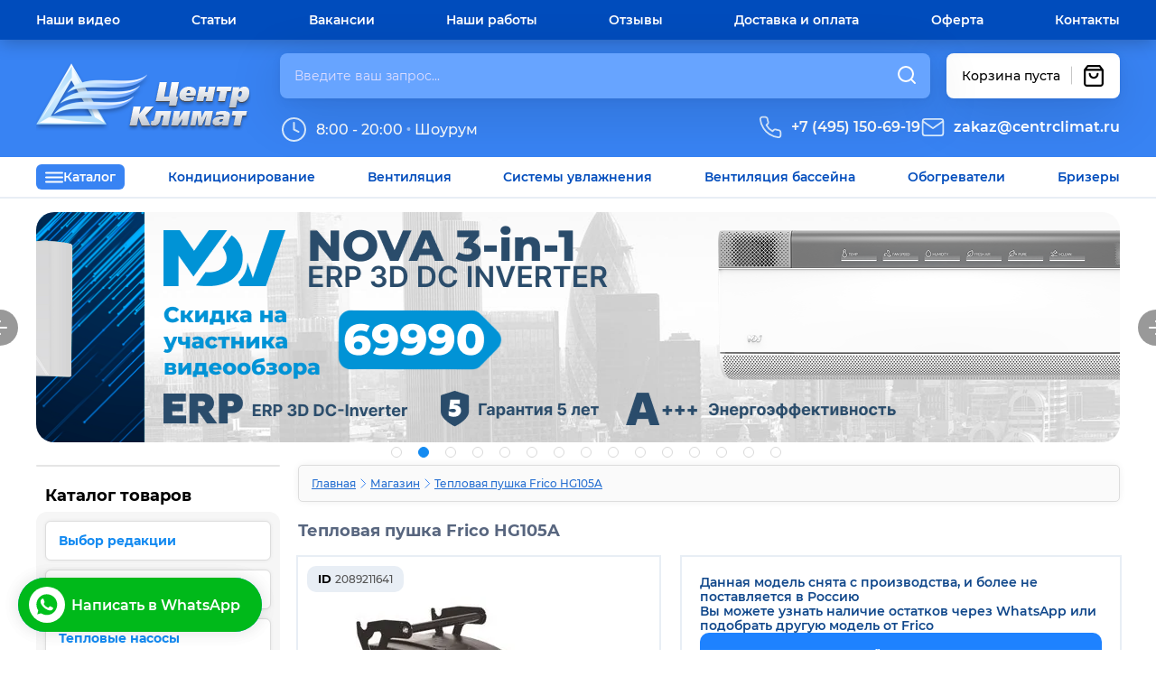

--- FILE ---
content_type: text/html; charset=utf-8
request_url: https://www.centrclimat.ru/magazin/product/frico-hg105a
body_size: 35588
content:

	<!doctype html>

<!-- Сайт разработан t.me/vertopolkalf -->
<html lang="ru"> 
<head>
	
	<!-- Matomo Tag Manager -->
<script>
var _mtm = window._mtm = window._mtm || []; _mtm.push({ 'mtm.startTime': (new Date().getTime()), 'event': 'mtm.Start' }); (function () { var d = document, g = d.createElement('script'), s = d.getElementsByTagName('script')[0]; g.src = 'https://stat1.clickfraud.ru/js/container_n64bW9cX.js'; s.parentNode.insertBefore(g, s); })();
</script>
<!-- End Matomo Tag Manager -->
	
	<meta name="mailru-verification" content="3c7fd49947930ba7" />


<!-- <link href="https://fonts.googleapis.com/css2?family=Montserrat:wght@500;600;700;800;900&amp;display=swap" rel="stylesheet" /> -->

<style>
	.mg-slick-slider-wrapper.full-width{
    max-height: 255px;
    overflow: hidden;
	}
</style>

<meta name="viewport" content="width=device-width, initial-scale=1">


<!-- Yandex.Metrika counter -->
<script type="text/javascript" >
   (function(m,e,t,r,i,k,a){m[i]=m[i]||function(){(m[i].a=m[i].a||[]).push(arguments)};
   m[i].l=1*new Date();k=e.createElement(t),a=e.getElementsByTagName(t)[0],k.async=1,k.src=r,a.parentNode.insertBefore(k,a)})
   (window, document, "script", "https://mc.yandex.ru/metrika/tag.js", "ym");

   ym(1950475, "init", {
        clickmap:true,
        trackLinks:true,
        accurateTrackBounce:true,
        webvisor:true,
        ecommerce:"dataLayer"
   });
</script>

<script>


    function waitForElm(selector) {
        return new Promise(resolve => {
            if(typeof selector === 'string'){
                if (document.querySelector(selector)) {
                    return resolve(document.querySelector(selector));
                }

                const observer = new MutationObserver(mutations => {
                    if (document.querySelector(selector)) {
                        resolve(document.querySelector(selector));
                        observer.disconnect();
                    }
                });

                observer.observe(document.body, {
                    childList: true,
                    subtree: true
                });
            } else {
                if (selector) {
                    return resolve(selector);
                }

                const observer = new MutationObserver(mutations => {
                    if (selector) {
                        resolve(selector);
                        observer.disconnect();
                    }
                });

                observer.observe(document.body, {
                    childList: true,
                    subtree: true
                });
            }
        });
    }
    
    // возвращает cookie с именем name, если есть, если нет, то undefined
    function getCookie(name) {
        var matches = document.cookie.match(new RegExp(
                "(?:^|; )" + name.replace(/([\.$?*|{}\(\)\[\]\\\/\+^])/g, '\\$1') + "=([^;]*)"
        ));
        return matches ? decodeURIComponent(matches[1]) : undefined;
    }

    // устанавливает cookie с именем name и значением value
    function setCookie(name, value, options) {
        options = options || {};
        var expires = options.expires;

        if (typeof expires == "number" && expires) {
            var d = new Date();
            d.setTime(d.getTime() + expires * 1000);
            expires = options.expires = d;
        }
        if (expires && expires.toUTCString) {
            options.expires = expires.toUTCString();
        }

		options.path = '/';
        value = encodeURIComponent(value);

        var updatedCookie = name + "=" + value;

        for (var propName in options) {
            updatedCookie += "; " + propName;
            var propValue = options[propName];
            if (propValue !== true) {
                updatedCookie += "=" + propValue;
            }
        }

        document.cookie = updatedCookie;
    }

    // удаляет cookie с именем name
    function deleteCookie(name) {
        setCookie(name, "", {
            expires: -1
        })
    }

	
	// cpc 1
	
    if (window.location.search.includes('cpc')) {
        document.cookie = "cpc=1; path=/; max-age=3600";
    }
    
    
function mousePopup(string) {
	popup = document.querySelector('.popup');
    popup.innerHTML = string;
    var x = event.clientX;
    var y = event.clientY;
    popup.style.left = `${x}px`;
    popup.style.top = `${y}px`;
    popup.classList.add("popup_show");
    window.setTimeout('popup.classList.remove("popup_show")', 200);
}

function copyText(e){
	if (e.innerHTML){
		navigator.clipboard.writeText(e.innerHTML);
	} else {
		navigator.clipboard.writeText(e);
	}
	
	mousePopup('скопировано');
}

</script>

<noscript><div><img src="https://mc.yandex.ru/watch/1950475" style="position:absolute; left:-9999px;" alt="" /></div></noscript>
<!-- /Yandex.Metrika counter -->
	<!-- Google Tag Manager -->
<script>(function(w,d,s,l,i){w[l]=w[l]||[];w[l].push({'gtm.start':
new Date().getTime(),event:'gtm.js'});var f=d.getElementsByTagName(s)[0],
j=d.createElement(s),dl=l!='dataLayer'?'&l='+l:'';j.async=true;j.src=
'https://www.googletagmanager.com/gtm.js?id='+i+dl;f.parentNode.insertBefore(j,f);
})(window,document,'script','dataLayer','GTM-MRT4SG5');</script>
<!-- End Google Tag Manager -->


<meta name="robots" content="all"/>
<meta http-equiv="Content-Type" content="text/html; charset=UTF-8" />
<meta name="description" content="Тепловая пушка Frico HG105A - купить в интернет-магазине «Центр Климат» в Москве по выгодной цене от производителя. Заказать климатическое оборудование с доставкой и установкой по тел.: 8 (495) 150-69-19." />
<meta name="keywords" content="Frico HG105A" />
<meta name="SKYPE_TOOLBAR" content="SKYPE_TOOLBAR_PARSER_COMPATIBLE" />
<meta name='yandex-verification' content='72a77000baae25b8' />
<meta name="yandex-verification" content="77188d4b7e93f20d" />
<meta name="google-site-verification" content="ShVgZLzJIHNertIKZ91MQVNf10y8OrT7PXWvIQzjOi8" />
<meta name="cmsmagazine" content="d0227ee38d88772024bf0f961d822642" />
<title>Тепловая пушка Frico HG105A - купить в интернет-магазине «Центр Климат» в Москве</title>
<!--<script src="https://www.centrclimat.ru/t/googletag.js"></script>-->
<!--<script src="/t/v4417/images/modernizr-2.5.3.min.js"></script>-->


            <!-- 46b9544ffa2e5e73c3c971fe2ede35a5 -->
            <script src='/shared/s3/js/lang/ru.js'></script>
            <script src='/shared/s3/js/common.min.js'></script>
        <link rel='stylesheet' type='text/css' href='/shared/s3/css/calendar.css' /><link rel='stylesheet' type='text/css' href='/shared/highslide-4.1.13/highslide.min.css'/>
<script type='text/javascript' src='/shared/highslide-4.1.13/highslide-full.packed.js'></script>
<script type='text/javascript'>
hs.graphicsDir = '/shared/highslide-4.1.13/graphics/';
hs.outlineType = null;
hs.showCredits = false;
hs.lang={cssDirection:'ltr',loadingText:'Загрузка...',loadingTitle:'Кликните чтобы отменить',focusTitle:'Нажмите чтобы перенести вперёд',fullExpandTitle:'Увеличить',fullExpandText:'Полноэкранный',previousText:'Предыдущий',previousTitle:'Назад (стрелка влево)',nextText:'Далее',nextTitle:'Далее (стрелка вправо)',moveTitle:'Передвинуть',moveText:'Передвинуть',closeText:'Закрыть',closeTitle:'Закрыть (Esc)',resizeTitle:'Восстановить размер',playText:'Слайд-шоу',playTitle:'Слайд-шоу (пробел)',pauseText:'Пауза',pauseTitle:'Приостановить слайд-шоу (пробел)',number:'Изображение %1/%2',restoreTitle:'Нажмите чтобы посмотреть картинку, используйте мышь для перетаскивания. Используйте клавиши вперёд и назад'};</script>
<link rel="icon" href="/favicon.ico" type="image/x-icon">
<link rel="apple-touch-icon" href="/touch-icon-iphone.png">
<link rel="apple-touch-icon" sizes="76x76" href="/touch-icon-ipad.png">
<link rel="apple-touch-icon" sizes="120x120" href="/touch-icon-iphone-retina.png">
<link rel="apple-touch-icon" sizes="152x152" href="/touch-icon-ipad-retina.png">
<meta name="msapplication-TileImage" content="/touch-w8-mediumtile.png"/>
<meta name="msapplication-square70x70logo" content="/touch-w8-smalltile.png" />
<meta name="msapplication-square150x150logo" content="/touch-w8-mediumtile.png" />
<meta name="msapplication-wide310x150logo" content="/touch-w8-widetile.png" />
<meta name="msapplication-square310x310logo" content="/touch-w8-largetile.png" />

<!--s3_require-->
<link rel="stylesheet" href="/g/basestyle/1.0.1/user/user.css" type="text/css"/>
<link rel="stylesheet" href="/g/basestyle/1.0.1/user/user.blue.css" type="text/css"/>
<script type="text/javascript" src="/g/basestyle/1.0.1/user/user.js" async></script>
<!--/s3_require-->

<!--s3_goal-->
<script src="/g/s3/goal/1.0.0/s3.goal.js"></script>
<script>new s3.Goal({map:{"413300":{"goal_id":"413300","object_id":"52847621","event":"submit","system":"metrika","label":"master","code":"anketa"}}, goals: [], ecommerce:[{"ecommerce":{"detail":{"products":[{"id":"2564141641","name":"Тепловая пушка Frico HG105A","price":0,"brand":"Frico","category":"Архив старых моделей"}]}}}]});</script>
<!--/s3_goal-->

<link rel="canonical" href="/magazin/product/frico-hg105a"/><!--<script type="text/javascript" src="/jquery-3.6.0.min.js"></script>-->
<script type="text/javascript" src="https://www.centrclimat.ru/g/libs/jquery/1.10.2/jquery.min.js"></script>
<link rel="icon" href="/t/images/favicon.ico" type="image/x-icon">
<link rel="shortcut icon" href="/t/images/favicon.ico" type="image/x-icon">


<!-- <link rel="preconnect" href="https://fonts.gstatic.com" /> -->

<style>
	
.TESTONLY, .testonly, test, .debug{
	display: none !important;
}
</style>


<link href="/t/v4417/images/styles.css?v=1" rel="stylesheet" type="text/css" />
	
<link href="/t/v4417/images/styles_shop2.css" rel="stylesheet" type="text/css" />
<link rel="stylesheet" href="/t/v4417/images/popup_form.css" type="text/css" />

<link rel="stylesheet" href="/t/v4417/images/styles_dop_618.scss.css" type="text/css" />
<link href="/g/css/styles_articles_tpl.css" rel="stylesheet" type="text/css" />
<link rel="stylesheet" href="/t/v4417/images/css/site.addons.scss.css" type="text/css" />

  



<link rel="stylesheet" href="/t/v4417/images/theme_local.less.css">

	<script type="text/javascript" src="/g/printme.js"></script>
	<script type="text/javascript" src="/g/shop2v2/default/js/tpl.js"></script>
	<script type="text/javascript" src="/g/shop2v2/default/js/baron.min.js"></script>

	<script type="text/javascript" src="/g/shop2v2/default/js/shop2.2.js"></script>

<script type="text/javascript">shop2.init({"productRefs": [],"apiHash": {"getPromoProducts":"dc125f92c46b7189b7ca4c18968822ad","getSearchMatches":"f714ddb424d7d69055e2adeff47cd723","getFolderCustomFields":"a21bcbb5b662bb85a09137402fbcf24f","getProductListItem":"75211cb666104faa7982887afd701318","cartAddItem":"5c639db4843582d17fe3d2ff9c9f0d33","cartRemoveItem":"48fddb9fa38c7c0c7b433c12fb394599","cartUpdate":"3cede79f82bbec246b4f7347fbc22a02","cartRemoveCoupon":"c18f696f8435aef277cdc5c9ac4c09e6","cartAddCoupon":"51bdf9d0c39729e97adfd59d178a2ca1","deliveryCalc":"4ae3154983fba071b126ba19afb70f3b","printOrder":"58c0e472326fee30f330d0688f00f357","cancelOrder":"87f62c0cbb2e05ed4d069324b724fde6","cancelOrderNotify":"3b3a8bcaab3189cc31198eacd96e2aa9","repeatOrder":"be6d39a2eb304461884969f536e92ea5","paymentMethods":"e043dbcb2a908b4530c6c3edb9196a44","compare":"f7b606bf65613c582dafbf229d5e123b"},"hash": null,"verId": 742151,"mode": "product","step": "","uri": "/magazin2","IMAGES_DIR": "/d/","my": {"show_sections":true},"cf_margin_price_enabled": 0,"maps_yandex_key":"","maps_google_key":""});shop2.facets.enabled = true;</script>
<style type="text/css">.product-item-thumb {width: 190px;}.product-item-thumb .product-image, .product-item-simple .product-image {height: 190px;width: 190px;}.product-item-thumb .product-amount .amount-title {width: 94px;}.product-item-thumb .product-price {width: 140px;}.shop2-product .product-side-l {width: 190px;}.shop2-product .product-image {height: 190px;width: 190px;}.shop2-product .product-thumbnails li {width: 53px;height: 53px;}</style><link rel="stylesheet" href="https://centrclimat.ru/t/css/newdesign.css?v=128">
<link rel="stylesheet" href="https://centrclimat.ru/t/css/mobile.css?v=111">
<link rel="stylesheet" href="https://centrclimat.ru/t/css/addblocks.css?v=12">
<link rel="stylesheet" href="https://centrclimat.ru/t/css/new-product.css?v=15">
<link rel="stylesheet" href="https://centrclimat.ru/t/css/product-banners.css?v=7">

<!-- <a class="whatsapp_send" id="was" href="https://api.whatsapp.com/send?phone=79685776020&text=Здравствуйте!">
<div>
	<img class="wa-icon" src="https://www.centrclimat.ru/t/images/wa-icon-w.svg" /> <span>Написать нам в WhatsApp</span>
</div>
</a> -->


<div class="contact_send">
    <div class="contact_handler">
        <a target="_blank" href="https://t.me/centrclimatcontact" class="send" id="tg">
            <svg width="48" height="48" viewBox="0 0 48 48" fill="none" xmlns="http://www.w3.org/2000/svg">
<path d="M34.711 16.1226C34.3553 19.8687 32.8142 28.9732 32.0318 33.1698C31.6998 34.9481 31.036 35.5408 30.4195 35.6119C29.0444 35.7305 28.0011 34.711 26.6734 33.8337C24.5869 32.4585 23.4014 31.605 21.3861 30.2773C19.0389 28.7361 20.5563 27.8826 21.9077 26.5074C22.2634 26.1518 28.3331 20.6274 28.4516 20.1295C28.4681 20.0541 28.4659 19.9758 28.4452 19.9014C28.4246 19.8271 28.3861 19.7589 28.3331 19.7027C28.1908 19.5842 28.0011 19.6316 27.8352 19.6553C27.6218 19.7027 24.3024 21.9077 17.8297 26.2703C16.8813 26.9105 16.0277 27.2424 15.269 27.2187C14.4155 27.195 12.8032 26.7445 11.594 26.3414C10.1003 25.8673 8.93855 25.6064 9.03339 24.7766C9.0808 24.3498 9.67355 23.9231 10.7879 23.4726C17.7111 20.4614 22.3108 18.4698 24.6106 17.5215C31.2019 14.7711 32.5534 14.2969 33.4543 14.2969C33.644 14.2969 34.0945 14.3444 34.379 14.5814C34.6161 14.7711 34.6873 15.0319 34.711 15.2216C34.6873 15.3639 34.7347 15.7906 34.711 16.1226Z" fill="#00A3FF"/>
</svg>

            <span>Написать в Telegram</span>
        </a>
        <a target="_blank" href="https://api.whatsapp.com/send?phone=79685776020&text=Здравствуйте!" class="send" id="wa">
<svg width="48" height="48" viewBox="0 0 48 48" fill="none" xmlns="http://www.w3.org/2000/svg">
<path d="M35.4931 16.3717C31.3714 9.99978 22.9563 8.10547 16.4302 12.0663C10.076 16.0273 8.01507 24.6378 12.1368 31.0096L12.4803 31.5264L11.1063 36.6927L16.2585 35.315L16.7737 35.6594C19.0063 36.8649 21.4106 37.5537 23.815 37.5537C26.391 37.5537 28.9671 36.8649 31.1996 35.4872C37.5539 31.3542 39.443 22.9157 35.4931 16.3717ZM31.8867 29.6319C31.1996 30.6652 30.341 31.3542 29.1388 31.5264C28.4519 31.5264 27.5931 31.8708 24.1585 30.493C21.2389 29.1153 18.8346 26.8766 17.1172 24.2934C16.0868 23.0879 15.5715 21.538 15.3998 19.9881C15.3998 18.6104 15.9151 17.405 16.7737 16.5439C17.1172 16.1995 17.4606 16.0273 17.8042 16.0273H18.6628C19.0063 16.0273 19.3497 16.0273 19.5215 16.7161C19.8649 17.5772 20.7237 19.6437 20.7237 19.8159C20.8954 19.9881 20.8954 20.3326 20.7237 20.5048C20.8954 20.8492 20.7237 21.1936 20.5519 21.3658C20.3802 21.538 20.2085 21.8825 20.0368 22.0547C19.6932 22.2269 19.5215 22.5713 19.6932 22.9157C20.3802 23.949 21.2389 24.9822 22.0976 25.8433C23.128 26.7043 24.1585 27.3932 25.3606 27.9098C25.704 28.082 26.0476 28.082 26.2193 27.7376C26.391 27.3932 27.2497 26.5321 27.5931 26.1877C27.9367 25.8433 28.1084 25.8433 28.4519 26.0155L31.1996 27.3932C31.5431 27.5654 31.8867 27.7376 32.0584 27.9098C32.2301 28.4265 32.2301 29.1153 31.8867 29.6319Z" fill="#00C11C"/>
</svg>



            <span>Написать в WhatsApp</span>
        </a>
    </div>
</div>


<script>
    const contactBlock = document.querySelector("div.contact_send");
    var Paused = 0;

    function tgTop() {
        if (!Paused) {
            contactBlock.classList.add("tgTop");
            contactBlock.classList.remove("waTop");
        }
    }

    function waTop() {
        if (!Paused) {
            contactBlock.classList.add("waTop");
            contactBlock.classList.remove("tgTop");
        }
    }

    setInterval(tgTop, 10000);
    setInterval(waTop, 20000);

    contactBlock.addEventListener("mouseover", function () { Paused = 1; });
    contactBlock.addEventListener("mouseleave", function () { Paused = 0; });


</script>




<script>
	var curUrl = " /magazin/product/frico-hg105a ";

	if ( curUrl.includes('product') ){
		
		document.querySelector("a.send#wa").setAttribute("href", "https://api.whatsapp.com/send?phone=79685776020&text=Здравствуйте!%20Заинтересовал%20товар%20www.centrclimat.ru/magazin/product/frico-hg105a ");
		
	} else if ( curUrl.includes('folder') ){
			
		document.querySelector("a.send#wa").setAttribute("href", "https://api.whatsapp.com/send?phone=79685776020&text=Здравствуйте!%20Помогите%20определиться%20с%20выбором%20среди%20www.centrclimat.ru/magazin/product/frico-hg105a ");
		
	} else if ( curUrl == " / " ){
			
		document.querySelector("a.send#wa").setAttribute("href", "https://api.whatsapp.com/send?phone=79685776020&text=Здравствуйте!%20");
		
	} else {
		
		document.querySelector("a.send#wa").setAttribute("href", "https://api.whatsapp.com/send?phone=79685776020&text=Здравствуйте!%20Возник%20вопрос%20по%20странице%20www.centrclimat.ru/magazin/product/frico-hg105a ");
		
	}



</script>

<meta name="facebook-domain-verification" content="0hu4e5swnkscwbyvlyr8ew74qlq9vi" />


<script src="/g/libs/jquery-slick/1.8.0/slick.min.js"></script>

<link rel="stylesheet" href="/g/libs/jquery-slick/1.8.0/slick.css">
<script src="/g/templates/addons/slider/type_all/js/mg.slider.type.main.js"></script>

<link rel="stylesheet" href="https://www.centrclimat.ru/f/chief-slider.css">

<script src="https://www.centrclimat.ru/f/chief-slider.js"></script>

<script type="text/javascript" src="/t/v4417/images/to_cart.js"></script>

<script src="/g/templates/addons/menu/complex_menu.js"></script>
<script src="/g/templates/addons/menu/waslidemenu.js"></script>

<script type="text/javascript" src="/t/v4417/images/js/site.addons.js"></script>

<script type="text/javascript" src="/t/v4417/images/js/site.addons_sandbox.js"></script>

<script src="https://centrclimat.ru/t/images/js/comp.js" async type="text/javascript"></script>

<link rel="stylesheet" href="/t/v4417/images/popup_form.css" type="text/css" />
<script type="text/javascript" src="/g/s3/misc/includeform/0.0.2/s3.includeform.js"></script>


<script>
   var _mtm = window._mtm = window._mtm || [];
   _mtm.push({ 'mtm.startTime': (new Date().getTime()), 'event': 'mtm.Start' });
   (function () {
       var d = document, g = d.createElement('script'), s = d.getElementsByTagName('script')[0];
       g.src = 'https://stat1.clickfraud.ru/js/container_n64bW9cX.js'; s.parentNode.insertBefore(g, s);
   })();
</script>


</head>

<body>
	<!-- Google Tag Manager (noscript) -->
<noscript><iframe src="https://www.googletagmanager.com/ns.html?id=GTM-MRT4SG5"
height="0" width="0" style="display:none;visibility:hidden"></iframe></noscript>
	<!-- End Google Tag Manager (noscript) -->



<header>


    <div class="menu_top-container">
    <ul class="menu_top">
      <li id="cat_menu">


<a id="mobile_cat_menu""><svg width="20" height="13" viewBox="0 0 20 13" fill="none" xmlns="http://www.w3.org/2000/svg">
<path d="M1 6.5H19M1 1.5H19M1 11.5H19" stroke="white" stroke-width="2" stroke-linecap="round" stroke-linejoin="round"/>
</svg>Каталог</a>
				<div id="catalog" class="catalog">
					









	

<nav class="section-left-menu js-addon-block-menu desktop">
	<div class="section-left-menu-scroll js-addon-block-menu-scroll">
					<ul class="section-left-menu__list js-addon-block-menu__list addon-s3-column-menu"><li class="section-left-menu__list-has js-addon-block-menu__list-has"><a href="https://www.centrclimat.ru/magazin/folder/bytovyye_konditsionery">Бытовые кондиционеры</a><div class="section-left-menu__list-column js-addon-block-menu__list-column"><ul><li><a href="https://www.centrclimat.ru/magazin/folder/bytovyye_konditsionery">Настенные кондиционеры</a></li><li><a href="https://www.centrclimat.ru/magazin/folder/polupromyshlennye?s[vid][]=542931621">Канальные кондиционеры</a></li><li><a href="https://www.centrclimat.ru/magazin/folder/polupromyshlennye?s[vid][]=542931821">Кассетные кондиционеры</a></li><li><a href="https://www.centrclimat.ru/magazin/folder/konditsionery_multi_split_sistemy">Мульти сплит системы</a></li><li><a href="https://www.centrclimat.ru/magazin/folder/polupromyshlennye?s[vid][]=191921641">Кондиционеры напольного типа</a></li><li><a href="https://www.centrclimat.ru/magazin/folder/polupromyshlennye?s[vid][]=191921641&s[vid][]=191923441">Напольно-потолочные кондиционеры</a></li><li><a href="https://www.centrclimat.ru/magazin/folder/polupromyshlennye?s[vid][]=542932621">Колонные кондиционеры</a></li><li><a href="https://www.centrclimat.ru/magazin/folder/aksessuary-2">Аксессуары</a></li></ul><div class="section-left-menu__list-image js-addon-block-menu__list-image"><div class="section-left-menu__list-image__img" style="background:linear-gradient(90deg, #ffff, #fff0), url(/d/bytovoj_cond1.jpg)"><img  src="/thumb/2/8oOZ-pReyWgi3d3xaXhNbA/365r545/d/bytovoj_cond1.jpg" alt=""></div></div></div></li><li class="section-left-menu__list-has js-addon-block-menu__list-has"><a href="https://www.centrclimat.ru/magazin/folder/katalog_fankoylov">Фанкойлы и чиллеры</a><div class="section-left-menu__list-column js-addon-block-menu__list-column"><ul><li><a href="https://www.centrclimat.ru/magazin/folder/katalog_fankoylov?s[kategoria_fancoil][]=221088841">Настенные фанкойлы</a></li><li><a href="https://www.centrclimat.ru/magazin/folder/katalog_fankoylov?s[kategoria_fancoil][]=221088841">Канальные фанкойлы</a></li><li><a href="https://www.centrclimat.ru/magazin/folder/katalog_fankoylov?s[kategoria_fancoil][]=221088841">Кассетные фанкойлы</a></li><li><a href="https://www.centrclimat.ru/magazin/folder/katalog_fankoylov?s[kategoria_fancoil][]=221089441">Напольно-потолочные фанкойлы</a></li></ul><div class="section-left-menu__list-image js-addon-block-menu__list-image"><div class="section-left-menu__list-image__img" style="background:linear-gradient(90deg, #ffff, #fff0), url(/d/chill_fancoil.jpg)"><img  src="/thumb/2/EmUoM7ZBQSqakas-ddapKA/365r545/d/chill_fancoil.jpg" alt=""></div></div></div></li><li class="section-left-menu__list-has js-addon-block-menu__list-has"><a href="https://www.centrclimat.ru/magazin/folder/pritochnaya-ustanovka">Вентиляционные системы</a><div class="section-left-menu__list-column js-addon-block-menu__list-column"><ul><li><a href="https://www.centrclimat.ru/magazin/folder/brizer">Бризеры</a></li><li><a href="https://www.centrclimat.ru/magazin/folder/pritochnaya-ustanovka?s[tipy_ustanovki][]=69433661">Приточные установки</a></li><li><a href="https://www.centrclimat.ru/magazin/folder/pritochnaya-ustanovka?s[tipy_ustanovki][]=69434061">Приточно-вытяжные установки</a></li><li><a href="https://www.centrclimat.ru/magazin/folder/pritochnaya-ustanovka?s[tipy_ustanovki][]=69433861">Вытяжные установки</a></li><li><a href="https://www.centrclimat.ru/magazin/folder/pritochnaya-ustanovka?s[tipy_ustanovki][]=69434261">Установки для бассейна</a></li><li><a href="https://www.centrclimat.ru/magazin2/folder/kanalnye-ventilyatory">Канальные вентиляторы</a></li><li><a href="https://www.centrclimat.ru/magazin/folder/pritochnaya-ustanovka?s[tipy_ustanovki][]=69434861">Аксессуары</a></li></ul><div class="section-left-menu__list-image js-addon-block-menu__list-image"><div class="section-left-menu__list-image__img" style="background:linear-gradient(90deg, #ffff, #fff0), url(/d/ventilation.png)"><img  src="/thumb/2/H3XEOZ5N4fPBC_VpCm5Mjg/365r545/d/ventilation.png" alt=""></div></div></div></li><li class="section-left-menu__list-has js-addon-block-menu__list-has"><a href="https://www.centrclimat.ru/magazin/folder/obogrevateli">Отопление и обогрев</a><div class="section-left-menu__list-column js-addon-block-menu__list-column"><ul><li><a href="https://www.centrclimat.ru/magazin/folder/obogrevateli">Обогреватели</a></li><li><a href="https://www.centrclimat.ru/magazin/folder/obogrevateli?s[vendor_id][]=60990421">Конвекторы Nobo</a></li><li><a href="https://www.centrclimat.ru/magazin/folder/teplovye-pushki">Тепловые пушки</a></li><li><a href="https://www.centrclimat.ru/magazin/folder/zavesy">Воздушные завесы</a></li><li><a href="https://www.centrclimat.ru/magazin/folder/vodyanyye_teploventilyatory">Водяные тепловентиляторы</a></li></ul><div class="section-left-menu__list-image js-addon-block-menu__list-image"><div class="section-left-menu__list-image__img" style="background:linear-gradient(90deg, #ffff, #fff0), url(/d/otoplenie2.png)"><img  src="/thumb/2/rA4odOdx8fuhAYrwI_o24A/365r545/d/otoplenie2.png" alt=""></div></div></div></li><li class="section-left-menu__list-has js-addon-block-menu__list-has"><a href="https://www.centrclimat.ru/magazin/folder/multizonalnyye-sistemy">Полупромышленные кондиционеры</a><div class="section-left-menu__list-column js-addon-block-menu__list-column"><ul><li><a href="https://www.centrclimat.ru/magazin/folder/polupromyshlennye?s[vid][]=542931621">Канальные кондиционеры</a></li><li><a href="https://www.centrclimat.ru/magazin/folder/polupromyshlennye?s[vid][]=542931821">Кассетные кондиционеры</a></li><li><a href="https://www.centrclimat.ru/magazin/folder/multizonalnyye-sistemy">VRV и VRF кондиционеры</a></li><li><a href="https://www.centrclimat.ru/magazin/folder/polupromyshlennye?s[vid][]=542932621">Колонные кондиционеры</a></li><li><a href="https://www.centrclimat.ru/magazin/folder/polupromyshlennye?s[vid][]=191921841&s[vid][]=542933221">Крышные кондиционеры</a></li><li><a href="https://www.centrclimat.ru/magazin/folder/polupromyshlennye?s[vid][]=542933421">Настенные кондиционеры</a></li><li><a href="https://www.centrclimat.ru/magazin/folder/polupromyshlennye?s[vid][]=176386841">Мульти-сплит системы</a></li><li><a href="https://www.centrclimat.ru/magazin/folder/polupromyshlennye?s[vid][]=191921641">Напольные кондиционеры</a></li><li><a href="https://www.centrclimat.ru/magazin/folder/polupromyshlennye?s[vid][]=191923441">Потолочные кондиционеры</a></li><li><a href="https://www.centrclimat.ru/magazin/folder/polupromyshlennye?s[vid][]=191923841">Mitsubishi Electric Mr. Slim</a></li></ul><div class="section-left-menu__list-image js-addon-block-menu__list-image"><div class="section-left-menu__list-image__img" style="background:linear-gradient(90deg, #ffff, #fff0), url(/d/poluprom_2_0.jpg)"><img  src="/thumb/2/pzocVBMkpYC7oiPm3jFhGw/365r545/d/poluprom_2_0.jpg" alt=""></div></div></div></li><li class="section-left-menu__list-has js-addon-block-menu__list-has"><a href="https://www.centrclimat.ru/magazin/folder/nizkotemperaturnyye-split-sistemy">Низкотемпературные кондиционеры</a><div class="section-left-menu__list-column js-addon-block-menu__list-column"><ul><li><a href="https://www.centrclimat.ru/magazin/folder/nizkotemperaturnyye-split-sistemy">Кондиционеры Belluno</a></li><li><a href="https://www.centrclimat.ru/magazin/folder/nizkotemperaturnyye-split-sistemy">Кондиционеры для цветов</a></li><li><a href="https://www.centrclimat.ru/magazin/folder/nizkotemperaturnyye-split-sistemy">Для длительного хранения продуктов</a></li><li><a href="https://www.centrclimat.ru/magazin/folder/nizkotemperaturnyye-split-sistemy">Холодильные системы для хранения шуб</a></li></ul><div class="section-left-menu__list-image js-addon-block-menu__list-image"><div class="section-left-menu__list-image__img" style="background:linear-gradient(90deg, #ffff, #fff0), url(/d/moroz2.png)"><img  src="/thumb/2/PoxYHbP9Rv0jYGgCuqEdlg/365r545/d/moroz2.png" alt=""></div></div></div></li><li class="section-left-menu__list-has js-addon-block-menu__list-has"><a href="https://www.centrclimat.ru/magazin/folder/osushiteli">Осушители</a><div class="section-left-menu__list-column js-addon-block-menu__list-column"><ul><li><a href="https://www.centrclimat.ru/magazin/folder/osushiteli?s[tip_osusitelej][]=160962461">Мобильные осушители</a></li><li><a href="https://www.centrclimat.ru/magazin/folder/osushiteli?s[tip_osusitelej][]=160962661">Настенные осушители</a></li><li><a href="https://www.centrclimat.ru/magazin/folder/osushiteli?s[tip_osusitelej][]=160962861">Колонные осушители</a></li><li><a href="https://www.centrclimat.ru/magazin/folder/osushiteli?s[tip_osusitelej][]=160963261">Осушители скрытой установки</a></li><li><a href="https://www.centrclimat.ru/magazin/folder/osushiteli?s[tip_osusitelej_69][]=160976861">Адсорбционные осушители</a></li><li><a href="https://www.centrclimat.ru/magazin/folder/osushiteli?s[tip_osusitelej_69][]=160977261">Конденсационные осушители</a></li><li><a href="https://www.centrclimat.ru/magazin/folder/osushiteli?s[vendor_id][]=221294241">Осушители Dantherm</a></li><li><a href="https://www.centrclimat.ru/magazin/folder/osushiteli?s[vendor_id][]=82351661">Осушители Danvex</a></li><li><a href="https://www.centrclimat.ru/magazin/folder/osushiteli?s[vendor_id][]=60995421">Осушители Mitsubishi Electric</a></li></ul><div class="section-left-menu__list-image js-addon-block-menu__list-image"><div class="section-left-menu__list-image__img" style="background:linear-gradient(90deg, #ffff, #fff0), url(/d/osushitel2_0.png)"><img  src="/thumb/2/vVIsj8j2X99-R3W3ADKZIg/365r545/d/osushitel2_0.png" alt=""></div></div></div></li><li><a href="https://www.centrclimat.ru/magazin/folder/umnyj-dom">Умный дом</a></li><li class="section-left-menu__list-has js-addon-block-menu__list-has"><a href="https://www.centrclimat.ru/list/remont-konditsionerov">Услуги</a><div class="section-left-menu__list-column js-addon-block-menu__list-column"><ul><li><a href="https://www.centrclimat.ru/list-montazh-konditsionerov">Монтаж кондиционеров</a></li><li><a href="https://www.centrclimat.ru/list/remont-konditsionerov">Ремонт кондиционеров</a></li><li><a href="https://www.centrclimat.ru/list/remont-konditsionerov">Техническое обслуживание кондиционеров</a></li><li><a href="https://www.centrclimat.ru/pokraska_kondicionera">Покраска кондиционера</a></li></ul><div class="section-left-menu__list-image js-addon-block-menu__list-image"><div class="section-left-menu__list-image__img" style="background:linear-gradient(90deg, #ffff, #fff0), url(/d/menu-img.png)"><img  src="/thumb/2/_Z4we4i36SwJypJ3_gA0Eg/365r545/d/menu-img.png" alt=""></div></div></div></li><li class="section-left-menu__list-has js-addon-block-menu__list-has"><a href="/magazin/folder/rashodnye_materialy_dlya_kondicionerov">Расходные материалы</a><div class="section-left-menu__list-column js-addon-block-menu__list-column"><ul><li><a href="/magazin/folder/truba-mednaya">Труба медная</a></li><li><a href="/magazin/folder/freon">Фреон</a></li><li><a href="/magazin/folder/kronshtein">Кронштейны</a></li><li><a href="/magazin/folder/teploizolyatsiya">Теплоизоляция</a></li><li><a href="/magazin/folder/krepezh">Крепеж</a></li><li><a href="/magazin/folder/korob">Кабель канал</a></li></ul><div class="section-left-menu__list-image js-addon-block-menu__list-image"><div class="section-left-menu__list-image__img test_class" style="background-image: url(/d/truba_mednaya_ballu.png)"><img src="/thumb/2/R3noiPCgRAfl0A63rzV68g/365r545/d/truba_mednaya_ballu.png" alt=""></div></div></div></li></ul>
	
	</div>
</nav>

<div class="addon-block-menu-mobile js">
	<button class="addon-block-menu-mobile__open"></button>
	<nav class="section-left-menu js-addon-block-menu-mobile">
		<div class="section-left-menu-panel">
			<button class="addon-block-menu-mobile__close"></button>
			<div class="section-left-menu-scroll js-addon-block-menu-scroll">
				<div class="js-addon-block-menu--init">

				</div>
			</div>
		</div>
	</nav>
</div>				</div>
      </li>
        <a rel="nofollow" href="https://www.youtube.com/channel/UCQmIXUN8SznAf1R7US5BZvw" >Наши видео</a><a  href="https://www.centrclimat.ru/articles" >Статьи</a><a  href="/list-vakansii" >Вакансии</a><a  href="/portfolio" >Наши работы</a><a  href="https://bit.ly/3WqBDgT" >Отзывы</a><a  href="/list-dostavka" >Доставка и оплата</a><a  href="/oferta" >Оферта</a><a  href="/contacts" >Контакты</a>    </ul>

  </div>
  
  <div class="header-top-container">
    <div class="header-top">

      <div class="site_logo">
        <a id="wide-logo" href="//www.centrclimat.ru"><img src="/t/v4417/images/logo.png" alt=""></a>
        <a class="noLogo" id="smol-logo" href="//www.centrclimat.ru"><img src="/t/v4417/images/logo-smol.png" alt=""></a>
      </div>
      <div class="right-handler">
        <div class="top-header">

          <form autocomplete="off" class="search_form-content" action="/magazin/search" method="get">
            <input type="text" class="search_text-content" name="search_text" placeholder="Введите ваш запрос..." value="">
            <button class="search_button-content" type="submit" value="">
            	<svg width="24" height="24" viewBox="0 0 24 24" fill="none" xmlns="http://www.w3.org/2000/svg">
<path d="M21 21L16.65 16.65M19 11C19 15.4183 15.4183 19 11 19C6.58172 19 3 15.4183 3 11C3 6.58172 6.58172 3 11 3C15.4183 3 19 6.58172 19 11Z" stroke="white" stroke-width="2" stroke-linecap="round" stroke-linejoin="round"/>
</svg>
            </button>
          <re-captcha data-captcha="recaptcha"
     data-name="captcha"
     data-sitekey="6LcNwrMcAAAAAOCVMf8ZlES6oZipbnEgI-K9C8ld"
     data-lang="ru"
     data-rsize="invisible"
     data-type="image"
     data-theme="light"></re-captcha></form>

          <a onclick="searchToggle()" class="search-top icon-header">
            </svg>

<svg class="search-ico" width="24" height="24" viewBox="0 0 22 22" fill="none" xmlns="http://www.w3.org/2000/svg">
<path d="M21 21L16.1667 16.1667M18.7778 9.88889C18.7778 14.7981 14.7981 18.7778 9.88889 18.7778C4.97969 18.7778 1 14.7981 1 9.88889C1 4.97969 4.97969 1 9.88889 1C14.7981 1 18.7778 4.97969 18.7778 9.88889Z" stroke="white" stroke-width="2" stroke-linecap="round" stroke-linejoin="round"/>
</svg>



          </a>
		

                    <div style="display:none !important;"><!-- Cart Preview -->
<div id="shop2-cart-preview">
           <div class="kart-pic ">
                <div class="kart-in"><span class="cart_total">0</span> руб.</div>
                <a class="butt-on" href="/magazin2/cart">Оформить заказ</a>
                <a class="butt-on butt-off" href="/magazin2/cart?amp%3Baction=cleanup">Очистить корзину</a>
            </div>
</div></div>
          <a href="https://www.centrclimat.ru/magazin/cart" class="cart-top icon-header">
            <span id="cart_full" class="cart_text">В корзине <div id="cart-am" class="cart-am">0</div> товар<span id="cart_end"></span></span>
            <span id="cart_empty" class="cart_text nt">Корзина пуста</span>
            <svg class="cart-gap" width="1" height="21" viewBox="0 0 1 21" fill="none" xmlns="http://www.w3.org/2000/svg">
              <line x1="0.5" y1="1.03827" x2="0.499999" y2="20.0383" stroke="#C6C6C6" stroke-linecap="round" stroke-linejoin="round" />
            </svg>

<svg class="cart-ico" width="24" height="24" viewBox="0 0 22 22" fill="none" xmlns="http://www.w3.org/2000/svg">
<path d="M15 9C15 10.0609 14.5786 11.0783 13.8284 11.8284C13.0783 12.5786 12.0609 13 11 13C9.93913 13 8.92172 12.5786 8.17157 11.8284C7.42143 11.0783 7 10.0609 7 9M2 5L5 1H17L20 5H2ZM2 5V19C2 19.5304 2.21071 20.0391 2.58579 20.4142C2.96086 20.7893 3.46957 21 4 21H18C18.5304 21 19.0391 20.7893 19.4142 20.4142C19.7893 20.0391 20 19.5304 20 19V5H2ZM2 5H20H2Z" stroke="black" stroke-width="2" stroke-linecap="round" stroke-linejoin="round"/>
</svg>


          </a>
          <script type="text/javascript">

          
            var cartAmount = document.getElementById("cart-am").textContent;
            var cartLast = cartAmount.slice(-1);

            var cart_full = $("#cart_full");
            var cart_empty = $("#cart_empty");
            var cart_end = $("#cart_end");

            function showFull() {
                cart_empty.addClass("nt");
                cart_full.removeClass("nt");
            }

            function showEmpty() {
                cart_empty.removeClass("nt");
                cart_full.addClass("nt");
            }

            function cart_ru() {
              cartAmount = document.getElementById("cart-am").textContent;
              cartLast = cartAmount.slice(-1);
              cartpreLast = cartAmount.slice(-2,-1);
              if (cartAmount == 0) {
                showEmpty();
              } else if (cartpreLast == 1) {
                showFull();
                cart_end.text("ов");
              } else if (cartLast == 1) {
                showFull();
                cart_end.text("");
              } else if (cartLast < 5 && cartLast > 0) {
                showFull();
                cart_end.text("а");
              } else {
                showFull();
                cart_end.text("ов");
              }
            }
            cart_ru();
            $("#cart-am").bind('DOMSubtreeModified', cart_ru );

                      
          </script>

                    <a id="UniBtn" onclick="UniFn()" class="menu-top icon-header">

<div id="menu-icon">

<svg class="menustick" id="stick1" width="24" height="2" viewBox="0 0 24 2" fill="none" xmlns="http://www.w3.org/2000/svg">
<path fill-rule="evenodd" clip-rule="evenodd" d="M8.74228e-08 1C3.91405e-08 0.447715 0.447715 -3.91405e-08 1 -8.74228e-08L23 -2.01072e-06C23.5523 -2.05901e-06 24 0.447713 24 0.999998C24 1.55228 23.5523 2 23 2L1 2C0.447715 2 1.35705e-07 1.55228 8.74228e-08 1Z" fill="black"/>
</svg>

<svg class="menustick" id="stick2" width="24" height="2" viewBox="0 0 24 2" fill="none" xmlns="http://www.w3.org/2000/svg">
<path fill-rule="evenodd" clip-rule="evenodd" d="M8.74228e-08 1C3.91405e-08 0.447715 0.447715 -3.91405e-08 1 -8.74228e-08L23 -2.01072e-06C23.5523 -2.05901e-06 24 0.447713 24 0.999998C24 1.55228 23.5523 2 23 2L1 2C0.447715 2 1.35705e-07 1.55228 8.74228e-08 1Z" fill="black"/>
</svg>

<svg class="menustick" id="stick3" width="24" height="2" viewBox="0 0 24 2" fill="none" xmlns="http://www.w3.org/2000/svg">
<path fill-rule="evenodd" clip-rule="evenodd" d="M8.74228e-08 1C3.91405e-08 0.447715 0.447715 -3.91405e-08 1 -8.74228e-08L23 -2.01072e-06C23.5523 -2.05901e-06 24 0.447713 24 0.999998C24 1.55228 23.5523 2 23 2L1 2C0.447715 2 1.35705e-07 1.55228 8.74228e-08 1Z" fill="black"/>
</svg>


</div>



          </a>
        </div>
        <div class="bottom-header">

          <div class="header-info">
            <svg class="info-icon" width="31" height="31" viewBox="0 0 31 31" fill="none" xmlns="http://www.w3.org/2000/svg">
              <path d="M15.5 28C22.4036 28 28 22.4036 28 15.5C28 8.59644 22.4036 3 15.5 3C8.59644 3 3 8.59644 3 15.5C3 22.4036 8.59644 28 15.5 28Z" stroke="#D8EAFE" stroke-width="2" stroke-linecap="round" stroke-linejoin="round" />
              <path d="M15.5 8V15.5L20.5 18" stroke="#D8EAFE" stroke-width="2" stroke-linecap="round" stroke-linejoin="round" />
            </svg>
            <a>8:00 - 20:00
<svg width="5" height="8" viewBox="0 0 5 8" fill="none" xmlns="http://www.w3.org/2000/svg">
<circle cx="2.5" cy="2" r="2" fill="white" fill-opacity="0.54"/>
</svg>



	             

Шоурум</a>
          </div>
          <div class="header-info_handler">
          <div class="header-info">
            <svg class="info-icon" width="28" height="28" viewBox="0 0 31 31" fill="none" xmlns="http://www.w3.org/2000/svg">
              <path
                d="M28 21.65V25.4C28.0014 25.7481 27.9301 26.0927 27.7906 26.4117C27.6512 26.7307 27.4466 27.017 27.1901 27.2523C26.9336 27.4877 26.6307 27.6669 26.3009 27.7784C25.9712 27.8899 25.6217 27.9313 25.275 27.9C21.4286 27.4821 17.7338 26.1677 14.4875 24.0625C11.4673 22.1433 8.90668 19.5827 6.98751 16.5625C4.87498 13.3015 3.56031 9.58874 3.15001 5.725C3.11877 5.37933 3.15985 5.03095 3.27063 4.70203C3.38142 4.37311 3.55947 4.07086 3.79347 3.81453C4.02746 3.55819 4.31226 3.35339 4.62975 3.21315C4.94723 3.07292 5.29043 3.00033 5.63751 3H9.38751C9.99414 2.99403 10.5822 3.20885 11.0422 3.60441C11.5022 3.99998 11.8026 4.54931 11.8875 5.15C12.0458 6.35008 12.3393 7.52841 12.7625 8.6625C12.9307 9.1099 12.9671 9.59614 12.8674 10.0636C12.7677 10.5311 12.5361 10.9601 12.2 11.3L10.6125 12.8875C12.392 16.0169 14.9831 18.6081 18.1125 20.3875L19.7 18.8C20.0399 18.4639 20.469 18.2323 20.9364 18.1326C21.4039 18.0329 21.8901 18.0693 22.3375 18.2375C23.4716 18.6607 24.6499 18.9542 25.85 19.1125C26.4572 19.1982 27.0118 19.504 27.4082 19.9719C27.8046 20.4397 28.0152 21.037 28 21.65Z"
                stroke="#D9EBFF" stroke-width="2" stroke-linecap="round" stroke-linejoin="round" />
            </svg>
            <a href="tel:84951506919">+7 (495) 150-69-19</a>
          </div>
          <div class="header-info">
            <svg class="info-icon" width="28" height="28" viewBox="0 0 31 31" fill="none" xmlns="http://www.w3.org/2000/svg">
              <path d="M28 8C28 6.625 26.875 5.5 25.5 5.5H5.5C4.125 5.5 3 6.625 3 8M28 8V23C28 24.375 26.875 25.5 25.5 25.5H5.5C4.125 25.5 3 24.375 3 23V8M28 8L15.5 16.75L3 8" stroke="#D9EBFF" stroke-width="2" stroke-linecap="round"
                stroke-linejoin="round" />
            </svg>

            <a href="mailto:zakaz@centrclimat.ru">zakaz@centrclimat.ru</a>
          </div>
			</div>
        </div>
      </div>

    </div>
  </div>
  
  

    <div class="menu_catalog-container">
    <ul class="menu_catalog">
      <li id="cat_menu">



          <a id="cat_menu""><svg width="20" height="13" viewBox="0 0 20 13" fill="none" xmlns="http://www.w3.org/2000/svg">
<path d="M1 6.5H19M1 1.5H19M1 11.5H19" stroke="white" stroke-width="2" stroke-linecap="round" stroke-linejoin="round"/>
</svg>Каталог</a>
      </li>
        <a  href="https://www.centrclimat.ru/magazin/folder/bytovyye_konditsionery" >Кондиционирование</a><a  href="https://www.centrclimat.ru/magazin/folder/pritochnaya-ustanovka" >Вентиляция</a><a  href="https://www.centrclimat.ru/magazin/folder/ionizatory_uvlazhniteli" >Системы увлажнения</a><a  href="https://www.centrclimat.ru/magazin/folder/ventilyaciya-bassejnov-project" >Вентиляция бассейна</a><a  href="https://www.centrclimat.ru/magazin/folder/obogrevateli" >Обогреватели</a><a  href="https://www.centrclimat.ru/magazin/folder/brizer" >Бризеры</a>    </ul>

  </div>
  
</header>


<div onclick="uniFnSearch()" class="dimScreen"></div>


<!-- Mobile js add: MOBJS -->



	<script type="text/javascript">
	
		var timebomb;
		var mousecount = 0;
		var headerr = $("header");
		var catalog = $("li#cat_menu");
		var catalog_a = $("a#cat_menu");
		var catalog_m = $("a#mobile_cat_menu");
		var catalog_op = $("div#catalog");
		var catalog_el = $("li.section-left-menu__list-has");
		var catalog_left_pos;

		function catOpen() {
			catalog.addClass("cat_visible");
			state = 2;
			menuIco.addClass("back");
			headerr.addClass("showc");
		}

		function catClose() {
			catalog.removeClass("cat_visible");
			state = 1;
			menuIco.removeClass("back");
			headerr.removeClass("showc");
		}
		
		function showSub() {
			catalog_op.addClass("subCat");
			state = 3;		
		}

		function closeSub() {
			catalog_op.removeClass("subCat");
			state = 2;
		}
		
		headerr.mouseleave(function() {
			catClose();
			catalog_op.css("left","-1000px");
		});

		catalog_a.click(function() {
			catOpen();
						
			var catalog_left_pos = catalog_a[0].getBoundingClientRect().left + $(window)['scrollLeft']();
			catalog_op.css("left",catalog_left_pos);
		});
		
		catalog_m.click(function() {
			catOpen();
						
			var catalog_left_pos = catalog_a.position().left;
			catalog_op.css("left",catalog_left_pos);
		});
		
		catalog_el.click(function() { 
			showSub();
			
		});

	
	var Header = $("header");
	
	var HeaderBg = $("header-top-container");
	
	var UniButton = $("#UniBtn");
	
	
	var MainMenu = $(".menu_top-container");
	var ContactMenu = $(".bottom-header");
	var Catalog = $("#catalog");
	
	var menuIco = $("#menu-icon");
	
	var SearchBar = $("form.search_form-content");
	var Dim = $(".dimScreen");
	
	var state = 0;  // current menu state: 0 - Closed, 1 - Menu, 2 - Catalog, 3 - SubCatalog
	var sstate = 0;  // current search state
	var menuHeight = 0;
	var sstate = 0;
	
	
	function UniFn(){
	
		if (state == 0) {
			menuOpen();
		} else if (state == 1){
			menuClose();
		} else if (state == 2){
			catClose();
		} else if (state == 3){
			closeSub();
		}
	
		if (sstate == 1) {
			SearchBar.removeClass("sshown");
			sstate = 0;
		}
	
	}
	
	
	function menuOpen(){
		menuIco.addClass("cross");
		Header.addClass("showm");
		Dim.addClass("dims");
		state = 1;
	}
	
		
	function menuClose(){
		menuIco.removeClass("cross");
		menuIco.removeClass("back");
		Header.removeClass("showm");
		Dim.removeClass("dims");
		state = 0;
	}
	
	function headToggle(){
		Header.toggleClass("showm");
	}
	
	function searchToggle() {
		
		if (state > 0) {
			menuClose();
			catClose();
			closeSub();
			state = 0;
		}
		
		if (sstate == 0) {
			SearchBar.addClass("sshown");
			Dim.addClass("dims");
			sstate = 1;
		} else if (sstate == 1) {
			SearchBar.removeClass("sshown");
			Dim.removeClass("dims");
			sstate = 0;
		
		}
			
	}
	
	function uniFnSearch() {
		if (state > 0) {
			menuClose();
			catClose();
			closeSub();
			Dim.removeClass("dims");
			state = 0;
		}
			SearchBar.removeClass("sshown");
			Dim.removeClass("dims");
			sstate = 0;
		
		
	}
	
	
		var curWidth = window.screen.width;
	
	function widthLogo() {
		
		if (curWidth < 360) {
			$("#wide-logo").addClass("noLogo");
			$("#smol-logo").removeClass("noLogo");
		} else {
			$("#wide-logo").removeClass("noLogo");
			$("#smol-logo").addClass("noLogo");
		}
	
	}
	
	widthLogo();
	
	
	$(window).resize(function() {
	curWidth = window.screen.width;
		widthLogo()
	});
</script>
                      
<div class="site-wrapper">
	<div class="site-wrap-in to-main">

	<div class="top_slider_wrap">
	<span class="mg-slick-slider-control-arrow mg-slick-slider-control-arrow-next js-mg-slick-slider-next"></span><span class="mg-slick-slider-control-arrow mg-slick-slider-control-arrow-prev js-mg-slick-slider-prev"></span><div class="mg-slick-slider-wrapper full-width js-mg-slick-slider "><div class="mg-slick-slider-control-dots x-center y-bottom "></div><div class="mg-slick-slider dots-center  "data-slide-arrows="1"data-slide-vertical="0"data-slide-infinite="1"data-slide-speed="500"data-slide-autoplay="1"data-slide-autoplay-speed="5000"data-slide-dots="1"data-slide-swipe="1"><div class="mg-slick-slider-item"><div class="mg-slick-slider-item-image-col"><div class="image-cover"><a href="https://youtu.be/mZpRqUVY6PQ?si=9ZbSEQ62Dwo2m6Ob"><img class="mg-slick-slider-item-image cover-img" src="/thumb/2/rLlC0SqEV6RMiuNh1n-OwQ/1200r255/d/multi_split-sistema.png" alt="Electrolux Enterprise скидка на товар с обзора"><img class="mobile_slider_img mg-slick-slider-item-image cover-img" src="/thumb/2/5kRiv23a0IOeO9L2rJILiw/r/d/enterprise.png" alt="Electrolux Enterprise скидка на товар с обзора"></a></div></div></div><div class="mg-slick-slider-item"><div class="mg-slick-slider-item-image-col"><div class="image-cover"><a href="https://www.centrclimat.ru/magazin/product/split-sistema-mdv-nova-3-in-1-mdsah-09hrfn8-mdoah-09hfn8"><img class="mg-slick-slider-item-image cover-img" src="/thumb/2/3xvhN1gdSbqlCIgceZpJhg/1200r255/d/mdv-nova-3in1-banner-special.png" alt="Скидка за обзор MDV"><img class="mobile_slider_img mg-slick-slider-item-image cover-img" src="/thumb/2/uLXoKg5TIaITzUNYaxRExQ/r/d/mdv-nova-3in1-banner-special-mobil.png" alt="Скидка за обзор MDV"></a></div></div></div><div class="mg-slick-slider-item"><div class="mg-slick-slider-item-image-col"><div class="image-cover"><a href="https://www.centrclimat.ru/magazin2/folder/208930309?utm_source=banner"><img class="mg-slick-slider-item-image cover-img" src="/thumb/2/gP2CSBBor3RTdL0Ol3HOKA/1200r255/d/nobo-xiaomi.png" alt="NOBO + Xiaomi"><img class="mobile_slider_img mg-slick-slider-item-image cover-img" src="/thumb/2/2SHnl_63t_iqqiAUq3z6CA/r/d/nobo-xiaomim.png" alt="NOBO + Xiaomi"></a></div></div></div><div class="mg-slick-slider-item"><div class="mg-slick-slider-item-image-col"><div class="image-cover"><a href="https://www.centrclimat.ru/magazin2/product/split-sistema-lg-megacool-p07ep2?utm_source=banner"><img class="mg-slick-slider-item-image cover-img" src="/thumb/2/vtGr2xINeNGUL1WWYZ_67A/1200r255/d/lg-megacool.png" alt="LG MEGACOOL -15%"><img class="mobile_slider_img mg-slick-slider-item-image cover-img" src="/thumb/2/tNEsHtzBnxVhvffcEG3ffg/r/d/lg-megacoolm.png" alt="LG MEGACOOL -15%"></a></div></div></div><div class="mg-slick-slider-item"><div class="mg-slick-slider-item-image-col"><div class="image-cover"><a href="https://www.centrclimat.ru/magazin2/folder/haier-yandex?utm_source=banner"><img class="mg-slick-slider-item-image cover-img" src="/thumb/2/99GxRgkLKld59LvhOT8rGQ/1200r255/d/haier-yandex.png" alt="HAIER + YANDEX"><img class="mobile_slider_img mg-slick-slider-item-image cover-img" src="/thumb/2/OwRx3GlDxv1weRra4_wsLQ/r/d/haier-yandexm.png" alt="HAIER + YANDEX"></a></div></div></div><div class="mg-slick-slider-item"><div class="mg-slick-slider-item-image-col"><div class="image-cover"><a href="https://www.centrclimat.ru/magazin2/folder/ventmachine-yandex?utm_source=banner"><img class="mg-slick-slider-item-image cover-img" src="/thumb/2/hfe1D2qOWLcXJrA3Ac2xiQ/1200r255/d/vm-yandex.png" alt="VM + YANDEX"><img class="mobile_slider_img mg-slick-slider-item-image cover-img" src="/thumb/2/Zgb3gw2Ta7_L_6KExNJjFQ/r/d/vm-yandexm.png" alt="VM + YANDEX"></a></div></div></div><div class="mg-slick-slider-item"><div class="mg-slick-slider-item-image-col"><div class="image-cover"><a href="https://www.youtube.com/watch?v=2WLaVNDTp6w"><img class="mg-slick-slider-item-image cover-img" src="/thumb/2/Nmz7YvVsdIS9iLF_96Vv9w/1200r255/d/electrolux_viking-promo-banner.jpg" alt="ELECTROLUX VIKING PROMO - убрать 1 ноября"><img class="mobile_slider_img mg-slick-slider-item-image cover-img" src="/thumb/2/ylfLh29PV1PdBp-AE5fxiw/r/d/electrolux_viking-promo-bannerm.jpg" alt="ELECTROLUX VIKING PROMO - убрать 1 ноября"></a></div></div></div><div class="mg-slick-slider-item"><div class="mg-slick-slider-item-image-col"><div class="image-cover"><a href="https://www.centrclimat.ru/magazin2/product/multi-split-sistema-ballu-ba2oi-fm-out-18hn8-eu-2xbsui-fm-in-09hn8-eu-komplekt-vneshnij-2-vnutrennih?utm_source=banner"><img class="mg-slick-slider-item-image cover-img" src="/thumb/2/RSYOEEDUIIznSLNjYEhmdg/1200r255/d/ballu-multi-banner.webp" alt="Ballu Мульти Сплит"><img class="mobile_slider_img mg-slick-slider-item-image cover-img" src="/d/ballu-multi-bannerm.webp" alt="Ballu Мульти Сплит"></a></div></div></div><div class="mg-slick-slider-item"><div class="mg-slick-slider-item-image-col"><div class="image-cover"><a href="https://www.youtube.com/watch?v=9bvage1hUZY"><img class="mg-slick-slider-item-image cover-img" src="/thumb/2/rLBYFLOZ5GbtE5etob80lw/1200r255/d/disc_review.png" alt="Скидка за обзор"><img class="mobile_slider_img mg-slick-slider-item-image cover-img" src="/thumb/2/71KeLHSH3-ECJLUXgJ-1CA/r/d/disc_reviewm.png" alt="Скидка за обзор"></a></div></div></div><div class="mg-slick-slider-item"><div class="mg-slick-slider-item-image-col"><div class="image-cover"><a href="https://centrclimat.ru/ventilation?utm_source=banner"><img class="mg-slick-slider-item-image cover-img" src="/thumb/2/hvN0V81wQw6RhcdX-npBGA/1200r255/d/ve.png" alt="/ve"><img class="mobile_slider_img mg-slick-slider-item-image cover-img" src="/thumb/2/XzE-_O8vk0Ek4H_nOBTiqA/r/d/vem.png" alt="/ve"></a></div></div></div><div class="mg-slick-slider-item"><div class="mg-slick-slider-item-image-col"><div class="image-cover"><a href="#"><img class="mg-slick-slider-item-image cover-img" src="/thumb/2/UfvJoRW8vvWV0sOAhEjEGg/1200r255/d/5_onlajn.jpg" alt="10% онлайн"><img class="mobile_slider_img mg-slick-slider-item-image cover-img" src="/thumb/2/lwKc8c5MHsjsUbxN_VgxOw/r/d/10_onlajnm.jpg" alt="10% онлайн"></a></div></div></div><div class="mg-slick-slider-item"><div class="mg-slick-slider-item-image-col"><div class="image-cover"><a href="https://www.centrclimat.ru/magazin2/product/split-sistema-toshiba-seiya-ras-b05ckvg-ee-ras-05cavg-ee?utm_source=banner"><img class="mg-slick-slider-item-image cover-img" src="/thumb/2/YljnlLG_s1voq1yiDvIwtw/1200r255/d/toshiba_seiya.png" alt="Toshiba Seiya"><img class="mobile_slider_img mg-slick-slider-item-image cover-img" src="/thumb/2/Ie7k-o3_xyBq2vHqCalokw/r/d/toshiba_seiyam.png" alt="Toshiba Seiya"></a></div></div></div><div class="mg-slick-slider-item"><div class="mg-slick-slider-item-image-col"><div class="image-cover"><a href="https://www.centrclimat.ru/magazin2/product/invertornaya-split-sistema-toshiba-shorai-edge-black-ras-b10g3kvsgb-e-ras-10j2avsg-e1"><img class="mg-slick-slider-item-image cover-img" src="/thumb/2/QG9-v4M9Pdc5g_z3zYGXgg/1200r255/d/toshiba_shorai_black_yt.png" alt="TOSHIBA Shorai BLACK"><img class="mobile_slider_img mg-slick-slider-item-image cover-img" src="/thumb/2/Q2axvXpfv-eRMhsUuG-LLw/r/d/toshiba_shorai_black_ytm.png" alt="TOSHIBA Shorai BLACK"></a></div></div></div><div class="mg-slick-slider-item"><div class="mg-slick-slider-item-image-col"><div class="image-cover"><a href="#"><img class="mg-slick-slider-item-image cover-img" src="/thumb/2/aPBvj_qr_mHvePnuMD8NmQ/1200r255/d/montazh_9900.png" alt="Монтаж 9900"><img class="mobile_slider_img mg-slick-slider-item-image cover-img" src="/thumb/2/cUnxH9XZ08EwMMJemxYVyQ/r/d/montazh_9900m.png" alt="Монтаж 9900"></a></div></div></div><div class="mg-slick-slider-item"><div class="mg-slick-slider-item-image-col"><div class="image-cover"><a href="https://www.centrclimat.ru/magazin/product/split-sistema-hitachi-shiratama-rak-dj25phae-rac-dj25phae?utm_source=headBanner"><img class="mg-slick-slider-item-image cover-img" src="/thumb/2/uIxr7Uc_2OFfb86leUiVcg/1200r255/d/hitachi_shiratama_slider.png" alt="hitachi shiratama"><img class="mobile_slider_img mg-slick-slider-item-image cover-img" src="/thumb/2/SejGzYtRl7cqrvel6Ijvvw/r/d/hitachi_shiratama_sliderm.png" alt="hitachi shiratama"></a></div></div></div></div></div>	</div>
	


 				
		
				


        
        
        <script>
        	
        	function simulateClick(item) {
			  item.dispatchEvent(new PointerEvent('pointerdown', {bubbles: true}));
			  item.dispatchEvent(new MouseEvent('mousedown', {bubbles: true}));
			  item.dispatchEvent(new PointerEvent('pointerup', {bubbles: true}));
			  item.dispatchEvent(new MouseEvent('mouseup', {bubbles: true}));
			  item.dispatchEvent(new MouseEvent('mouseout', {bubbles: true}));
			  item.dispatchEvent(new MouseEvent('click', {bubbles: true}));
			  item.dispatchEvent(new Event('change', {bubbles: true}));
			
			  return true;
			}

        	function changeModel(x){
        		console.log(x);
        		var selName = x.parentElement.getAttribute("name");
        		document.querySelectorAll(`select[name='${selName}'] option`).forEach(x => {x.removeAttribute('selected'); });
        		document.querySelector(`select[name='${selName}'] option[value='${x.getAttribute("value")}'`).setAttribute('selected','selected');
    			simulateClick(document.querySelector(`select[name='${selName}'] option[value='${x.getAttribute("value")}'`));
        	
        	}
        	
        	document.querySelectorAll("a.stat_choose").forEach(x =>  x.addEventListener("click", function() { changeModel(this) }));
        	
        	
        </script>
        <!-- NEW PRODUCT PAGE START -->
  		<!-- NEW PRODUCT PAGE END -->
  
  <div class="mainclear">
      <div class="maincontent">
          <div class="bodycontent">
          

                        <div class="site-path bodied"><a href="/">Главная</a> <svg width="16" height="16" viewBox="0 0 16 16" fill="none" xmlns="http://www.w3.org/2000/svg"><path d="M6 3L10.6667 7.66667L6 12.3333" stroke="#3883F3" stroke-linecap="round" stroke-linejoin="round"/></svg><a href="/magazin2">Магазин</a> <svg width="16" height="16" viewBox="0 0 16 16" fill="none" xmlns="http://www.w3.org/2000/svg"><path d="M6 3L10.6667 7.66667L6 12.3333" stroke="#3883F3" stroke-linecap="round" stroke-linejoin="round"/></svg><a>Тепловая пушка Frico HG105A</a></div>                        
                          <h1>Тепловая пушка Frico HG105A</h1>
          		
	<div class="shop2-cookies-disabled shop2-warning hide"></div>
	
	
	
					
							


							
						
							


		
				


 				
		
				


        
        
        <script>
        	
        	function simulateClick(item) {
			  item.dispatchEvent(new PointerEvent('pointerdown', {bubbles: true}));
			  item.dispatchEvent(new MouseEvent('mousedown', {bubbles: true}));
			  item.dispatchEvent(new PointerEvent('pointerup', {bubbles: true}));
			  item.dispatchEvent(new MouseEvent('mouseup', {bubbles: true}));
			  item.dispatchEvent(new MouseEvent('mouseout', {bubbles: true}));
			  item.dispatchEvent(new MouseEvent('click', {bubbles: true}));
			  item.dispatchEvent(new Event('change', {bubbles: true}));
			
			  return true;
			}

        	function changeModel(x){
        		console.log(x);
        		var selName = x.parentElement.getAttribute("name");
        		document.querySelectorAll(`select[name='${selName}'] option`).forEach(x => {x.removeAttribute('selected'); });
        		document.querySelector(`select[name='${selName}'] option[value='${x.getAttribute("value")}'`).setAttribute('selected','selected');
    			simulateClick(document.querySelector(`select[name='${selName}'] option[value='${x.getAttribute("value")}'`));
        	
        	}
        	
        	document.querySelectorAll("a.stat_choose").forEach(x =>  x.addEventListener("click", function() { changeModel(this) }));
        	
        	
        </script>
        			




	
					
	
	
					<div class="shop2-product-article"><span>Артикул:</span> 103120</div>
	
			<form
	method="post"
	action="/magazin2?mode=cart&amp;action=add"
	accept-charset="utf-8"
	class="shop2-product shop_product small">
	
	<input type="hidden" name="kind_id" value="2564141641"/>
	<input type="hidden" name="product_id" value="2089211641"/>
	<input type="hidden" name="meta" value='null'/>
	
	<div class="debug"><b>Array (65)</b><br><b>product_id</b> =&gt; &quot;2089211641&quot;<br><b>folder_id</b> =&gt; &quot;218099300&quot;<br><b>vendor_id</b> =&gt; &quot;60992421&quot;<br><b>supplier_id</b> =&gt; &quot;0&quot;<br><b>new</b> =&gt; &quot;0&quot;<br><b>special</b> =&gt; &quot;0&quot;<br><b>weight_unit</b> =&gt; &quot;кг&quot;<br><b>note</b> =&gt; &quot;Описание отсутствует&quot;<br><b>hidden</b> =&gt; &quot;2&quot;<br><b>discounted</b> =&gt; &quot;0&quot;<br><b>currency_id</b> =&gt; 1<br><b>kinds_count</b> =&gt; &quot;1&quot;<br><b>vendor_alias</b> =&gt; &quot;magazin/vendor/frico&quot;<br><b>vendor_filename</b> =&gt; &quot;centr__frico.jpg&quot;<br><b>vendor_name</b> =&gt; &quot;Frico&quot;<br><b>vendor_image_id</b> =&gt; &quot;2062469021&quot;<br><b>rating</b> =&gt; <i>null</i><br><b>rating_count</b> =&gt; <i>null</i><br><b>supplier_margin_value</b> =&gt; <i>null</i><br><b>supplier_margin_type</b> =&gt; <i>null</i><br><b>supplier_name</b> =&gt; <i>null</i><br><b>kind_id</b> =&gt; &quot;2564141641&quot;<br><b>name</b> =&gt; &quot;Тепловая пушка Frico HG105A&quot;<br><b>is_master</b> =&gt; &quot;1&quot;<br><b>alias</b> =&gt; &quot;magazin/product/frico-hg105a&quot;<br><b>params</b> =&gt; <b>Array (1)</b><br>&nbsp;&nbsp;<b>unit</b> =&gt; &quot;&quot;<br><b>image_id</b> =&gt; &quot;3881620441&quot;<br><b>image_filename</b> =&gt; &quot;frico_hg30a.jpg&quot;<br><b>created</b> =&gt; &quot;2017-10-18 10:12:40&quot;<br><b>modified</b> =&gt; &quot;2024-04-05 15:38:11&quot;<br><b>yml</b> =&gt; &quot;0&quot;<br><b>article</b> =&gt; &quot;103120&quot;<br><b>code_1c</b> =&gt; &quot;&quot;<br><b>amount</b> =&gt; 0<br><b>pre_order</b> =&gt; &quot;0&quot;<br><b>price_column</b> =&gt; &quot;0.00&quot;<br><b>price_old</b> =&gt; 0<br><b>price</b> =&gt; 0<br><b>price1</b> =&gt; 0<br><b>price2</b> =&gt; 0<br><b>price3</b> =&gt; 0<br><b>bonus_value</b> =&gt; &quot;0.00&quot;<br><b>weight</b> =&gt; 0<br><b>length</b> =&gt; &quot;0&quot;<br><b>width</b> =&gt; &quot;0&quot;<br><b>height</b> =&gt; &quot;0&quot;<br><b>pos</b> =&gt; &quot;0&quot;<br><b>body</b> =&gt; &quot;Тепловая пушка Frico HG105A&quot;<br><b>available</b> =&gt; <i>false</i><br><b>buy_mode</b> =&gt; 2<br><b>max</b> =&gt; 0<br><b>flags</b> =&gt; <b>Array (0)</b><br><b>flags_data</b> =&gt; <b>Array (0)</b><br><b>folder_ids</b> =&gt; <b>Array (1)</b><br>&nbsp;&nbsp;<b>0</b> =&gt; 218099300<br><b>cf</b> =&gt; <b>Array (0)</b><br><b>kinds</b> =&gt; <b>Array (1)</b><br>&nbsp;&nbsp;<b>2564141641</b> =&gt; <b>Array (55)</b><br>&nbsp;&nbsp;&nbsp;&nbsp;<b>product_id</b> =&gt; &quot;2089211641&quot;<br>&nbsp;&nbsp;&nbsp;&nbsp;<b>folder_id</b> =&gt; &quot;218099300&quot;<br>&nbsp;&nbsp;&nbsp;&nbsp;<b>vendor_id</b> =&gt; &quot;60992421&quot;<br>&nbsp;&nbsp;&nbsp;&nbsp;<b>supplier_id</b> =&gt; &quot;0&quot;<br>&nbsp;&nbsp;&nbsp;&nbsp;<b>new</b> =&gt; &quot;0&quot;<br>&nbsp;&nbsp;&nbsp;&nbsp;<b>special</b> =&gt; &quot;0&quot;<br>&nbsp;&nbsp;&nbsp;&nbsp;<b>weight_unit</b> =&gt; &quot;кг&quot;<br>&nbsp;&nbsp;&nbsp;&nbsp;<b>note</b> =&gt; &quot;Описание отсутствует&quot;<br>&nbsp;&nbsp;&nbsp;&nbsp;<b>hidden</b> =&gt; &quot;2&quot;<br>&nbsp;&nbsp;&nbsp;&nbsp;<b>discounted</b> =&gt; &quot;0&quot;<br>&nbsp;&nbsp;&nbsp;&nbsp;<b>currency_id</b> =&gt; 1<br>&nbsp;&nbsp;&nbsp;&nbsp;<b>kinds_count</b> =&gt; &quot;1&quot;<br>&nbsp;&nbsp;&nbsp;&nbsp;<b>vendor_alias</b> =&gt; &quot;magazin/vendor/frico&quot;<br>&nbsp;&nbsp;&nbsp;&nbsp;<b>vendor_filename</b> =&gt; &quot;centr__frico.jpg&quot;<br>&nbsp;&nbsp;&nbsp;&nbsp;<b>vendor_name</b> =&gt; &quot;Frico&quot;<br>&nbsp;&nbsp;&nbsp;&nbsp;<b>vendor_image_id</b> =&gt; &quot;2062469021&quot;<br>&nbsp;&nbsp;&nbsp;&nbsp;<b>rating</b> =&gt; <i>null</i><br>&nbsp;&nbsp;&nbsp;&nbsp;<b>rating_count</b> =&gt; <i>null</i><br>&nbsp;&nbsp;&nbsp;&nbsp;<b>supplier_margin_value</b> =&gt; <i>null</i><br>&nbsp;&nbsp;&nbsp;&nbsp;<b>supplier_margin_type</b> =&gt; <i>null</i><br>&nbsp;&nbsp;&nbsp;&nbsp;<b>supplier_name</b> =&gt; <i>null</i><br>&nbsp;&nbsp;&nbsp;&nbsp;<b>kind_id</b> =&gt; &quot;2564141641&quot;<br>&nbsp;&nbsp;&nbsp;&nbsp;<b>name</b> =&gt; &quot;Тепловая пушка Frico HG105A&quot;<br>&nbsp;&nbsp;&nbsp;&nbsp;<b>is_master</b> =&gt; &quot;1&quot;<br>&nbsp;&nbsp;&nbsp;&nbsp;<b>alias</b> =&gt; &quot;magazin/product/frico-hg105a&quot;<br>&nbsp;&nbsp;&nbsp;&nbsp;<b>params</b> =&gt; <b>Array (1)</b><br>&nbsp;&nbsp;&nbsp;&nbsp;&nbsp;&nbsp;<b>unit</b> =&gt; &quot;&quot;<br>&nbsp;&nbsp;&nbsp;&nbsp;<b>image_id</b> =&gt; &quot;3881620441&quot;<br>&nbsp;&nbsp;&nbsp;&nbsp;<b>image_filename</b> =&gt; &quot;frico_hg30a.jpg&quot;<br>&nbsp;&nbsp;&nbsp;&nbsp;<b>created</b> =&gt; &quot;2017-10-18 10:12:40&quot;<br>&nbsp;&nbsp;&nbsp;&nbsp;<b>modified</b> =&gt; &quot;2024-04-05 15:38:11&quot;<br>&nbsp;&nbsp;&nbsp;&nbsp;<b>yml</b> =&gt; &quot;0&quot;<br>&nbsp;&nbsp;&nbsp;&nbsp;<b>article</b> =&gt; &quot;103120&quot;<br>&nbsp;&nbsp;&nbsp;&nbsp;<b>code_1c</b> =&gt; &quot;&quot;<br>&nbsp;&nbsp;&nbsp;&nbsp;<b>amount</b> =&gt; 0<br>&nbsp;&nbsp;&nbsp;&nbsp;<b>pre_order</b> =&gt; &quot;0&quot;<br>&nbsp;&nbsp;&nbsp;&nbsp;<b>price_column</b> =&gt; &quot;0.00&quot;<br>&nbsp;&nbsp;&nbsp;&nbsp;<b>price_old</b> =&gt; 0<br>&nbsp;&nbsp;&nbsp;&nbsp;<b>price</b> =&gt; 0<br>&nbsp;&nbsp;&nbsp;&nbsp;<b>price1</b> =&gt; 0<br>&nbsp;&nbsp;&nbsp;&nbsp;<b>price2</b> =&gt; 0<br>&nbsp;&nbsp;&nbsp;&nbsp;<b>price3</b> =&gt; 0<br>&nbsp;&nbsp;&nbsp;&nbsp;<b>bonus_value</b> =&gt; &quot;0.00&quot;<br>&nbsp;&nbsp;&nbsp;&nbsp;<b>weight</b> =&gt; 0<br>&nbsp;&nbsp;&nbsp;&nbsp;<b>length</b> =&gt; &quot;0&quot;<br>&nbsp;&nbsp;&nbsp;&nbsp;<b>width</b> =&gt; &quot;0&quot;<br>&nbsp;&nbsp;&nbsp;&nbsp;<b>height</b> =&gt; &quot;0&quot;<br>&nbsp;&nbsp;&nbsp;&nbsp;<b>pos</b> =&gt; &quot;0&quot;<br>&nbsp;&nbsp;&nbsp;&nbsp;<b>body</b> =&gt; &quot;Тепловая пушка Frico HG105A&quot;<br>&nbsp;&nbsp;&nbsp;&nbsp;<b>available</b> =&gt; <i>false</i><br>&nbsp;&nbsp;&nbsp;&nbsp;<b>buy_mode</b> =&gt; 2<br>&nbsp;&nbsp;&nbsp;&nbsp;<b>max</b> =&gt; 0<br>&nbsp;&nbsp;&nbsp;&nbsp;<b>flags</b> =&gt; <b>Array (0)</b><br>&nbsp;&nbsp;&nbsp;&nbsp;<b>flags_data</b> =&gt; <b>Array (0)</b><br>&nbsp;&nbsp;&nbsp;&nbsp;<b>folder_ids</b> =&gt; <b>Array (1)</b><br>&nbsp;&nbsp;&nbsp;&nbsp;&nbsp;&nbsp;<b>0</b> =&gt; 218099300<br>&nbsp;&nbsp;&nbsp;&nbsp;<b>cf</b> =&gt; <b>Array (0)</b><br><b>folders</b> =&gt; <b>Array (1)</b><br>&nbsp;&nbsp;<b>0</b> =&gt; <b>Array (8)</b><br>&nbsp;&nbsp;&nbsp;&nbsp;<b>folder_id</b> =&gt; &quot;218099300&quot;<br>&nbsp;&nbsp;&nbsp;&nbsp;<b>folder_name</b> =&gt; &quot;Архив старых моделей&quot;<br>&nbsp;&nbsp;&nbsp;&nbsp;<b>tree_id</b> =&gt; &quot;203246421&quot;<br>&nbsp;&nbsp;&nbsp;&nbsp;<b>_left</b> =&gt; &quot;12&quot;<br>&nbsp;&nbsp;&nbsp;&nbsp;<b>_right</b> =&gt; &quot;15&quot;<br>&nbsp;&nbsp;&nbsp;&nbsp;<b>_level</b> =&gt; &quot;1&quot;<br>&nbsp;&nbsp;&nbsp;&nbsp;<b>items</b> =&gt; &quot;5524&quot;<br>&nbsp;&nbsp;&nbsp;&nbsp;<b>alias</b> =&gt; &quot;magazin/folder/archive&quot;<br><b>my_folder_title</b> =&gt; &quot;Тепловая пушка Frico HG1...&quot;<br><b>my_folder_description</b> =&gt; &quot;Тепловая пушка Frico HG1...&quot;<br><b>my_folder_keywords</b> =&gt; &quot;Frico HG105A&quot;<br><b>my_vendor_title</b> =&gt; &quot;Тепловая пушка Frico HG1...&quot;<br><b>my_vendor_description</b> =&gt; &quot;Тепловая пушка Frico HG1...&quot;<br><b>my_vendor_keywords</b> =&gt; &quot;Frico HG105A&quot;<br><b>has_params</b> =&gt; <i>false</i><br><b>sold_count</b> =&gt; 0</div>
			
	        <div class="product_column image_column">
		        
		        <div class="product-image">
									<a href="/d/frico_hg30a.jpg">
						<img src="/thumb/2/9HKMv1YvZ9cM-YXZX8s1Ww/400r400/d/frico_hg30a.jpg" alt="Тепловая пушка Frico HG105A" title="Тепловая пушка Frico HG105A" />
					</a>
											<div class="product-flag" style="text-align: left;">
							
							<div class="product-id">
								<span class="product-id_title">ID</span>
								<span class="product-id_value">2089211641</span>
							</div>
							
										    
					    </div>
			    </div>
			        
			        	        </div>
	        	<div class="flex-group">	        	
		        <div class="product_column stats_column">
		        	
	        		
	        			        			        		
	        			        			        		
	        			        			        		
        				        		
        		


 				
		
				


        
        
        <script>
        	
        	function simulateClick(item) {
			  item.dispatchEvent(new PointerEvent('pointerdown', {bubbles: true}));
			  item.dispatchEvent(new MouseEvent('mousedown', {bubbles: true}));
			  item.dispatchEvent(new PointerEvent('pointerup', {bubbles: true}));
			  item.dispatchEvent(new MouseEvent('mouseup', {bubbles: true}));
			  item.dispatchEvent(new MouseEvent('mouseout', {bubbles: true}));
			  item.dispatchEvent(new MouseEvent('click', {bubbles: true}));
			  item.dispatchEvent(new Event('change', {bubbles: true}));
			
			  return true;
			}

        	function changeModel(x){
        		console.log(x);
        		var selName = x.parentElement.getAttribute("name");
        		document.querySelectorAll(`select[name='${selName}'] option`).forEach(x => {x.removeAttribute('selected'); });
        		document.querySelector(`select[name='${selName}'] option[value='${x.getAttribute("value")}'`).setAttribute('selected','selected');
    			simulateClick(document.querySelector(`select[name='${selName}'] option[value='${x.getAttribute("value")}'`));
        	
        	}
        	
        	document.querySelectorAll("a.stat_choose").forEach(x =>  x.addEventListener("click", function() { changeModel(this) }));
        	
        	
        </script>
        	        	</div>
	           
														
	        <div class="product_column price_column">
            	            		<div class="noProd"><p>Данная модель снята с производства, и более не поставляется в Россию</p><p>Вы можете узнать наличие остатков через WhatsApp или подобрать другую модель от <span class="vendorNameProd">Frico</span></p>
<a class="" href="https://www.centrclimat.ru/magazin/vendor/60992421"><span>Перейти в каталог</span></a></div>            		        </div>
	        </div>	        
<!-- cpc -->
<script>


    var price = '0';
    var price_old = '0';
    var price2 = '0';
    var price10 = '0';
    
    
    function numberWithSpaces(x) {
	    return x.toString().replace(/\B(?=(\d{3})+(?!\d))/g, " ");
	}

	var curPriceHTML = `<span id="normalprice">${price2}</span> ₽`;
	
    function setPrice2(int_price, int_price2) {
    	document.querySelector('.price_span').classList.add('disc');
    	if( document.querySelector('.disc-percent') == null ) {
    		document.querySelector('.price_span').insertAdjacentHTML("beforeEnd", "<div class='disc-percent'></div>");
    	}
		document.querySelector('.disc-percent').innerHTML = '-' + Math.ceil(((int_price.replace('&nbsp;', '')/int_price2.replace('&nbsp;', ''))-1)*100) + '%';
        document.querySelector('.price-old span').innerHTML = int_price + ' ₽';
        document.querySelector('.price-current span').innerHTML = int_price2;
        document.querySelector('.price-old').classList.add('visible');
    }

    function getCookie(name) {

        var matches = document.cookie.match(new RegExp(
            "(?:^|; )" + name.replace(/([\.$?*|{}\(\)\[\]\\\/\+^])/g, '\\$1') + "=([^;]*)"
        ))
        return matches ? decodeURIComponent(matches[1]) : undefined
    }

    function detectCPC() {
        if (getCookie('cpc') == 1) {
        	if (price == '0'){
        		document.querySelector('div.price-current').innerHTML = curPriceHTML;
        	} else if (price_old != 0) {
        		setPrice2(price_old, price2);
        	} else if (price2 != price) {
                setPrice2(price, price2);
            } else {
                setPrice2(price, price10);
            }
        }
    }
    
    detectCPC();

    
</script>
	        
			<div class="rest_shop_product">
					<div class="product-side-l">
		<div class="product-image">
						<a href="/d/frico_hg30a.jpg">
				<img src="/thumb/2/6FiF2qpW1DSHo4QXjqwWmQ/190r190/d/frico_hg30a.jpg" alt="Тепловая пушка Frico HG105A" title="Тепловая пушка Frico HG105A" />
			</a>
			<div class="verticalMiddle"></div>
								</div>
			</div>
	<div class="product-side-r">

					<div class="form-add">
				<div class="product-price">
						
		<div class="price-old"><span>
		0
		<span class="currency">
					₽		</span>
	</span></div>

									<div class="price-current"><strong><span id="noprice">Цена по запросу</span></strong></div>
					</div>

				
				
	<div class="product-amount">
					<div class="amount-title">Количество:</div>
							<div class="shop2-product-amount">
				<button type="button" class="amount-minus">&#8722;</button><input type="text" name="amount" data-kind="2564141641"  data-min="1" data-multiplicity="" maxlength="4" value="1" /><button type="button" class="amount-plus">&#43;</button>
			</div>
						</div>

				
					<button class="shop2-product-btn type-3 buy" onclick="ym(1950475, 'reachGoal', ‘add_to_cart'); return true;" type="submit">
<svg width="35" height="35" viewBox="0 0 35 35" fill="none" xmlns="http://www.w3.org/2000/svg">
<path d="M6.82153 12.1232L9.82153 8.12323H19.2376M6.82153 12.1232V26.1232C6.82153 26.6537 7.03225 27.1624 7.40732 27.5374C7.78239 27.9125 8.2911 28.1232 8.82153 28.1232H22.8215C23.352 28.1232 23.8607 27.9125 24.2357 27.5374C24.6108 27.1624 24.8215 26.6537 24.8215 26.1232V15.0232M6.82153 12.1232H19.2376M19.8215 16.1232C19.8215 17.1841 19.4001 18.2015 18.65 18.9517C17.8998 19.7018 16.8824 20.1232 15.8215 20.1232C14.7607 20.1232 13.7433 19.7018 12.9931 18.9517C12.243 18.2015 11.8215 17.1841 11.8215 16.1232M21.9911 8.0214L23.9911 10.0214M25.9911 8.0214L23.9911 10.0214M24.8215 15.0232C24.4984 15.0888 24.164 15.1232 23.8215 15.1232C21.7712 15.1232 20.0091 13.8891 19.2376 12.1232M24.8215 15.0232C27.1038 14.5599 28.8215 12.5422 28.8215 10.1232C28.8215 7.36181 26.583 5.12323 23.8215 5.12323C21.7712 5.12323 20.0091 6.35733 19.2376 8.12323M19.2376 12.1232C18.97 11.5108 18.8215 10.8343 18.8215 10.1232C18.8215 9.41213 18.97 8.73569 19.2376 8.12323M25.9911 12.0214L23.9911 10.0214M21.9911 12.0214L23.9911 10.0214" stroke="black" stroke-width="1.5" stroke-linecap="round" stroke-linejoin="round"/>
</svg>
<text id="add_cart"> Нет информации о наличии</text>

		</button>
	


<input type="hidden" value="Тепловая пушка Frico HG105A" name="product_name" />
<input type="hidden" value="https://www.centrclimat.ru/magazin/product/frico-hg105a" name="product_link" />			</div>
			
			
			
		
		
			
			
						
	
		

 <!-- 
	
			<div class="product-compare">
			<label>
				<input type="checkbox" value="2564141641"/>
				Добавить к сравнению
			</label>
		</div>
		
 -->
	
		
			<div class="shop2-product-options"><tr class="even"><span id="span_vendor" class="option_name">Производитель</span><span id="span_vendor_value" class="option_value"><a prlink=60992421 id="vendor" href="/magazin/vendor/frico">Frico</a></span></tr></div>
	


        
        
        <script>
        	
        	function simulateClick(item) {
			  item.dispatchEvent(new PointerEvent('pointerdown', {bubbles: true}));
			  item.dispatchEvent(new MouseEvent('mousedown', {bubbles: true}));
			  item.dispatchEvent(new PointerEvent('pointerup', {bubbles: true}));
			  item.dispatchEvent(new MouseEvent('mouseup', {bubbles: true}));
			  item.dispatchEvent(new MouseEvent('mouseout', {bubbles: true}));
			  item.dispatchEvent(new MouseEvent('click', {bubbles: true}));
			  item.dispatchEvent(new Event('change', {bubbles: true}));
			
			  return true;
			}

        	function changeModel(x){
        		console.log(x);
        		var selName = x.parentElement.getAttribute("name");
        		document.querySelectorAll(`select[name='${selName}'][product_id='${x.parentNode.getAttribute('product_id')}'] option`).forEach(x => {x.removeAttribute('selected'); });
        		document.querySelector(`select[name='${selName}'][product_id='${x.parentNode.getAttribute('product_id')}'] option[value='${x.getAttribute("value")}'`).setAttribute('selected','selected');
        		console.log(x.parentNode.getAttribute('product_id'));
        		console.log(document.querySelector(`select[name='${selName}'][product_id='${x.parentNode.getAttribute('product_id')}'] option[value='${x.getAttribute("value")}'`));
    			simulateClick(document.querySelector(`select[name='${selName}'][product_id='${x.parentNode.getAttribute('product_id')}'] option[value='${x.getAttribute("value")}'`));
        	
        	}
        	
        	document.querySelectorAll("a.select_value").forEach(x =>  x.addEventListener("click", function() { changeModel(this) }));
        	
        	
        </script>
        					<div class="product-details hide">
				
								<div class="shop2-clear-container"></div>
			</div>
				
	</div>
	<div class="shop2-clear-container"></div>
			</div>
	    <re-captcha data-captcha="recaptcha"
     data-name="captcha"
     data-sitekey="6LcNwrMcAAAAAOCVMf8ZlES6oZipbnEgI-K9C8ld"
     data-lang="ru"
     data-rsize="invisible"
     data-type="image"
     data-theme="light"></re-captcha></form>
	    	    
	    	    
					<div id="dimm" onclick="popupClose()"></div>
<div id="popupWindow" class="popupWindow">
	
<script src="https://yastatic.net/s3/frontend/forms/_/embed.js"></script><iframe src="https://forms.yandex.ru/u/619645f9b675f315e02130bc/?iframe=1&answer_short_text_11216734=www.centrclimat.ru/magazin/product/frico-hg105a" frameborder="0" name="ya-form-619645f9b675f315e02130bc" width="650"></iframe>

<div class="popupClose" onclick="popupClose()"><img src="https://centrclimat.ru/d/x.svg" />

<script type="text/javascript">// <![CDATA[

    var elem = document.getElementById("popupWindow");
    var dim = document.getElementById("dimm");


    function popupOpen() {
      dim.classList.add("display");
      document.documentElement.classList.add("noScroll");
      setTimeout(function() {elem.classList.add("visible"); dim.classList.add("dimm");}, 100);
    }

    function popupClose() {
      elem.classList.remove("visible");
      dim.classList.remove("dimm");
      document.documentElement.classList.remove("noScroll");
      setTimeout(function() {dim.classList.remove("display");}, 400);
    }

// ]]></script>
</div>
</div>







	



	<div class="shop2-product-data">
					<ul class="shop2-product-tabs">
				<li class="active-tab"><a href="#shop2-tabs-2">Описание</a></li><!--<li ><a href="#shop2-tabs-3">Модификации</a></li>-->
			</ul>

						<div class="shop2-product-desc">
				
								<div class="desc-area active-area" id="shop2-tabs-2">
					Тепловая пушка Frico HG105A
					<div class="new-pluses">





</div>					<div class="shop2-clear-container"></div>
				</div>
								
				
								
				
				
				
			</div><!-- Product Desc -->
		
				<div class="shop2-clear-container"></div>
	</div>



<!-- Удалятель models -->

<script>
	
	$("table.models").remove();
	
</script>





<!-- end -->
	



        
            <h4 class="shop2-product-folders-header">Находится в разделах</h4>
        <div class="shop2-product-folders"><a href="/magazin/folder/archive">Архив старых моделей<span></span></a></div>
    
		<p><a href="javascript:shop2.back()" class="shop2-btn shop2-btn-back">Назад</a></p>

	


	
	

                        <div class="clear"></div>
               </div>
                           </div>
                        <aside class="aside-left">

				<div class="shop-filter-wrap">
					<div class="shop-filter-wrap-title">Фильтр по товарам</div>
									</div>
									<script>
						shop2.searcher = "S3\Shop2\Search\ElasticSearcher";
						shop2.facets.enabled = false;
					</script>
					<script src="/t/v4417/images/js/shop2.2.facets.js"></script>

					<style>
						.no-aggs-values {
							opacity: .5;
						}
					</style>
				
	        	            <nav class="lm-fold">
	                 <div class="fold-name">Каталог товаров</div>
	              <ul class="shop-folders">
	           	               	          	            	                                <li><a href="/folder/best"><span class="lm-t"></span><span class="lm-b"></span><span class="lm-c"></span><span class="lm-ico">Выбор редакции</span></a>
	            	               	          	            	             	                </li>
	            	            	              	                                <li><a href="/magazin/folder/bytovyye_konditsionery"><span class="lm-t"></span><span class="lm-b"></span><span class="lm-c"></span><span class="lm-ico">Сплит-системы</span></a>
	            	               	          	            	             	                </li>
	            	            	              	                                <li><a href="/magazin2/folder/teplovye-nasosy"><span class="lm-t"></span><span class="lm-b"></span><span class="lm-c"></span><span class="lm-ico">Тепловые насосы</span></a>
	            	               	          	            	             	                </li>
	            	            	              	                                <li><a href="/magazin2/folder/multi-split-sistemy"><span class="lm-t"></span><span class="lm-b"></span><span class="lm-c"></span><span class="lm-ico">Мульти-сплит системы</span></a>
	            	               	          	            	             	                </li>
	            	            	              	                                <li><a href="/magazin/folder/pritochnaya-ustanovka"><span class="lm-t"></span><span class="lm-b"></span><span class="lm-c"></span><span class="lm-ico">Вентиляционные установки</span></a>
	            	               	          	            	             	                </li>
	            	            	              	                                <li><a href="/magazin/folder/ionizatory_uvlazhniteli"><span class="lm-t"></span><span class="lm-b"></span><span class="lm-c"></span><span class="lm-ico">Увлажнители и Очистители</span></a>
	            	               	          	            	             	                </li>
	            	            	              	                                <li><a href="/magazin2/folder/kanalnye-ventilyatory"><span class="lm-t"></span><span class="lm-b"></span><span class="lm-c"></span><span class="lm-ico">Канальные вентиляторы</span></a>
	            	               	          	            	             	                </li>
	            	            	              	                                <li><a href="/magazin/folder/brizer"><span class="lm-t"></span><span class="lm-b"></span><span class="lm-c"></span><span class="lm-ico">Бризеры</span></a>
	            	               	          	            	             	                </li>
	            	            	              	                                <li><a href="/magazin/folder/obogrevateli"><span class="lm-t"></span><span class="lm-b"></span><span class="lm-c"></span><span class="lm-ico">Обогреватели</span></a>
	            	               	          	            	             	                </li>
	            	            	              	                                <li><a href="/magazin/folder/nizkotemperaturnyye-split-sistemy"><span class="lm-t"></span><span class="lm-b"></span><span class="lm-c"></span><span class="lm-ico">Низкотемпературные сплит-системы</span></a>
	            	               	          	            	             	                </li>
	            	            	              	                                <li><a href="/magazin/folder/polupromyshlennye"><span class="lm-t"></span><span class="lm-b"></span><span class="lm-c"></span><span class="lm-ico">Полупромышленные кондиционеры</span></a>
	            	               	          	            	             	                </li>
	            	            	              	                                <li><a href="/magazin/folder/vodyanyye_teploventilyatory"><span class="lm-t"></span><span class="lm-b"></span><span class="lm-c"></span><span class="lm-ico">Водяные тепловентиляторы</span></a>
	            	               	          	            	             	                </li>
	            	            	              	                                <li><a href="/magazin/folder/zavesy"><span class="lm-t"></span><span class="lm-b"></span><span class="lm-c"></span><span class="lm-ico">Воздушные завесы</span></a>
	            	               	          	            	             	                </li>
	            	            	              	                                <li><a href="/magazin2/folder/teplovye-nasosy-2"><span class="lm-t"></span><span class="lm-b"></span><span class="lm-c"></span><span class="lm-ico">Тепловые насосы</span></a>
	            	               	          	            	             	                </li>
	            	            	              	                                <li><a href="/magazin/folder/ventreshetki"><span class="lm-t"></span><span class="lm-b"></span><span class="lm-c"></span><span class="lm-ico">Распределительные устройства</span></a>
	            	               	          	            	             	                </li>
	            	            	              	                                <li><a href="/magazin/folder/osushiteli"><span class="lm-t"></span><span class="lm-b"></span><span class="lm-c"></span><span class="lm-ico">Осушители</span></a>
	            	               	          	            	             	                </li>
	            	            	              	                                <li><a href="/magazin/folder/katalog_fankoylov"><span class="lm-t"></span><span class="lm-b"></span><span class="lm-c"></span><span class="lm-ico">Фанкойлы</span></a>
	            	               	          	            	             	                </li>
	            	            	              	                                <li><a href="/magazin/folder/aksessuary-2"><span class="lm-t"></span><span class="lm-b"></span><span class="lm-c"></span><span class="lm-ico">Аксессуары</span></a>
	            	               	          	            	             	                </li>
	            	            	              	                                <li><a href="/magazin/folder/sistemy-bezopasnosti"><span class="lm-t"></span><span class="lm-b"></span><span class="lm-c"></span><span class="lm-ico">Системы Умный дом</span></a>
	            	               	          	            	             	                </li>
	            	            	              	                                <li><a href="/magazin/folder/predlozheniye-po-konditsionirovaniyu-dlya-zhiteley-kontserna-krost"><span class="lm-t"></span><span class="lm-b"></span><span class="lm-c"></span><span class="lm-ico">Предложение по кондиционированию для жителей концерна КРОСТ</span></a>
	            	               	          	            	             	                </li>
	            	            	              	                                <li><a href="/magazin/folder/ventilyaciya-bassejnov-project"><span class="lm-t"></span><span class="lm-b"></span><span class="lm-c"></span><span class="lm-ico">Вентиляция бассейнов, проектирование и установка под ключ</span></a>
	            	               	          	            	             	                </li>
	            	            	              	                                <li><a href="/magazin/folder/uslugi"><span class="lm-t"></span><span class="lm-b"></span><span class="lm-c"></span><span class="lm-ico">Услуги</span></a>
	            	               	          	            	             	                </li>
	            	            	              	                                <li><a href="/magazin/folder/vse-dlya-samostoyatelnogo-montazha-kondicionera"><span class="lm-t"></span><span class="lm-b"></span><span class="lm-c"></span><span class="lm-ico">Самостоятельный монтаж</span></a>
	            	               	          	            	             	                </li>
	            	            	              	                                <li><a href="/magazin2/folder/umnyj-dom"><span class="lm-t"></span><span class="lm-b"></span><span class="lm-c"></span><span class="lm-ico">Умные устройства</span></a>
	            	               	          	            </li></ul>
	            	           </nav>
	         
	        	        	<nav class="lm-fold">
	               <div class="fold-name">Услуги</div>
	            	<ul class="menu-left shop-folders">
	                 						<li><a href="https://centrclimat.ru/montazh" ><span class="lm-t"></span><span class="lm-b"></span><span class="lm-c"></span><span class="lm-ico">Монтаж кондиционеров</span></a></li>
	                 						<li><a href="https://centrclimat.ru/service-ad" ><span class="lm-t"></span><span class="lm-b"></span><span class="lm-c"></span><span class="lm-ico">Сервис и ремонт кондиционеров</span></a></li>
	                 						<li><a href="/projectvent" ><span class="lm-t"></span><span class="lm-b"></span><span class="lm-c"></span><span class="lm-ico">Проектирование и монтаж систем вентиляции</span></a></li>
	                 						<li><a href="/filtr_konditsionera_podarok" ><span class="lm-t"></span><span class="lm-b"></span><span class="lm-c"></span><span class="lm-ico">Фильтра для внутреннего блока сплит-системы</span></a></li>
	                 						<li><a href="/pokraska_kondicionera" ><span class="lm-t"></span><span class="lm-b"></span><span class="lm-c"></span><span class="lm-ico">Покраска кондиционера</span></a></li>
	                 	                </ul>
	            </nav>
			
	            	            <div class="delivery"><a href="/list-dostavka"><img src="/t/v4417/images/delivery.png" alt=""></a></div>
	            	           
	            	            <div class="banner-block"><p><a href="/filtr_konditsionera_podarok"><img alt="stop-filtr" src="https://www.centrclimat.ru/d/stop-filtr.png" style="border-width: 0;" title="" /></a></p>

<p style="display: none;"><a href="/sekrety-pri-vybore-konditsionerov"><img alt="sl1" src="/thumb/2/xGwyu3WOFwRRmEJSykGCKw/r/d/sl1.jpg" style="border-width: 0;" title="" /></a><br />
<br />
<a href="https://www.youtube.com/channel/UCQmIXUN8SznAf1R7US5BZvw?rel=0" rel="nofollow" target="_blank" view_as="subscriber&quot;"><img alt="youtube_chanl" src="https://www.centrclimat.ru/d/youtube_chanl.gif" style="border-width: 0;" title="" /></a><br />
&nbsp;&nbsp;</p>

<div style="width: 248px; padding: 10px; background: #ffffff; border-radius: 10px; text-align: left; box-shadow: 0px 2px 15px -5px #0005;">
<h3 style="color: #2e6fd7; line-height: 16px; margin-top: 0px; text-align: left;"><span style="font-family: 'Montserrat'; font-weight: bold;">Указанные на сайте цены не являются публичной офертой и могут быть изменены в любое время.</span></h3>
<span style="color: #000000;"> Все цены указанные на сайте centrclimat.ru приведены как справочная информация и не являются публичной офертой, определяемой положениями ст. 437 Гражданского кодекса РФ, и могут быть изменены в любое время без предупреждения. Для получения подробной стоимости, сроках и условиях просьба обращаться по указанному телефону:</span><br />
<br />
<a href="tel:84951506919" style="font-size: 22px; text-decoration: none;">+7 (495) 150-69-19</a></div></div>


	            <div class="informers"><div> Подписка на рассылку акций и предложений от компании "Центр Климат" </div>
<!-- Maliver Subscription Form -->
<form style="margin-top: 5px;" action="https://cp.maliver.ru/email/subscribe" method="post" target="_blank">
<input type="hidden" name="_form" value="subscribe" />

<input type="hidden" name="mailing" value="Gfdm" />

<div>
    <label for="mal-sub-field-email">E-mail адрес:</label>
    <input id="mal-sub-field-email" type="text" name="email" value="" />
</div>

<div style="left: -10000px; position: absolute;">
    <input type="text" name="subscribe_xu1Z_Gfdm" value="" tabindex="-1" autocomplete="off">
</div>

<div style="margin-top: 10px;">
    <input style="background-color: #1E82ED; font-weight: 700; font-size: 14px; width: 60%; color: #fff; border-radius: 4px; border: none; padding: 10px 15px 10px 15px;" type="submit" value="Подписаться">
</div>
<re-captcha data-captcha="recaptcha"
     data-name="captcha"
     data-sitekey="6LcNwrMcAAAAAOCVMf8ZlES6oZipbnEgI-K9C8ld"
     data-lang="ru"
     data-rsize="invisible"
     data-type="image"
     data-theme="light"></re-captcha></form>
<!-- /Maliver Subscription Form --></div>

	        </aside>	      
	                	        	        </div>
	</div>

    <link href="/t/v4417/images/jquery.mcustomscrollbar.css" rel="stylesheet">
	<script src="/t/v4417/images/jquery.mcustomscrollbar.min.js"></script>
	<script src="/t/v4417/images/jquery.mousewheel.min.js"></script>
</div>

<div onclick="toTop()" class="to_top_btn topHide">
	<svg width="20" height="20" viewBox="0 0 30 30" fill="none" xmlns="http://www.w3.org/2000/svg">
		<path d="M15 23.75L15 6.25" stroke="black" stroke-width="2.5" stroke-linecap="round" stroke-linejoin="round"/>
		<path d="M6.25 15L15 6.25L23.75 15" stroke="black" stroke-width="2.5" stroke-linecap="round" stroke-linejoin="round"/>
	</svg>
	<span>Наверх</span>
</div>


<!-- To Top Additional Script -->



<script>
function handleScroll() {
var scrollTotal = document.body.scrollTop;
  if (scrollTotal > 1000 ) {
    $(".to_top_btn").removeClass("topHide");
    $(".filterBTN").addClass("scrolled");
  } else {
    $(".to_top_btn").addClass("topHide");
    $(".filterBTN").removeClass("scrolled");
  }
}

document.body.addEventListener("scroll", handleScroll);

function toTop(){
  document.body.scrollTo({
    top: 0,
    behavior: "smooth"
  })
}

function quickCatOpen(){
	toTop();
	menuOpen()
	catOpen();
	state = 2;
}

document.querySelector('div.product-id').addEventListener('click', function (e) {
	copyText(document.querySelector('div.product-id span.product-id_value'));
	})




</script>

<div class="popup"></div>




<!-- обертка широких таблиц в скролл -->

<script>
	setTimeout($( '.bodycontent table' ).each(function() {

		if ( $( this ).width() > window.screen.width && !$(this).parent().hasClass("prePrice")  ){
			$( this ).addClass("heightTable");
		}

	}), 1000);


	$(window).load( function() {

		$( '.bodycontent table' ).each(function() {

			if ( $( this ).width() > window.screen.width && !$(this).parent().hasClass("prePrice")  ){
				$( this ).addClass("heightTable");
			}

		});

	});

</script>



	        	
	        		




<footer class="site-footer">


        <div class="footer_top-container">
      <ul class="menu_top">
          <a rel="nofollow" href="https://www.youtube.com/channel/UCQmIXUN8SznAf1R7US5BZvw" >Наши видео</a><a  href="https://www.centrclimat.ru/articles" >Статьи</a><a  href="/list-vakansii" >Вакансии</a><a  href="/portfolio" >Наши работы</a><a  href="https://bit.ly/3WqBDgT" >Отзывы</a><a  href="/list-dostavka" >Доставка и оплата</a><a  href="/oferta" >Оферта</a><a  href="/contacts" >Контакты</a>      </ul>

    </div>
    
    <div class="footer_bottom-container">
      <div class="footer_bottom">
        <div class="site_logo">
          <a id="wide-logo" href="//www.centrclimat.ru"><img src="/t/v3060/images/logo.png" alt=""></a>
          <a class="noLogo" id="smol-logo" href="//www.centrclimat.ru"><img src="/t/v3060/images/logo-smol.png" alt=""></a>
        </div>
        <div class="middle_footer">
          <div class="social_links">
         
            
            <a href="https://www.youtube.com/c/CENTRCLIMATRU/" id="yt" class="slink">
              <svg width="32" height="32" viewBox="0 0 32 32" fill="none" xmlns="http://www.w3.org/2000/svg">
<path d="M31.6812 9.85625C31.6812 9.85625 31.3688 7.65 30.4063 6.68125C29.1875 5.40625 27.825 5.4 27.2 5.325C22.725 5 16.0063 5 16.0063 5H15.9937C15.9937 5 9.275 5 4.8 5.325C4.175 5.4 2.8125 5.40625 1.59375 6.68125C0.63125 7.65 0.325 9.85625 0.325 9.85625C0.325 9.85625 0 12.45 0 15.0375V17.4625C0 20.05 0.31875 22.6437 0.31875 22.6437C0.31875 22.6437 0.63125 24.85 1.5875 25.8187C2.80625 27.0937 4.40625 27.05 5.11875 27.1875C7.68125 27.4312 16 27.5062 16 27.5062C16 27.5062 22.725 27.4937 27.2 27.175C27.825 27.1 29.1875 27.0937 30.4063 25.8187C31.3688 24.85 31.6812 22.6437 31.6812 22.6437C31.6812 22.6437 32 20.0562 32 17.4625V15.0375C32 12.45 31.6812 9.85625 31.6812 9.85625ZM12.6938 20.4062V11.4125L21.3375 15.925L12.6938 20.4062Z" fill="white"/>
</svg>

              <span>YouTube</span>
            </a>
            <a href="https://api.whatsapp.com/send?phone=79685776020" id="wa" class="slink">
              <svg width="32" height="32" viewBox="0 0 32 32" fill="none" xmlns="http://www.w3.org/2000/svg">
                <path fill-rule="evenodd" clip-rule="evenodd" d="M16 30C23.732 30 30 23.732 30 16C30 8.26801 23.732 2 16 2C8.26801 2 2 8.26801 2 16C2 18.5109 2.661 20.8674 3.81847 22.905L2 30L9.31486 28.3038C11.3014 29.3854 13.5789 30 16 30ZM16 27.8462C22.5425 27.8462 27.8462 22.5425 27.8462 16C27.8462 9.45755 22.5425 4.15385 16 4.15385C9.45755 4.15385 4.15385 9.45755 4.15385 16C4.15385 18.5261 4.9445 20.8675 6.29184 22.7902L5.23077 26.7692L9.27993 25.7569C11.1894 27.0746 13.5046 27.8462 16 27.8462Z" fill="white"/>
                <path d="M12.5 9.50001C12.1672 8.83143 11.6565 8.89062 11.1407 8.89062C10.2188 8.89062 8.78125 9.9949 8.78125 12.0501C8.78125 13.7344 9.52345 15.5781 12.0244 18.3362C14.438 20.998 17.6094 22.3749 20.2422 22.3281C22.875 22.2812 23.4167 20.0156 23.4167 19.2504C23.4167 18.9113 23.2063 18.7421 23.0613 18.6961C22.1641 18.2656 20.5093 17.4633 20.1328 17.3125C19.7563 17.1618 19.5597 17.3657 19.4375 17.4766C19.0961 17.802 18.4193 18.7609 18.1875 18.9766C17.9558 19.1923 17.6103 19.0831 17.4665 19.0016C16.9374 18.7893 15.5029 18.1512 14.3595 17.0427C12.9453 15.6719 12.8623 15.2003 12.5959 14.7804C12.3828 14.4446 12.5392 14.2385 12.6172 14.1484C12.9219 13.7969 13.3426 13.2541 13.5313 12.9844C13.7199 12.7147 13.5702 12.3051 13.4803 12.0501C13.0938 10.9531 12.7663 10.0349 12.5 9.50001Z" fill="white"/>
                </svg>

              <span>WhatsApp</span>
            </a>
             <a href="https://t.me/centrclimatru/" id="tg" class="slink">
 <svg width="32" height="32" viewBox="0 0 32 32" fill="none" xmlns="http://www.w3.org/2000/svg">
<path fill-rule="evenodd" clip-rule="evenodd" d="M32 16C32 24.836 24.836 32 16 32C7.164 32 0 24.836 0 16C0 7.164 7.164 0 16 0C24.836 0 32 7.164 32 16ZM16.5733 11.812C15.0173 12.4587 11.9067 13.7987 7.24267 15.8307C6.48533 16.132 6.088 16.4267 6.052 16.7147C5.99067 17.2027 6.60133 17.3947 7.43067 17.6547C7.544 17.6907 7.66133 17.7267 7.78133 17.7667C8.59867 18.032 9.69733 18.3427 10.268 18.3547C10.7867 18.3653 11.3653 18.152 12.004 17.7147C16.3613 14.772 18.6107 13.2853 18.752 13.2533C18.852 13.2307 18.9907 13.2013 19.084 13.2853C19.1773 13.368 19.168 13.5253 19.1587 13.568C19.0973 13.8253 16.7053 16.0507 15.4653 17.2027C15.0787 17.5613 14.8053 17.816 14.7493 17.8747C14.624 18.004 14.496 18.128 14.3733 18.2467C13.6133 18.9773 13.0453 19.5267 14.4053 20.4227C15.0587 20.8533 15.5813 21.2093 16.1027 21.564C16.672 21.952 17.24 22.3387 17.976 22.8213C18.1627 22.944 18.3413 23.0707 18.516 23.1947C19.1787 23.668 19.7747 24.092 20.5107 24.0253C20.9373 23.9853 21.38 23.584 21.604 22.3853C22.1333 19.5507 23.176 13.412 23.4173 10.8813C23.432 10.6712 23.4231 10.4601 23.3907 10.252C23.3713 10.0839 23.2894 9.92924 23.1613 9.81867C22.9707 9.66267 22.6747 9.62933 22.5413 9.632C21.94 9.64267 21.0173 9.964 16.5733 11.812V11.812Z" fill="white"/>
</svg>

              <span>Telegram</span>
            </a>
<a href="https://vk.com/centrclimatru" id="vk" class="slink">
<svg width="32" height="32" viewBox="0 0 32 32" fill="none" xmlns="http://www.w3.org/2000/svg">
<path d="M2.24929 2.24929C0 4.49871 0 8.11943 0 15.36V16.64C0 23.8806 0 27.5014 2.24929 29.7506C4.49871 32 8.11943 32 15.36 32H16.64C23.8806 32 27.5014 32 29.7506 29.7506C32 27.5014 32 23.8806 32 16.64V15.36C32 8.11936 32 4.49864 29.7506 2.24929C27.5014 1.36239e-07 23.8806 0 16.64 0H15.36C8.11936 0 4.49864 1.36239e-07 2.24929 2.24929ZM5.4 9.73343H9.05336C9.17336 15.8401 11.8666 18.4267 14 18.9601V9.73336H17.44V15C19.5466 14.7734 21.76 12.3734 22.5066 9.73336H25.9466C25.6652 11.1025 25.1043 12.3989 24.2991 13.5414C23.4938 14.6839 22.4615 15.648 21.2666 16.3734C22.6007 17.0357 23.779 17.9736 24.7237 19.1251C25.6684 20.2766 26.3579 21.6156 26.7466 23.0534H22.96C22.6111 21.8044 21.901 20.6864 20.919 19.8396C19.9369 18.9927 18.7267 18.4548 17.44 18.2934V23.0534H17.0266C9.73336 23.0534 5.57336 18.0534 5.4 9.73336V9.73343Z" fill="white"/>
</svg>


  <span>ВКонтакте</span>
</a>
<a href="https://boosty.to/centrclimatru" id="boosty" class="slink">
<svg width="32" height="32" viewBox="0 0 32 32" fill="none" xmlns="http://www.w3.org/2000/svg">
<path d="M3.83039 19.1136L9.25199 0H17.572L15.8896 5.9256C15.8726 5.96025 15.8582 5.99607 15.8464 6.0328L11.4288 21.68H15.552C14.2013 25.1189 12.8533 28.5589 11.508 32C3.90239 31.9136 1.76879 26.3584 3.63599 19.7856L3.83039 19.1136ZM11.5384 32L21.5664 17.28H17.312L21.0136 7.8512C27.3672 8.528 30.3456 13.6232 28.5944 19.784C26.7144 26.4128 19.104 32 11.6928 32H11.5384Z" fill="white"/>
</svg>



  <span>BOOSTY</span>
</a>
                   
                       
          </div>
         	<div class="comp_info_handler">
         		<div class="footer-info">
          
            <svg width="33" height="32" viewBox="0 0 33 32" fill="none" xmlns="http://www.w3.org/2000/svg">
            <path d="M28.5 13.3334C28.5 22.6667 16.5 30.6667 16.5 30.6667C16.5 30.6667 4.5 22.6667 4.5 13.3334C4.5 10.1508 5.76428 7.09853 8.01472 4.84809C10.2652 2.59766 13.3174 1.33337 16.5 1.33337C19.6826 1.33337 22.7348 2.59766 24.9853 4.84809C27.2357 7.09853 28.5 10.1508 28.5 13.3334Z" stroke="white" stroke-width="2.5" stroke-linecap="round" stroke-linejoin="round"/>
            <path d="M16.5 17.3334C18.7091 17.3334 20.5 15.5425 20.5 13.3334C20.5 11.1242 18.7091 9.33337 16.5 9.33337C14.2909 9.33337 12.5 11.1242 12.5 13.3334C12.5 15.5425 14.2909 17.3334 16.5 17.3334Z" stroke="white" stroke-width="2.5" stroke-linecap="round" stroke-linejoin="round"/>
            </svg>
            <a href="https://yandex.ru/maps/org/tsentr_klimat/50251746586/?ll=37.485108%2C55.864090&z=18">Москва, ул. Лавочкина 23с1</a>
            </div>
                    <div class="footer-info">
            <svg width="32" height="32" viewBox="0 0 32 32" fill="none" xmlns="http://www.w3.org/2000/svg">
<path d="M29.3334 22.56V26.56C29.3349 26.9313 29.2588 27.2989 29.1101 27.6391C28.9613 27.9793 28.7431 28.2848 28.4695 28.5358C28.1959 28.7868 27.8728 28.9779 27.5211 29.0969C27.1693 29.2159 26.7966 29.2601 26.4267 29.2266C22.3238 28.7808 18.3827 27.3788 14.9201 25.1333C11.6985 23.0862 8.96719 20.3549 6.92007 17.1333C4.66671 13.6549 3.2644 9.69463 2.82674 5.5733C2.79342 5.20459 2.83724 4.83298 2.95541 4.48213C3.07357 4.13128 3.2635 3.80889 3.51309 3.53546C3.76269 3.26204 4.06648 3.04358 4.40513 2.894C4.74378 2.74441 5.10986 2.66698 5.48007 2.66663H9.48007C10.1271 2.66026 10.7545 2.8894 11.2451 3.31134C11.7357 3.73328 12.0562 4.31923 12.1467 4.95997C12.3156 6.24006 12.6287 7.49694 13.0801 8.70663C13.2595 9.18387 13.2983 9.70252 13.1919 10.2011C13.0856 10.6998 12.8386 11.1574 12.4801 11.52L10.7867 13.2133C12.6848 16.5514 15.4487 19.3152 18.7867 21.2133L20.4801 19.52C20.8426 19.1615 21.3003 18.9144 21.7989 18.8081C22.2975 18.7018 22.8162 18.7406 23.2934 18.92C24.5031 19.3714 25.76 19.6845 27.0401 19.8533C27.6878 19.9447 28.2793 20.2709 28.7021 20.77C29.125 21.269 29.3496 21.9061 29.3334 22.56Z" stroke="white" stroke-width="2.5" stroke-linecap="round" stroke-linejoin="round"/>
</svg>

            <a href="tel:84951506919">+7 (495) 150-69-19</a>
          </div>
          <div class="footer-info">
            <svg width="32" height="32" viewBox="0 0 32 32" fill="none" xmlns="http://www.w3.org/2000/svg">
            <path d="M28.9031 8.25814C28.9031 6.83878 27.7418 5.67749 26.3225 5.67749H5.67732C4.25797 5.67749 3.09668 6.83878 3.09668 8.25814M28.9031 8.25814V23.742C28.9031 25.1614 27.7418 26.3227 26.3225 26.3227H5.67732C4.25797 26.3227 3.09668 25.1614 3.09668 23.742V8.25814M28.9031 8.25814L15.9999 17.2904L3.09668 8.25814" stroke="white" stroke-width="2.5" stroke-linecap="round" stroke-linejoin="round"/>
            </svg>


            <a href="mailto:zakaz@centrclimat.ru">zakaz@centrclimat.ru</a>
          </div>
          <iframe src="https://yandex.ru/sprav/widget/rating-badge/50251746586?type=rating" width="150" height="50" frameborder="0"></iframe>
          </div>
        </div>

      </div>
    </div>

</footer>


<noindex>

<script>
    $().ready(function() {
         $(".vendor_menu").mCustomScrollbar({
                    scrollInertia:500,
                    autoDraggerLength:false
                });
    });
</script>

<!--651-->
<!--<script async="async" src="https://w.uptolike.com/widgets/v1/zp.js?pid=1351273" type="text/javascript"></script>-->



<!--script type="text/javascript">
(function(d, w, k) {
    w.introvert_callback = function() {
        try {
            w.II = new IntrovertIntegration(k);
        } catch (e) {console.log(e)}
    };

    var n = d.getElementsByTagName("script")[0],
        e = d.createElement("script");

    e.type = "text/javascript";
    e.async = true;
    e.src = "https://api.yadrocrm.ru/js/cache/"+ k +".js";
    n.parentNode.insertBefore(e, n);
})(document, window, '4d284f9e');
</script-->





<script>

    $(document).ready(function(){
	    $("form").submit(function(){
	    	if(window.location.pathname == "/vyzov-mastera") {
	            var name    = $('input[name="d[0]"]').val(),
	                phone   = $('input[name="d[2]"]').val(),
	                email   = $('input[name="d[3]"]').val(),
	                company = $('input[name="d[1]"]').val(),
	                comment = $('textarea[name="d[4]"]').val();

	            if(name!="" && typeof name!="undefined" && phone!="" && typeof phone!="undefined" && email!="" && typeof email!="undefined") {
	                    roistatGoal.reach({name: name, phone: phone, email: email, leadName: 'Заявка с формы "Вызов мастера"', text: comment, fields: {
	                        "responsible_user_id" : 712953,
	                        "435299" 	  : "Вызов мастера",
	                        "435301" 	  : "www.centrclimat.ru",
	                        "423654" 	  : 964946,
	                        "427344" 	  : window.location.href,
	                        "pipeline_id" : 370668,
	                        "426512" 	  : 971458
	                    }});
	            }
	    	}
	    });

        if($(".shop2-order-completed").length) {
            var order_id = $(".shop2-order-completed strong:first").text();
            var total_price = parseInt($(".shop2-order-completed strong:last").text().replace(/([^0-9])+/i, ""));

            eval('var roistatObjectProducts='+getCookie("roistatObjectProducts"));
            eval('var roistatObjectPayment='+getCookie("roistatObjectPayment"));

            if(roistatObjectProducts.name!="" && typeof roistatObjectProducts.name!="undefined" && roistatObjectProducts.phone!="" && typeof roistatObjectProducts.phone!="undefined" && roistatObjectProducts.email!="" && typeof roistatObjectProducts.email!="undefined") {
                window.onRoistatAllModulesLoaded = function() {
                    roistatGoal.reach({name: roistatObjectProducts.name, phone: roistatObjectProducts.phone, email: roistatObjectProducts.email, leadName: 'Заявка ' + order_id, text: roistatObjectProducts.comment + roistatObjectProducts.company + roistatObjectPayment.payment, fields: {
                        "responsible_user_id" : 712953,
                        "price"  	  : total_price,
                        "435297" 	  : roistatObjectProducts.message + roistatObjectPayment.payment,
                        "435299" 	  : "Корзина",
                        "435301" 	  : "www.centrclimat.ru",
                        "423654" 	  : 964946,
                        "427344" 	  : window.location.href,
                        "pipeline_id" : 370668,
                        "426512" 	  : 971458
                    }});

                    deleteCookie("roistatObjectProducts");
                    deleteCookie("roistatObjectPayment");
                }
            }
        }

        $(".shop2-cart-order-form").submit(function(){
            var message = "";
            $('.shop2-cart-table > tbody  > tr').each(function() {
                if(typeof $(this).find('.cart-amount input').val()!="undefined") {
                    message += " Товар: " + $(this).find('.cart-product-name a').text() +
                            " | Цена: " + $(this).find('.cart-price:first').text().replace(" ", '') +
                            " | Кол-во: " + $(this).find('.cart-amount input').val() +
                            " | Сумма: " + $(this).find('.cart-price:last').text().replace(" ", '') + "\r\n";
                }
            });

            var name    = $(this).find('input[name="order[fio]"]').val(),
                phone   = $(this).find('input[name="order[phone]"]').val(),
                email   = $(this).find('input[name="order[email]"]').val(),
                company = "\r\n Компания: " + $(this).find('input[name="order[company]"]').val(),
                comment = $(this).find('#user_note').val();

            if(name!="" && typeof name!="undefined" && phone!="" && typeof phone!="undefined" && email!="" && typeof email!="undefined") {
                var object= {name: name, phone: phone, email: email, company: company, comment: comment, message: message};
                var stringObj=JSON.stringify(object);

                deleteCookie("roistatObjectProducts");
                setCookie("roistatObjectProducts", stringObj);
            }
        });

        $(".shop2-order-options").submit(function(){
            var payment  = $("input[name=payment_id]:checked").val();

            switch (payment) {
                case '976021':
                    payment = "\r\n Тип оплаты: Наличными курьеру";
                    break;
                case '976221':
                    payment = "\r\n Тип оплаты: Оплата при самовывозе";
                    break;
            }
            var object= {payment: payment};
            var stringObj=JSON.stringify(object);

            deleteCookie("roistatObjectPayment");
            setCookie("roistatObjectPayment", stringObj);
        });
    });
</script>



<!-- Код тега ремаркетинга Google -->
<!--------------------------------------------------
С помощью тега ремаркетинга запрещается собирать информацию, по которой можно идентифицировать личность пользователя. Также запрещается размещать тег на страницах с контентом деликатного характера. Подробнее об этих требованиях и о настройке тега читайте на странице https://google.com/ads/remarketingsetup.
--------------------------------------------------->

<!-- <script type="text/javascript">
/* <![CDATA[ */
var google_conversion_id = 953251084;
var google_custom_params = window.google_tag_params;
var google_remarketing_only = true;
/* ]]> */
</script> -->


<!-- <script type="text/javascript" src="//www.googleadservices.com/pagead/conversion.js">
</script> -->


<!--<noscript>-->
<!--<div style="display:inline;">-->
<!--<img height="1" width="1" style="border-style:none;" alt="" src="//googleads.g.doubleclick.net/pagead/viewthroughconversion/953251084/?guid=ON&amp;script=0"/>-->
<!--</div>-->
<!--</noscript>-->


	<link href="/t/v4417/images/css/dr_styles.scss.css" rel="stylesheet" type="text/css" />
	<script src="/g/templates/shop2/2.32.2/js/nouislider.min.js"></script>
	<script src="/g/templates/shop2/2.32.2/js/jquery.formstyler.min.js"></script>
	<script type="text/javascript" src="/t/v4417/images/js/main.js"></script>
	<script>
		
		$(function() {
	        $(".shop2-filter-fields-body.vendor").mCustomScrollbar({
                scrollInertia:500,
                autoDraggerLength:false
            });
			var url = '/-/shop2-api/?cmd=getSearchMatches&hash=' +
			    shop2.apiHash.getSearchMatches +
			    '&ver_id=' + shop2.verId +
			    '&s[folder_id]=' + 0,
			    min = 0,
			    max = 40000,
			    aggs;

			$.get(url, function(d, status) {
				if (status == 'success') {
					if ($.type(d) === 'string') {
						d = $.parseJSON(d);
					}

					aggs = d.data.aggs;

					min = aggs.price.min;
					max = aggs.price.max;
				}

				$('.input_range_slider').each(function(index, el) {
			        var $this = $(this),
			            $lower = $this.closest('.range_slider_wrapper').find('.low'),
			            $upper = $this.closest('.range_slider_wrapper').find('.hight'),
			            arr = [min, max];

			        var slider = $this.noUiSlider({
			            start: [$lower.attr('value'), $upper.attr('value')],
			            connect: true,
			            behaviour: 'drag-tap',
			            range: {
			                'min': [ arr[0] ],
			                'max': [ arr[1] ]
			            },

			            format: wNumb({
							decimals: 0,
							thousand: ''
						})
			        });

			        slider.Link('lower').to($lower);
			        slider.Link('upper').to($upper);
			    });
			});
		});
		
	</script>

<!-- <script type="text/javascript" src="https://cp.onicon.ru/loader/572496df286688747b8b4567.js"></script> -->

<!-- <script>
    (function(w, d, u, i, o, s, p) {
        if (d.getElementById(i)) { return; } w['MangoObject'] = o;
        w[o] = w[o] || function() { (w[o].q = w[o].q || []).push(arguments) }; w[o].u = u; w[o].t = 1 * new Date();
        s = d.createElement('script'); s.async = 1; s.id = i; s.src = u;
        p = d.getElementsByTagName('script')[0]; p.parentNode.insertBefore(s, p);
    }(window, document, '//widgets.mango-office.ru/widgets/mango.js', 'mango-js', 'mgo'));
    mgo({calltracking: {id: 17063, elements: [{"selector":".roistat-phone6"}]}});
</script> -->

</noindex>




  <script type='text/javascript' id='t42-smoothscroll-js-before'>
  window.t42SmoothScrollAllBrowsers = true;
  </script>
  <script type='text/javascript' src='https://www.centrclimat.ru/f/sscroll.js' id='t42-smoothscroll-js'></script>
  <script type='text/javascript' id='t42-smoothscroll-js-after'>
  			let t42SmoothScrollTimer = setInterval( function() {
  				if ( typeof SmoothScroll === 'undefined' ) { return; }

  				SmoothScroll( {
  					stepSize: 100,
  					animationTime: 300,
  					accelerationMax: 3,
  					accelerationDelta: 50,
  					pulseScale: 4,
  					arrowScroll: 50,
  					keyboardSupport: true,
  					pulseAlgorithm: true
  				 } );
  				SmoothScroll.restart();

  				clearInterval( t42SmoothScrollTimer );

  			}, 200 );


  </script>

<script>
document.onkeyup = function(e) {
  if (e.ctrlKey && e.altKey && e.shiftKey && e.which == 69) {
    window.location.href = 'https://centrclimat.ru/my/s3/login';
  }
};
</script>
<script src="https://centrclimat.ru/t/images/js/comp.js" async type="text/javascript"></script>
<script>if(!window._teletypeWidget){window._teletypeWidget = window._teletypeWidget || {};!function(){var t = document.getElementsByTagName("app-teletype-root");if (t.length > 0 && _teletypeWidget.init)return;var d = new Date().getTime();var n = document.createElement("script"),c = document.getElementsByTagName("script")[0];n.id = "teletype-widget-embed",n.src = "https://widget.teletype.app/init.js?_=" + d,n.async = !0,n.setAttribute("data-embed-version", "0.1");c.parentNode.insertBefore(n, c);}();document.addEventListener("teletype.ready", function(){console.log("Teletype ready")});window.teletypeExternalId = "brEWKuW2iu5ZHpOYD5pxDQ3PnkwWESEBb5NdoNavD4etM1aUc4Tr-eMmXPLSjO49";}</script>



<!-- assets.bottom -->
<!-- </noscript></script></style> -->
<script src="/my/s3/js/site.min.js?1769082895" ></script>
<script src="/my/s3/js/site/defender.min.js?1769082895" ></script>
<script>
(function(w, d, s, h, id) {
    w.roistatProjectId = id; w.roistatHost = h;
    var p = d.location.protocol == "https:" ? "https://" : "http://";
    var u = /^.*roistat_visit=[^;]+(.*)?$/.test(d.cookie) ? "/dist/module.js" : "/api/site/1.0/"+id+"/init?referrer="+encodeURIComponent(d.location.href);
    var js = d.createElement(s); js.charset="UTF-8"; js.async = 1; js.src = p+h+u; var js2 = d.getElementsByTagName(s)[0]; js2.parentNode.insertBefore(js, js2);
})(window, document, 'script', 'cloud.roistat.com', 'f98020bd1259bd1d6ac761024a1ca535');
</script>
<script >/*<![CDATA[*/
var megacounter_key="6d2ba5f07770386deea6be1778813ee5";
(function(d){
    var s = d.createElement("script");
    s.src = "//counter.megagroup.ru/loader.js?"+new Date().getTime();
    s.async = true;
    d.getElementsByTagName("head")[0].appendChild(s);
})(document);
/*]]>*/</script>
<script >/*<![CDATA[*/
$ite.start({"sid":739339,"vid":742151,"aid":826472,"stid":4,"cp":21,"active":true,"domain":"centrclimat.ru","lang":"ru","trusted":false,"debug":false,"captcha":3});
/*]]>*/</script>
<!-- /assets.bottom -->
</body>
</html>


--- FILE ---
content_type: text/css
request_url: https://www.centrclimat.ru/t/v4417/images/css/dr_styles.scss.css
body_size: 7274
content:
html .shop-filter-wrap {
  margin: 0 0 20px;
  background-color: #fff;
  border: 1px solid rgba(0, 0, 0, 0.1);
  -webkit-border-radius: 3px;
  -moz-border-radius: 3px;
  -ms-border-radius: 3px;
  -o-border-radius: 3px;
  border-radius: 3px; }
  html .shop-filter-wrap .shop-filter-wrap-title {
    position: relative;
    color: #2666c5;
    font-size: 14px;
    font-weight: bold;
    text-transform: uppercase;
    line-height: 1;
    padding: 12px 19px 8px;
    cursor: pointer;
    -webkit-user-select: none;
    -moz-user-select: none;
    user-select: none;
    display: none; }
    html .shop-filter-wrap .shop-filter-wrap-title:before {
      content: "";
      position: absolute;
      right: 19px;
      top: 14px;
      width: 10px;
      height: 6px;
      background: url("data:image/svg+xml,%3Csvg%20version%3D%221.1%22%20baseProfile%3D%22full%22%20xmlns%3D%22http%3A%2F%2Fwww.w3.org%2F2000%2Fsvg%22%20xmlns%3Axlink%3D%22http%3A%2F%2Fwww.w3.org%2F1999%2Fxlink%22%20xmlns%3Aev%3D%22http%3A%2F%2Fwww.w3.org%2F2001%2Fxml-events%22%20xml%3Aspace%3D%22preserve%22%20x%3D%220px%22%20y%3D%220px%22%20width%3D%2210px%22%20height%3D%226px%22%20%20viewBox%3D%220%200%2010%206%22%20preserveAspectRatio%3D%22none%22%20shape-rendering%3D%22geometricPrecision%22%3E%22%3Cpath%20fill%3D%22%232666C5%22%20d%3D%22M%2010%204.63%20C%2010%204.63%208.63%206%208.63%206%20C%208.63%206%205%202.38%205%202.38%20C%205%202.38%201.37%206%201.37%206%20C%201.37%206%200%204.63%200%204.63%20C%200%204.63%204.63%200%204.63%200%20C%204.63%200%205%200.37%205%200.37%20C%205%200.37%205.37%200%205.37%200%20C%205.37%200%2010%204.63%2010%204.63%20Z%22%20fill-rule%3D%22evenodd%22%3E%3C%2Fpath%3E%3C%2Fsvg%3E") 0 0 no-repeat;
      -webkit-transform: rotate(180deg);
      -moz-transform: rotate(180deg);
      -ms-transform: rotate(180deg);
      -o-transform: rotate(180deg);
      transform: rotate(180deg); }
  html .shop2-filter {
    padding: 15px 0;
    margin: 0;
    border: none; }
  html .shop2-filter .filter_price {
    padding: 0 10px; }
  html .shop2-filter .row-title {
    color: #637088;
    font-size: 14px;
    font-weight: bold;
    padding: 8px 30px 7px 10px;
    margin: 0; }
  html .shop2-filter .range-title {
    margin-bottom: 15px;
    line-height: 1; }
    html .shop2-filter .range-title > div {
      color: #000;
      font-size: 12px; }
      html .shop2-filter .range-title > div.range-title-left {
        float: left;
        margin-left: -5px; }
      html .shop2-filter .range-title > div.range-title-right {
        float: right;
        margin-right: -8px; }
  html .shop2-filter .price_range {
    margin: 0 -6px; }
    html .shop2-filter .price_range .small {
      color: #505050;
      font-size: 13px;
      font-weight: bold;
      padding: 0 0 0 7px;
      width: 75px;
      text-align: center; }
    html .shop2-filter .price_range .price_range-left {
      float: left;
      white-space: nowrap;
      max-width: 50%; }
    html .shop2-filter .price_range .price_range-right {
      float: right;
      text-align: right;
      white-space: nowrap;
      max-width: 50%; }
  html .shop2-filter .noUi-horizontal {
    height: 6px;
    margin: 0 0 19px;
    border: 1px solid #e5e5e5;
    border-radius: 2px; }
    html .shop2-filter .noUi-horizontal .noUi-origin.noUi-background {
      background-color: #fff;
      border-radius: 0 2px 2px 0;
      border: 1px solid #e5e5e5;
      margin: -1px -2px -1px 0; }
    html .shop2-filter .noUi-horizontal .noUi-connect {
      background-color: #e62836;
      background-image: linear-gradient(to top, #a11c26 0%, #ee6972 100%);
      margin: -1px 0; }
    html .shop2-filter .noUi-horizontal .noUi-handle {
      width: 14px;
      height: 14px;
      left: -7px;
      top: 50%;
      margin-top: -7px;
      border: none;
      background: #2666c5;
      cursor: pointer;
      border-radius: 2px 2px 0 0;
      -moz-box-shadow: 0 2px 2px rgba(0, 0, 0, 0.1);
      -webkit-box-shadow: 0 2px 2px rgba(0, 0, 0, 0.1);
      box-shadow: 0 2px 2px rgba(0, 0, 0, 0.1);
      -webkit-transition: box-shadow 0.3s ease-in-out;
      -moz-transition: box-shadow 0.3s ease-in-out;
      -o-transition: box-shadow 0.3s ease-in-out;
      -ms-transition: box-shadow 0.3s ease-in-out;
      transition: box-shadow 0.3s ease-in-out; }
      html .shop2-filter .noUi-horizontal .noUi-handle::before {
        content: "";
        position: absolute;
        left: 0;
        bottom: -9px;
        width: 0;
        height: 0;
        border-color: transparent;
        border-style: solid;
        border-width: 9px 7px 0 7px;
        border-top-color: #428ea3;
        -moz-box-shadow: inset 0 -1px 0 rgba(0, 0, 0, 0.45);
        -webkit-box-shadow: inset 0 -1px 0 rgba(0, 0, 0, 0.45);
        box-shadow: inset 0 -1px 0 rgba(0, 0, 0, 0.45); }
      html .shop2-filter .noUi-horizontal .noUi-handle::after {
        content: "";
        position: absolute;
        left: 1px;
        bottom: -8px;
        width: 0;
        height: 0;
        border-color: transparent;
        border-style: solid;
        border-width: 8px 6px 0 6px;
        border-top-color: #2666c5;
        -moz-box-shadow: inset 0 -1px 0 rgba(0, 0, 0, 0.45);
        -webkit-box-shadow: inset 0 -1px 0 rgba(0, 0, 0, 0.45);
        box-shadow: inset 0 -1px 0 rgba(0, 0, 0, 0.45); }
  html .shop2-filter .shop2-filter-fields {
    border-top: 1px solid rgba(0, 0, 0, 0.1); }
    html .shop2-filter .shop2-filter-fields:last-child {
      border-bottom: 1px solid rgba(0, 0, 0, 0); }
    html .shop2-filter .shop2-filter-fields.opened {
      -moz-box-shadow: inset 0 2px 4px rgba(0, 0, 0, 0.05);
      -webkit-box-shadow: inset 0 2px 4px rgba(0, 0, 0, 0.05);
      box-shadow: inset 0 2px 4px rgba(0, 0, 0, 0.05); }
      html .shop2-filter .shop2-filter-fields.opened .shop2-filter-fields-title {
        /*color: #e62836;*/ }
        html .shop2-filter .shop2-filter-fields.opened .shop2-filter-fields-title:before {
          background: url("data:image/svg+xml,%3Csvg%20version%3D%221.1%22%20baseProfile%3D%22full%22%20xmlns%3D%22http%3A%2F%2Fwww.w3.org%2F2000%2Fsvg%22%20xmlns%3Axlink%3D%22http%3A%2F%2Fwww.w3.org%2F1999%2Fxlink%22%20xmlns%3Aev%3D%22http%3A%2F%2Fwww.w3.org%2F2001%2Fxml-events%22%20xml%3Aspace%3D%22preserve%22%20x%3D%220px%22%20y%3D%220px%22%20width%3D%2220px%22%20height%3D%2220px%22%20%20viewBox%3D%220%200%2020%2020%22%20preserveAspectRatio%3D%22none%22%20shape-rendering%3D%22geometricPrecision%22%3E%22%3Cpath%20fill%3D%22%23e62836%22%20d%3D%22M%2014%206.63%20C%2014%206.63%2012.63%208%2012.63%208%20C%2012.63%208%207%202.38%207%202.38%20C%207%202.38%201.37%208%201.37%208%20C%201.37%208%200%206.63%200%206.63%20C%200%206.63%206.63%200%206.63%200%20C%206.63%200%207%200.37%207%200.37%20C%207%200.37%207.37%200%207.37%200%20C%207.37%200%2014%206.63%2014%206.63%20Z%22%20fill-rule%3D%22evenodd%22%3E%3C%2Fpath%3E%3C%2Fsvg%3E") 0 0 no-repeat;
          -webkit-transform: rotate(0);
          -moz-transform: rotate(0);
          -ms-transform: rotate(0);
          -o-transform: rotate(0);
          transform: rotate(0); }
      html .shop2-filter .shop2-filter-fields.opened .shop2-filter-fields-body {
        display: block; }
  html .shop2-filter .shop2-filter-fields-title {
    cursor: pointer;
    position: relative;
    color: #505050;
    font-size: 16px;
    padding: 11px 30px 12px 19px;
    -webkit-user-select: none;
    -moz-user-select: none;
    user-select: none; }
    html .shop2-filter .shop2-filter-fields-title:before {
      content: "";
      position: absolute;
      right: 12px;
      top: 16px;
      width: 14px;
      height: 8px;
      background: url("data:image/svg+xml,%3Csvg%20version%3D%221.1%22%20baseProfile%3D%22full%22%20xmlns%3D%22http%3A%2F%2Fwww.w3.org%2F2000%2Fsvg%22%20xmlns%3Axlink%3D%22http%3A%2F%2Fwww.w3.org%2F1999%2Fxlink%22%20xmlns%3Aev%3D%22http%3A%2F%2Fwww.w3.org%2F2001%2Fxml-events%22%20xml%3Aspace%3D%22preserve%22%20x%3D%220px%22%20y%3D%220px%22%20width%3D%2220px%22%20height%3D%2220px%22%20%20viewBox%3D%220%200%2020%2020%22%20preserveAspectRatio%3D%22none%22%20shape-rendering%3D%22geometricPrecision%22%3E%3Cpath%20fill%3D%22%23808080%22%20d%3D%22M%2014%206.63%20C%2014%206.63%2012.63%208%2012.63%208%20C%2012.63%208%207%202.38%207%202.38%20C%207%202.38%201.37%208%201.37%208%20C%201.37%208%200%206.63%200%206.63%20C%200%206.63%206.63%200%206.63%200%20C%206.63%200%207%200.37%207%200.37%20C%207%200.37%207.37%200%207.37%200%20C%207.37%200%2014%206.63%2014%206.63%20Z%22%20fill-rule%3D%22evenodd%22%3E%3C%2Fpath%3E%3C%2Fsvg%3E") 0 0 no-repeat;
      -webkit-transform: rotate(180deg);
      -moz-transform: rotate(180deg);
      -ms-transform: rotate(180deg);
      -o-transform: rotate(180deg);
      transform: rotate(180deg); }
    html .shop2-filter .shop2-filter-fields-title:hover {
      /*color: #e62836;*/ }
      html .shop2-filter .shop2-filter-fields-title:hover:before {
        background: url("data:image/svg+xml,%3Csvg%20version%3D%221.1%22%20baseProfile%3D%22full%22%20xmlns%3D%22http%3A%2F%2Fwww.w3.org%2F2000%2Fsvg%22%20xmlns%3Axlink%3D%22http%3A%2F%2Fwww.w3.org%2F1999%2Fxlink%22%20xmlns%3Aev%3D%22http%3A%2F%2Fwww.w3.org%2F2001%2Fxml-events%22%20xml%3Aspace%3D%22preserve%22%20x%3D%220px%22%20y%3D%220px%22%20width%3D%2220px%22%20height%3D%2220px%22%20%20viewBox%3D%220%200%2020%2020%22%20preserveAspectRatio%3D%22none%22%20shape-rendering%3D%22geometricPrecision%22%3E%22%3Cpath%20fill%3D%22%23e62836%22%20d%3D%22M%2014%206.63%20C%2014%206.63%2012.63%208%2012.63%208%20C%2012.63%208%207%202.38%207%202.38%20C%207%202.38%201.37%208%201.37%208%20C%201.37%208%200%206.63%200%206.63%20C%200%206.63%206.63%200%206.63%200%20C%206.63%200%207%200.37%207%200.37%20C%207%200.37%207.37%200%207.37%200%20C%207.37%200%2014%206.63%2014%206.63%20Z%22%20fill-rule%3D%22evenodd%22%3E%3C%2Fpath%3E%3C%2Fsvg%3E") 0 0 no-repeat; }
  html .shop2-filter .shop2-filter-fields-body {
    padding: 0 19px 14px;
    display: none; }
    html .shop2-filter .shop2-filter-fields-body label.label-right, html .shop2-filter .shop2-filter-fields-body label.label-left {
      width: 75px; }
      html .shop2-filter .shop2-filter-fields-body label.label-right input, html .shop2-filter .shop2-filter-fields-body label.label-left input {
        color: #505050;
        font-size: 16px;
        font-weight: bold; }
      html .shop2-filter .shop2-filter-fields-body label.label-right input::-webkit-input-placeholder, html .shop2-filter .shop2-filter-fields-body label.label-left input::-webkit-input-placeholder, html .shop2-filter .shop2-filter-fields-body label.label-right input:moz-placeholder, html .shop2-filter .shop2-filter-fields-body label.label-left input:moz-placeholder, html .shop2-filter .shop2-filter-fields-body label.label-right input::-moz-placeholder, html .shop2-filter .shop2-filter-fields-body label.label-left input::-moz-placeholder, html .shop2-filter .shop2-filter-fields-body label.label-right input:-ms-input-placeholder, html .shop2-filter .shop2-filter-fields-body label.label-left input:-ms-input-placeholder {
        font-weight: normal; }
      html .shop2-filter .shop2-filter-fields-body label.label-right strong, html .shop2-filter .shop2-filter-fields-body label.label-left strong {
        color: #000;
        font-size: 14px;
        font-weight: normal; }
      html .shop2-filter .shop2-filter-fields-body label.label-right strong:first-child {
        display: block;
        margin-bottom: 5px; }
      html .shop2-filter .shop2-filter-fields-body label.label-left {
        float: left; }
        html .shop2-filter .shop2-filter-fields-body label.label-left strong:first-child {
          display: block;
          margin-bottom: 5px; }
      html .shop2-filter .shop2-filter-fields-body label.label-right {
        float: right; }
        html .shop2-filter .shop2-filter-fields-body label.label-right strong:first-child {
          text-align: right; }
    html .shop2-filter .shop2-filter-fields-body .param-val {
      position: relative;
      display: block;
      color: #000;
      font-size: 13px;
      text-decoration: none;
      padding: 0 0 0 30px;
      margin-bottom: 10px;
      min-height: 14px; }
      html .shop2-filter .shop2-filter-fields-body .param-val span {
        position: absolute;
        left: 0;
        top: -1px;
        display: block;
        width: 12px;
        height: 12px;
        background-color: #fff;
        background-image: linear-gradient(to top, #f2f2f2 0%, #fff 100%);
        border: 1px solid rgba(0, 0, 0, 0.2);
        -webkit-border-radius: 2px;
        -moz-border-radius: 2px;
        -ms-border-radius: 2px;
        -o-border-radius: 2px;
        border-radius: 2px;
        -moz-box-shadow: 0 1px 2px rgba(0, 0, 0, 0.05);
        -webkit-box-shadow: 0 1px 2px rgba(0, 0, 0, 0.05);
        box-shadow: 0 1px 2px rgba(0, 0, 0, 0.05); }
      html .shop2-filter .shop2-filter-fields-body .param-val.active-val {
        background: none;
        font-weight: normal;
        color: #000; }
        html .shop2-filter .shop2-filter-fields-body .param-val.active-val span {
          position: absolute;
          left: 0;
          top: -1px;
          display: block;
          width: 12px;
          height: 12px;
          margin: 0;
          background-color: #fff;
          background-image: linear-gradient(to top, #f2f2f2 0%, #fff 100%); }
          html .shop2-filter .shop2-filter-fields-body .param-val.active-val span:before {
            content: "";
            position: absolute;
            top: 1px;
            left: 1px;
            width: 10px;
            height: 10px;
            background: url("data:image/svg+xml,%3Csvg%20version%3D%221.1%22%20baseProfile%3D%22full%22%20xmlns%3D%22http%3A%2F%2Fwww.w3.org%2F2000%2Fsvg%22%20xmlns%3Axlink%3D%22http%3A%2F%2Fwww.w3.org%2F1999%2Fxlink%22%20xmlns%3Aev%3D%22http%3A%2F%2Fwww.w3.org%2F2001%2Fxml-events%22%20xml%3Aspace%3D%22preserve%22%20x%3D%220px%22%20y%3D%220px%22%20width%3D%2210px%22%20height%3D%2210px%22%20%20viewBox%3D%220%200%2010%2010%22%20preserveAspectRatio%3D%22none%22%20shape-rendering%3D%22geometricPrecision%22%3E%22%3Cpath%20fill%3D%22%230086ca%22%20d%3D%22M%206%209%20C%206%209.55%205.55%2010%205%2010%20C%204.45%2010%204%209.55%204%209%20C%204%209%200%205%200%205%20C%200%204.45%200.45%204%201%204%20C%201.55%204%202%204.45%202%205%20C%202%205%204.67%207.67%204.67%207.67%20C%204.67%207.67%208%201%208%201%20C%208%200.45%208.45%200%209%200%20C%209.55%200%2010%200.45%2010%201%20C%2010%201%206%209%206%209%20Z%22%20fill-rule%3D%22evenodd%22%3E%3C%2Fpath%3E%3C%2Fsvg%3E") 50% 50% no-repeat; }
  html .shop2-filter .filter-btn-wrapper {
    display: none !important;
    text-align: center;
    margin: 20px 0 0; }
    html .shop2-filter .filter-btn-wrapper .btn-variant1, html .shop2-filter .filter-btn-wrapper .tpl-auth .tpl-left button.tpl-button {
      display: none;
      text-decoration: none;
      display: inline-block;
      padding: 0 15px;
      margin: 0 0 10px;
      height: 32px;
      line-height: 32px; }
  html .tpl-auth .tpl-left .shop2-filter .filter-btn-wrapper button.tpl-button, html .shop2-filter .filter-btn-wrapper .shop2-order-options .shop2-btn, html .shop2-order-options .shop2-filter .filter-btn-wrapper .shop2-btn, html .shop2-filter .filter-btn-wrapper .buy-one-click-form-in .tpl-form-button, html .buy-one-click-form-in .shop2-filter .filter-btn-wrapper .tpl-form-button {
    text-decoration: none;
    display: inline-block;
    padding: 0 15px;
    margin: 0 0 10px;
    height: 32px;
    line-height: 32px; }
  html .shop2-filter .filter-btn-wrapper .btn-variant1 span.result, html .shop2-filter .filter-btn-wrapper .tpl-auth .tpl-left button.tpl-button span.result {
    padding: 0;
    margin: 0;
    display: inline-block;
    background: none;
    color: #2666c5;
    font-size: 14px;
    line-height: 32px;
    font-weight: bold;
    text-transform: uppercase;
    cursor: pointer; }
    html .shop2-filter .filter-btn-wrapper .btn-variant1 span.result:hover, html .shop2-filter .filter-btn-wrapper .tpl-auth .tpl-left button.tpl-button span.result:hover {
      text-decoration: none; }
  html .tpl-auth .tpl-left .shop2-filter .filter-btn-wrapper button.tpl-button span.result, html .shop2-filter .filter-btn-wrapper .shop2-order-options .shop2-btn span.result, html .shop2-order-options .shop2-filter .filter-btn-wrapper .shop2-btn span.result, html .shop2-filter .filter-btn-wrapper .buy-one-click-form-in .tpl-form-button span.result, html .buy-one-click-form-in .shop2-filter .filter-btn-wrapper .tpl-form-button span.result {
    padding: 0;
    margin: 0;
    display: inline-block;
    background: none;
    color: #2666c5;
    font-size: 14px;
    line-height: 32px;
    font-weight: bold;
    text-transform: uppercase; }
  html .shop2-filter .filter-btn-wrapper .btn-variant1:active span, html .shop2-filter .filter-btn-wrapper .tpl-auth .tpl-left button.tpl-button:active span {
    color: #fff; }
  html .tpl-auth .tpl-left .shop2-filter .filter-btn-wrapper button.tpl-button:active span, html .shop2-filter .filter-btn-wrapper .shop2-order-options .shop2-btn:active span, html .shop2-order-options .shop2-filter .filter-btn-wrapper .shop2-btn:active span, html .shop2-filter .filter-btn-wrapper .buy-one-click-form-in .tpl-form-button:active span, html .buy-one-click-form-in .shop2-filter .filter-btn-wrapper .tpl-form-button:active span {
    color: #fff; }
  html .shop2-filter .filter-btn-wrapper .filter-reset {
    display: block;
    text-decoration: underline;
    height: 34px;
    width: 112px;
    color: #e62836;
    line-height: 36px;
    font-size: 15px;
    padding: 0 20px 0 0;
    margin: 0 auto;
    box-shadow: none;
    background: url("data:image/svg+xml,%3Csvg%20version%3D%221.1%22%20baseProfile%3D%22full%22%20xmlns%3D%22http%3A%2F%2Fwww.w3.org%2F2000%2Fsvg%22%20xmlns%3Axlink%3D%22http%3A%2F%2Fwww.w3.org%2F1999%2Fxlink%22%20xmlns%3Aev%3D%22http%3A%2F%2Fwww.w3.org%2F2001%2Fxml-events%22%20xml%3Aspace%3D%22preserve%22%20x%3D%220px%22%20y%3D%220px%22%20width%3D%2212px%22%20height%3D%2214px%22%20%20viewBox%3D%220%200%2012%2014%22%20preserveAspectRatio%3D%22none%22%20shape-rendering%3D%22geometricPrecision%22%3E%22%3Cpath%20fill%3D%22%23e62836%22%20d%3D%22M%206%2014%20C%202.69%2014%200%2011.31%200%208%20C%200%208%201.19%208%201.19%208%20C%201.19%2010.66%203.34%2012.81%206%2012.81%20C%208.66%2012.81%2010.81%2010.66%2010.81%208%20C%2010.81%205.34%208.66%203.19%206%203.19%20C%206%203.19%206%202%206%202%20C%209.31%202%2012%204.69%2012%208%20C%2012%2011.31%209.31%2014%206%2014%20Z%20M%206%200%20C%206%200%206%203%206%203%20C%206%203%206%206%206%206%20C%206%206%201%203%201%203%20C%201%203%206%200%206%200%20Z%22%20fill-rule%3D%22evenodd%22%3E%3C%2Fpath%3E%3C%2Fsvg%3E") 100% 50% no-repeat; }
  html .shop2-filter .filter-btn-wrapper .filter-reset:hover {
    text-decoration: none; }
  html .shop-sorting-panel {
    position: relative;
    z-index: 2;
    height: 36px;
    margin-bottom: 30px; }
  html .shop-sorting-panel .shop-filter-wrap {
    position: absolute;
    left: 0;
    top: 0;
    width: 218px;
    border-color: #2666c5; }
    html .shop-sorting-panel .shop-filter-wrap .shop-filter-wrap-title {
      display: block; }
    html .shop-sorting-panel .shop-filter-wrap .shop2-filter {
      display: none; }
    html .shop-sorting-panel .shop-filter-wrap.opened .shop-filter-wrap-title:before {
      -webkit-transform: rotate(0);
      -moz-transform: rotate(0);
      -ms-transform: rotate(0);
      -o-transform: rotate(0);
      transform: rotate(0); }
      html .shop-sorting-panel .shop-filter-wrap.opened .shop2-filter {
        display: block; }
  html .shop-sorting-panel .shop2-pagelist {
    position: absolute;
    left: 240px;
    top: 0;
    min-width: 220px;
    margin: 0; }
    html .shop-sorting-panel .shop2-pagelist li.page-first, html .shop-sorting-panel .shop2-pagelist li.page-last {
      display: none; }
      html .shop-sorting-panel .shop2-pagelist li.page-num {
        display: none; }
        html .shop-sorting-panel .shop2-pagelist li.page-num.page-num-first, html .shop-sorting-panel .shop2-pagelist li.page-num.active-num {
          display: inline-block; }
  @media (max-width: 510px) {
  html .shop-sorting-panel {
    height: 92px; } }
  @media (max-width: 510px) {
  html .shop-sorting-panel .shop-filter-wrap {
    width: auto;
    right: 0;
    z-index: 2; } }
  @media (max-width: 750px) {
  html .shop-sorting-panel .shop2-pagelist {
    display: none; } }
  html .sorting-wrap.sorting {
    display: inline-block;
    vertical-align: top;
    padding: 0 10px;
    width: 198px;
    background-color: #fff;
    border: 1px solid #e62836;
    -webkit-border-radius: 3px;
    -moz-border-radius: 3px;
    -ms-border-radius: 3px;
    -o-border-radius: 3px;
    border-radius: 3px;
    -moz-box-shadow: 0 0 10px rgba(0, 0, 0, 0.05);
    -webkit-box-shadow: 0 0 10px rgba(0, 0, 0, 0.05);
    box-shadow: 0 0 10px rgba(0, 0, 0, 0.05); }
  html .sorting-wrap.sorting:hover {
    background: #fef6f6; }
  html .sorting-wrap.sorting .sort-title {
    position: relative;
    color: #e62836;
    font-size: 15px;
    padding: 8px 10px;
    cursor: pointer;
    -webkit-user-select: none;
    -moz-user-select: none;
    user-select: none; }
    html .sorting-wrap.sorting .sort-title:before {
      content: "";
      position: absolute;
      right: 4px;
      top: 14px;
      width: 10px;
      height: 6px;
      background: url("data:image/svg+xml,%3Csvg%20version%3D%221.1%22%20baseProfile%3D%22full%22%20xmlns%3D%22http%3A%2F%2Fwww.w3.org%2F2000%2Fsvg%22%20xmlns%3Axlink%3D%22http%3A%2F%2Fwww.w3.org%2F1999%2Fxlink%22%20xmlns%3Aev%3D%22http%3A%2F%2Fwww.w3.org%2F2001%2Fxml-events%22%20xml%3Aspace%3D%22preserve%22%20x%3D%220px%22%20y%3D%220px%22%20width%3D%2210px%22%20height%3D%226px%22%20%20viewBox%3D%220%200%2010%206%22%20preserveAspectRatio%3D%22none%22%20shape-rendering%3D%22geometricPrecision%22%3E%22%3Cpath%20fill%3D%22%23e62836%22%20d%3D%22M%2010%204.63%20C%2010%204.63%208.63%206%208.63%206%20C%208.63%206%205%202.38%205%202.38%20C%205%202.38%201.37%206%201.37%206%20C%201.37%206%200%204.63%200%204.63%20C%200%204.63%204.63%200%204.63%200%20C%204.63%200%205%200.37%205%200.37%20C%205%200.37%205.37%200%205.37%200%20C%205.37%200%2010%204.63%2010%204.63%20Z%22%20fill-rule%3D%22evenodd%22%3E%3C%2Fpath%3E%3C%2Fsvg%3E") 0 0 no-repeat;
      -webkit-transform: rotate(180deg);
      -moz-transform: rotate(180deg);
      -ms-transform: rotate(180deg);
      -o-transform: rotate(180deg);
      transform: rotate(180deg); }
    html .sorting-wrap.sorting .sort-title a {
      text-decoration: none;
      color: #e62836; }
  html .sorting-wrap.sorting .sorting-block {
    display: none; }
    html .sorting-wrap.sorting .sorting-block > div {
      position: relative; }
      html .sorting-wrap.sorting .sorting-block > div:before {
        content: "";
        position: absolute;
        left: 0;
        right: 0;
        top: 0;
        height: 1px;
        background-color: #e62836;
        opacity: 0.3; }
      html .sorting-wrap.sorting .sorting-block > div a {
        position: relative;
        display: block;
        text-decoration: none;
        color: #505050;
        font-size: 14px;
        padding: 11px 10px 9px;
        line-height: 1; }
        html .sorting-wrap.sorting .sorting-block > div a:hover {
          text-decoration: underline; }
        html .sorting-wrap.sorting .sorting-block > div a.sort-reset {
          text-decoration: underline;
          padding-right: 15px;
          display: inline-block;
          color: #e62836;
          background: url("data:image/svg+xml,%3Csvg%20version%3D%221.1%22%20baseProfile%3D%22full%22%20xmlns%3D%22http%3A%2F%2Fwww.w3.org%2F2000%2Fsvg%22%20xmlns%3Axlink%3D%22http%3A%2F%2Fwww.w3.org%2F1999%2Fxlink%22%20xmlns%3Aev%3D%22http%3A%2F%2Fwww.w3.org%2F2001%2Fxml-events%22%20xml%3Aspace%3D%22preserve%22%20x%3D%220px%22%20y%3D%220px%22%20width%3D%2212px%22%20height%3D%2214px%22%20%20viewBox%3D%220%200%2012%2014%22%20preserveAspectRatio%3D%22none%22%20shape-rendering%3D%22geometricPrecision%22%3E%22%3Cpath%20fill%3D%22%23e62836%22%20d%3D%22M%206%2014%20C%202.69%2014%200%2011.31%200%208%20C%200%208%201.19%208%201.19%208%20C%201.19%2010.66%203.34%2012.81%206%2012.81%20C%208.66%2012.81%2010.81%2010.66%2010.81%208%20C%2010.81%205.34%208.66%203.19%206%203.19%20C%206%203.19%206%202%206%202%20C%209.31%202%2012%204.69%2012%208%20C%2012%2011.31%209.31%2014%206%2014%20Z%20M%206%200%20C%206%200%206%203%206%203%20C%206%203%206%206%206%206%20C%206%206%201%203%201%203%20C%201%203%206%200%206%200%20Z%22%20fill-rule%3D%22evenodd%22%3E%3C%2Fpath%3E%3C%2Fsvg%3E") 100% 50% no-repeat; }
          html .sorting-wrap.sorting .sorting-block > div a.sort-reset:hover {
            text-decoration: none; }
          html .sorting-wrap.sorting .sorting-block > div a.sort-reset ins {
            border: none;
            text-decoration: none; }
  html .sorting-wrap.sorting.opened:hover {
    background-color: #fff; }
    html .sorting-wrap.sorting.opened .sort-title:before {
      -webkit-transform: rotate(0);
      -moz-transform: rotate(0);
      -ms-transform: rotate(0);
      -o-transform: rotate(0);
      transform: rotate(0); }
    html .sorting-wrap.sorting.opened .sorting-block {
      display: block; }
  @media (max-width: 940px) {
  html .sorting-wrap.sorting {
    position: absolute;
    top: 0;
    right: 0; } }
  @media (max-width: 510px) {
  html .sorting-wrap.sorting {
    width: auto;
    left: 0;
    top: 56px; } }
  html .folders-block-wr .folders-block-in > ul > li > ul {
    position: relative; }
  html .shop2-filter .shop2-filter-fields-body {
    display: block;
    margin-bottom: 10px; }
  html .shop2-filter .shop2-filter-fields.opened .shop2-filter-fields-body {
    display: none; }
  html .shop2-filter .shop2-filter-fields-title:before {
    -webkit-transform: rotate(0deg);
    -moz-transform: rotate(0deg);
    -ms-transform: rotate(0deg);
    -o-transform: rotate(0deg);
    transform: rotate(0deg);
    top: 13px !important; }
  html .shop2-filter .shop2-filter-fields.opened .shop2-filter-fields-title:before {
    -webkit-transform: rotate(180deg);
    -moz-transform: rotate(180deg);
    -ms-transform: rotate(180deg);
    -o-transform: rotate(180deg);
    transform: rotate(180deg);
    top: 9px !important; }
  html .shop2-filter .all-m {
    display: none !important; }
  html .shop2-filter {
    position: relative;
    padding: 0;
    /*
     .shop2-filter-fields-title:hover {
     color: #505050;
     }*/ }
  html .shop2-filter div.result {
    position: absolute;
    z-index: 10; }
  html .shop2-filter .row-title {
    margin: 8px -19px 7px;
    border-bottom: 1px solid #e6e6e6; }
  html .shop2-filter .shop2-filter-fields-body.vendor {
    height: 205px;
    padding-right: 5px; }
  html .shop2-filter .shop2-filter-fields.vendor.opened {
    background: none;
    box-shadow: none; }
    html .shop2-filter .shop2-filter-fields.vendor.opened .shop2-filter-fields-title {
      color: #505050; }
  html .shop-filter-wrap {
    margin-bottom: 11px; }
  html .vend {
    display: none;
    padding-left: 17px; }
  html .shop2-filter .shop2-filter-fields.filter_price {
    border: none; }
  html .shop2-filter .shop2-filter-fields-title.vendor {
    font-size: 14px;
    padding-left: 10px; }
  html .shop2-filter .shop2-filter-fields-body .param-val {
    padding: 0 0 0 19px;
    line-height: 14px; }
    html .shop2-filter .shop2-filter-fields-body.vendor .param-val {
      display: block; }
  html .shop2-filter .result.no-result {
    color: #fff; }
    html .shop2-filter .result.no-result a {
      color: #fff; }
  html .shop2-filter .shop2-filter-fields.opened .shop2-filter-fields-title:before {
    background: url("data:image/svg+xml,%3Csvg%20version%3D%221.1%22%20baseProfile%3D%22full%22%20xmlns%3D%22http%3A%2F%2Fwww.w3.org%2F2000%2Fsvg%22%20xmlns%3Axlink%3D%22http%3A%2F%2Fwww.w3.org%2F1999%2Fxlink%22%20xmlns%3Aev%3D%22http%3A%2F%2Fwww.w3.org%2F2001%2Fxml-events%22%20xml%3Aspace%3D%22preserve%22%20x%3D%220px%22%20y%3D%220px%22%20width%3D%2220px%22%20height%3D%2220px%22%20%20viewBox%3D%220%200%2020%2020%22%20preserveAspectRatio%3D%22none%22%20shape-rendering%3D%22geometricPrecision%22%3E%3Cpath%20fill%3D%22%23878787%22%20d%3D%22M%2014%206.63%20C%2014%206.63%2012.63%208%2012.63%208%20C%2012.63%208%207%202.38%207%202.38%20C%207%202.38%201.37%208%201.37%208%20C%201.37%208%200%206.63%200%206.63%20C%200%206.63%206.63%200%206.63%200%20C%206.63%200%207%200.37%207%200.37%20C%207%200.37%207.37%200%207.37%200%20C%207.37%200%2014%206.63%2014%206.63%20Z%22%20fill-rule%3D%22evenodd%22%3E%3C%2Fpath%3E%3C%2Fsvg%3E") 0 0 no-repeat;
    -webkit-background-size: 13px;
    background-size: 13px;
    top: 12px; }
  html .shop2-filter a.param-val.active-val {
    padding-right: 0; }
  html .shop2-filter .shop2-filter-fields-body {
    padding-bottom: 0;
    /*&.vendor {
     a:nth-child(n+9), label:nth-child(n+9) {
     display: none;
     }
     &.sample-opened label:nth-child(n+9) {
     display: inline-block;
     }
     }*/ }
  html .shop2-filter .shop2-filter-fields-body .param-val span {
    width: 12px;
    height: 12px; }
  html .shop2-filter .shop2-filter-fields.opened .shop2-filter-fields-title {
    color: #494949; }
  html .shop2-filter .shop2-filter-fields-title {
    font-size: 14px;
    color: #494949;
    font-weight: bold;
    padding: 8px 30px 7px 10px; }
    html .shop2-filter .shop2-filter-fields-title.price {
      padding-left: 0;
      margin-right: -10px; }
  html .shop2-filter .shop2-filter-fields-body {
    padding: 5px 10px 0 10px; }
  html .shop2-filter .shop2-filter-fields-title:before {
    right: auto;
    right: 10px;
    width: 9px;
    height: 9px;
    top: 9px;
    background: url("data:image/svg+xml,%3Csvg%20version%3D%221.1%22%20baseProfile%3D%22full%22%20xmlns%3D%22http%3A%2F%2Fwww.w3.org%2F2000%2Fsvg%22%20xmlns%3Axlink%3D%22http%3A%2F%2Fwww.w3.org%2F1999%2Fxlink%22%20xmlns%3Aev%3D%22http%3A%2F%2Fwww.w3.org%2F2001%2Fxml-events%22%20xml%3Aspace%3D%22preserve%22%20x%3D%220px%22%20y%3D%220px%22%20width%3D%2214px%22%20height%3D%228px%22%20%20viewBox%3D%220%200%2014%208%22%20preserveAspectRatio%3D%22none%22%20shape-rendering%3D%22geometricPrecision%22%3E%3Cpath%20fill%3D%22%23878787%22%20d%3D%22M%2014%206.63%20C%2014%206.63%2012.63%208%2012.63%208%20C%2012.63%208%207%202.38%207%202.38%20C%207%202.38%201.37%208%201.37%208%20C%201.37%208%200%206.63%200%206.63%20C%200%206.63%206.63%200%206.63%200%20C%206.63%200%207%200.37%207%200.37%20C%207%200.37%207.37%200%207.37%200%20C%207.37%200%2014%206.63%2014%206.63%20Z%22%20fill-rule%3D%22evenodd%22%3E%3C%2Fpath%3E%3C%2Fsvg%3E") 0 0 no-repeat;
    -webkit-background-size: 9px;
    background-size: 9px; }
    html .shop2-filter .shop2-filter-fields-title:hover:before {
      background: url("data:image/svg+xml,%3Csvg%20version%3D%221.1%22%20baseProfile%3D%22full%22%20xmlns%3D%22http%3A%2F%2Fwww.w3.org%2F2000%2Fsvg%22%20xmlns%3Axlink%3D%22http%3A%2F%2Fwww.w3.org%2F1999%2Fxlink%22%20xmlns%3Aev%3D%22http%3A%2F%2Fwww.w3.org%2F2001%2Fxml-events%22%20xml%3Aspace%3D%22preserve%22%20x%3D%220px%22%20y%3D%220px%22%20width%3D%2220px%22%20height%3D%2220px%22%20%20viewBox%3D%220%200%2020%2020%22%20preserveAspectRatio%3D%22none%22%20shape-rendering%3D%22geometricPrecision%22%3E%3Cpath%20fill%3D%22%23878787%22%20d%3D%22M%2014%206.63%20C%2014%206.63%2012.63%208%2012.63%208%20C%2012.63%208%207%202.38%207%202.38%20C%207%202.38%201.37%208%201.37%208%20C%201.37%208%200%206.63%200%206.63%20C%200%206.63%206.63%200%206.63%200%20C%206.63%200%207%200.37%207%200.37%20C%207%200.37%207.37%200%207.37%200%20C%207.37%200%2014%206.63%2014%206.63%20Z%22%20fill-rule%3D%22evenodd%22%3E%3C%2Fpath%3E%3C%2Fsvg%3E") 0 0 no-repeat;
      -webkit-background-size: 13px;
      background-size: 13px; }
  html .del_plus {
    position: relative; }
  html .del_plus:before {
    position: absolute;
    left: -25px;
    top: -28px;
    width: 14px;
    height: 14px;
    background: #fff;
    content: '';
    z-index: 111; }
  html .del_plus a {
    font-size: 0;
    padding: 0; }
  html .shop2-filter .all-m {
    display: none !important; }
  html .folders-block-wr .folders-block-in {
    -moz-box-shadow: 0 0 10px rgba(0, 0, 0, 0.3);
    -webkit-box-shadow: 0 0 10px rgba(0, 0, 0, 0.3);
    box-shadow: 0 0 10px rgba(0, 0, 0, 0.3); }
  html .clear-list {
    list-style: none;
    padding: 0;
    margin: 0; }
  html .clearfix:before, html .clearfix:after {
    display: table;
    content: "";
    line-height: 0;
    font-size: 0; }
  html .clearfix:after {
    clear: both; }
  html .clear {
    visibility: hidden;
    clear: both;
    height: 0;
    font-size: 1px;
    line-height: 0; }
  html .clear-self::after, html .gr-form-wrap2 form::after {
    display: block;
    visibility: hidden;
    clear: both;
    height: 0;
    content: ''; }
  html .jq-selectbox {
    vertical-align: middle;
    cursor: pointer;
    width: 100%; }
  html .jq-selectbox__select {
    height: 36px;
    background-color: #fff;
    font: 12px/36px Arial, sans-serif;
    color: #505050;
    border: 1px solid rgba(0, 0, 0, 0.1);
    border-radius: 2px; }
  html .jq-selectbox__select-text {
    display: block;
    overflow: hidden;
    white-space: nowrap;
    text-overflow: ellipsis;
    padding: 0 25px 0 7px; }
  html .jq-selectbox__trigger {
    position: absolute;
    top: 50%;
    right: 10px;
    margin-top: -3px;
    width: 11px;
    height: 7px; }
  html .jq-selectbox__trigger-arrow {
    position: absolute;
    left: 0;
    right: 0;
    width: 10px;
    height: 6px;
    background: url("data:image/svg+xml,%3Csvg%20version%3D%221.1%22%20baseProfile%3D%22full%22%20xmlns%3D%22http%3A%2F%2Fwww.w3.org%2F2000%2Fsvg%22%20xmlns%3Axlink%3D%22http%3A%2F%2Fwww.w3.org%2F1999%2Fxlink%22%20xmlns%3Aev%3D%22http%3A%2F%2Fwww.w3.org%2F2001%2Fxml-events%22%20xml%3Aspace%3D%22preserve%22%20x%3D%220px%22%20y%3D%220px%22%20width%3D%2210px%22%20height%3D%226px%22%20%20viewBox%3D%220%200%2010%206%22%20preserveAspectRatio%3D%22none%22%20shape-rendering%3D%22geometricPrecision%22%3E%3Cpath%20fill%3D%22%23808080%22%20d%3D%22M%2010%204.63%20C%2010%204.63%208.63%206%208.63%206%20C%208.63%206%205%202.38%205%202.38%20C%205%202.38%201.37%206%201.37%206%20C%201.37%206%200%204.63%200%204.63%20C%200%204.63%204.63%200%204.63%200%20C%204.63%200%205%200.37%205%200.37%20C%205%200.37%205.37%200%205.37%200%20C%205.37%200%2010%204.63%2010%204.63%20Z%22%20fill-rule%3D%22evenodd%22%3E%3C%2Fpath%3E%3C%2Fsvg%3E") 0 0 no-repeat;
    opacity: 0.55;
    -webkit-transform: rotate(180deg);
    -moz-transform: rotate(180deg);
    -ms-transform: rotate(180deg);
    -o-transform: rotate(180deg);
    transform: rotate(180deg); }
  html .jq-selectbox__dropdown {
    box-sizing: border-box;
    width: 100%;
    padding: 0;
    background: #fff;
    font: 13px/28px Arial, sans-serif;
    margin-top: -1px; }
  html .jq-selectbox ul {
    margin: 0;
    padding: 0;
    border: 1px solid rgba(0, 0, 0, 0.1);
    border-top: none;
    background-color: #fff; }
  html .jq-selectbox li {
    padding: 8px 10px;
    -webkit-user-select: none;
    -moz-user-select: none;
    -ms-user-select: none;
    user-select: none;
    white-space: nowrap;
    color: #231f20;
    white-space: normal;
    line-height: 1;
    color: #505050; }
  html .jq-selectbox li.selected {
    color: #0086ca; }
  html .jq-selectbox li:hover {
    color: #0086ca; }
  html .jq-checkbox {
    position: relative;
    width: 12px;
    height: 12px;
    vertical-align: middle;
    background-color: #fff;
    background-image: linear-gradient(to top, #f2f2f2 0%, #fff 100%);
    border: 1px solid rgba(0, 0, 0, 0.2);
    -webkit-border-radius: 2px;
    -moz-border-radius: 2px;
    -ms-border-radius: 2px;
    -o-border-radius: 2px;
    border-radius: 2px;
    -moz-box-shadow: 0 1px 2px rgba(0, 0, 0, 0.05);
    -webkit-box-shadow: 0 1px 2px rgba(0, 0, 0, 0.05);
    box-shadow: 0 1px 2px rgba(0, 0, 0, 0.05);
    vertical-align: text-top; }
  html .jq-checkbox.checked:before {
    content: "";
    position: absolute;
    top: 1px;
    left: 1px;
    width: 10px;
    height: 10px;
    background: url("data:image/svg+xml,%3Csvg%20version%3D%221.1%22%20baseProfile%3D%22full%22%20xmlns%3D%22http%3A%2F%2Fwww.w3.org%2F2000%2Fsvg%22%20xmlns%3Axlink%3D%22http%3A%2F%2Fwww.w3.org%2F1999%2Fxlink%22%20xmlns%3Aev%3D%22http%3A%2F%2Fwww.w3.org%2F2001%2Fxml-events%22%20xml%3Aspace%3D%22preserve%22%20x%3D%220px%22%20y%3D%220px%22%20width%3D%2210px%22%20height%3D%2210px%22%20%20viewBox%3D%220%200%2010%2010%22%20preserveAspectRatio%3D%22none%22%20shape-rendering%3D%22geometricPrecision%22%3E%22%3Cpath%20fill%3D%22%230086ca%22%20d%3D%22M%206%209%20C%206%209.55%205.55%2010%205%2010%20C%204.45%2010%204%209.55%204%209%20C%204%209%200%205%200%205%20C%200%204.45%200.45%204%201%204%20C%201.55%204%202%204.45%202%205%20C%202%205%204.67%207.67%204.67%207.67%20C%204.67%207.67%208%201%208%201%20C%208%200.45%208.45%200%209%200%20C%209.55%200%2010%200.45%2010%201%20C%2010%201%206%209%206%209%20Z%22%20fill-rule%3D%22evenodd%22%3E%3C%2Fpath%3E%3C%2Fsvg%3E") 50% 50% no-repeat; }
  html .jq-radio {
    position: relative;
    width: 14px;
    height: 14px;
    border-radius: 8px;
    background-color: #fff;
    background-image: linear-gradient(to top, #f2f2f2 0%, #fff 100%);
    border: 1px solid rgba(0, 0, 0, 0.2);
    -moz-box-shadow: 0 1px 2px rgba(0, 0, 0, 0.05);
    -webkit-box-shadow: 0 1px 2px rgba(0, 0, 0, 0.05);
    box-shadow: 0 1px 2px rgba(0, 0, 0, 0.05);
    vertical-align: top; }
  html .jq-radio.checked {
    box-shadow: none; }
  html .jq-radio.checked:before {
    content: "";
    position: absolute;
    left: 50%;
    top: 50%;
    margin: -6px 0 0 -6px;
    width: 12px;
    height: 12px;
    border-radius: 6px;
    background-color: #2666c5;
    background-image: linear-gradient(to top, #407684 0%, #8cc2d1 100%); }
  html .noUi-target, html .noUi-target * {
    -moz-box-sizing: border-box;
    box-sizing: border-box;
    -webkit-user-select: none;
    -moz-user-select: none;
    -ms-user-select: none;
    -webkit-touch-callout: none;
    -ms-touch-action: none; }
  html .noUi-target {
    position: relative;
    direction: ltr; }
  html .noUi-base {
    position: relative;
    width: 100%;
    height: 100%; }
  html .noUi-origin {
    position: absolute;
    top: 0;
    right: 0;
    bottom: 0;
    left: 0; }
  html .noUi-handle {
    position: relative;
    z-index: 1; }
  html .noUi-stacking .noUi-handle {
    z-index: 10; }
  html .noUi-state-tap .noUi-origin {
    -webkit-transition: left 0.3s, top 0.3s;
    transition: left 0.3s, top 0.3s; }
  html .noUi-state-drag * {
    cursor: inherit !important; }
  html .noUi-base {
    -webkit-transform: translate3d(0, 0, 0);
    transform: translate3d(0, 0, 0); }
  html .noUi-horizontal {
    height: 16px; }
  html .noUi-dragable {
    cursor: w-resize; }
  html .noUi-vertical .noUi-dragable {
    cursor: n-resize; }
  html [disabled].noUi-connect {
    background: #b8b8b8; }
  html [disabled] .noUi-handle, html [disabled].noUi-origin {
    cursor: not-allowed; }
  html .noUi-pips, html .noUi-pips * {
    -moz-box-sizing: border-box;
    box-sizing: border-box; }
  html .shop2-filter div.result {
    color: #505050;
    height: auto;
    display: none;
    border: 2px solid #2666c5;
    background: #fff;
    min-width: 130px;
    max-width: 180px;
    white-space: nowrap; }
  html .shop2-filter div.result .filter-result {
    font-weight: bold;
    font-size: 14px; }
  html .shop2-filter div.result a {
    font-size: 14px;
    font-weight: bold;
    text-transform: uppercase;
    margin: 0 0 0 5px;
    text-decoration: underline;
    padding: 0;
    background: none;
    border: none;
    height: auto;
    line-height: inherit;
    cursor: pointer; }
  html .shop2-filter div.result a:hover {
    text-decoration: none; }
  html .shop2-filter div.result a:active {
    color: #2666c5; }
  html .shop2-filter .result .result-arrow {
    left: auto;
    right: 100%;
    margin-top: -9px;
    border-width: 10px 0 10px 8px;
    -webkit-transform: rotate(-180deg);
    -moz-transform: rotate(-180deg);
    -ms-transform: rotate(-180deg);
    -o-transform: rotate(-180deg);
    transform: rotate(-180deg);
    border-color: transparent transparent transparent #2666c5; }
  html .close-all {
    width: 20px;
    height: 20px;
    cursor: pointer;
    display: inline-block;
    margin: 4px 0 0 -5px;
    vertical-align: top;
    background: url("data:image/svg+xml,%3Csvg%20version%3D%221.1%22%20baseProfile%3D%22full%22%20xmlns%3D%22http%3A%2F%2Fwww.w3.org%2F2000%2Fsvg%22%20xmlns%3Axlink%3D%22http%3A%2F%2Fwww.w3.org%2F1999%2Fxlink%22%20xmlns%3Aev%3D%22http%3A%2F%2Fwww.w3.org%2F2001%2Fxml-events%22%20xml%3Aspace%3D%22preserve%22%20x%3D%220px%22%20y%3D%220px%22%20width%3D%2212px%22%20height%3D%2212px%22%20%20viewBox%3D%220%200%2012%2012%22%20preserveAspectRatio%3D%22none%22%20shape-rendering%3D%22geometricPrecision%22%3E%3Cpath%20fill%3D%22%23000%22%20d%3D%22M%2011.69%201.81%20C%2011.69%201.81%207.5%206%207.5%206%20C%207.5%206%2011.69%2010.19%2011.69%2010.19%20C%2011.69%2010.19%2011.69%2010.19%2011.69%2010.19%20C%2011.88%2010.38%2012%2010.65%2012%2010.94%20C%2012%2011.52%2011.53%2012%2010.94%2012%20C%2010.65%2012%2010.38%2011.88%2010.19%2011.69%20C%2010.19%2011.69%2010.19%2011.69%2010.19%2011.69%20C%2010.19%2011.69%206%207.5%206%207.5%20C%206%207.5%201.81%2011.69%201.81%2011.69%20C%201.81%2011.69%201.81%2011.69%201.81%2011.69%20C%201.62%2011.88%201.35%2012%201.06%2012%20C%200.47%2012%200%2011.52%200%2010.94%20C%200%2010.65%200.12%2010.38%200.31%2010.19%20C%200.31%2010.19%200.31%2010.19%200.31%2010.19%20C%200.31%2010.19%204.5%206%204.5%206%20C%204.5%206%200.31%201.81%200.31%201.81%20C%200.31%201.81%200.31%201.81%200.31%201.81%20C%200.12%201.61%200%201.35%200%201.06%20C%200%200.47%200.47%200%201.06%200%20C%201.35%200%201.62%200.12%201.81%200.31%20C%201.81%200.31%201.81%200.31%201.81%200.31%20C%201.81%200.31%206%204.5%206%204.5%20C%206%204.5%2010.19%200.31%2010.19%200.31%20C%2010.19%200.31%2010.19%200.31%2010.19%200.31%20C%2010.38%200.12%2010.65%200%2010.94%200%20C%2011.53%200%2012%200.47%2012%201.06%20C%2012%201.35%2011.88%201.61%2011.69%201.81%20C%2011.69%201.81%2011.69%201.81%2011.69%201.81%20Z%22%20fill-rule%3D%22evenodd%22%3E%3C%2Fpath%3E%3C%2Fsvg%3E") 50% 50% no-repeat;
    -webkit-background-size: 8px;
    background-size: 8px; }
  html .shop2-filter .shop2-filter-fields.opened {
    box-shadow: none; }

.fields-boby-in {
  padding: 0;
  margin: 0;
  list-style: none; }

.mCSB_container {
  padding-top: 4px; }


--- FILE ---
content_type: image/svg+xml
request_url: https://www.centrclimat.ru/t/images/res/arrow.svg
body_size: 114
content:
<svg width="40" height="40" viewBox="0 0 40 40" fill="none" xmlns="http://www.w3.org/2000/svg">
<rect width="40" height="40" rx="20" fill="black" fill-opacity="0.4"/>
<path d="M13 20H27M27 20L20 13M27 20L20 27" stroke="white" stroke-width="2" stroke-linecap="round" stroke-linejoin="round"/>
</svg>


--- FILE ---
content_type: application/javascript
request_url: https://www.centrclimat.ru/t/v4417/images/jquery.mcustomscrollbar.min.js
body_size: 26007
content:
/*mousewheel*/
(function(a){function d(b){var c=b||window.event,d=[].slice.call(arguments,1),e=0,f=!0,g=0,h=0;return b=a.event.fix(c),b.type="mousewheel",c.wheelDelta&&(e=c.wheelDelta/120),c.detail&&(e=-c.detail/3),h=e,c.axis!==undefined&&c.axis===c.HORIZONTAL_AXIS&&(h=0,g=-1*e),c.wheelDeltaY!==undefined&&(h=c.wheelDeltaY/120),c.wheelDeltaX!==undefined&&(g=-1*c.wheelDeltaX/120),d.unshift(b,e,g,h),(a.event.dispatch||a.event.handle).apply(this,d)}var b=["DOMMouseScroll","mousewheel"];if(a.event.fixHooks)for(var c=b.length;c;)a.event.fixHooks[b[--c]]=a.event.mouseHooks;a.event.special.mousewheel={setup:function(){if(this.addEventListener)for(var a=b.length;a;)this.addEventListener(b[--a],d,!1);else this.onmousewheel=d},teardown:function(){if(this.removeEventListener)for(var a=b.length;a;)this.removeEventListener(b[--a],d,!1);else this.onmousewheel=null}},a.fn.extend({mousewheel:function(a){return a?this.bind("mousewheel",a):this.trigger("mousewheel")},unmousewheel:function(a){return this.unbind("mousewheel",a)}})})(jQuery);
/*TweenLite*/
(function(a){"use strict";var e,f,g,h,b=a.GreenSockGlobals||a,c=function(a){var e,c=a.split("."),d=b;for(e=0;c.length>e;e++)d[c[e]]=d=d[c[e]]||{};return d},d=c("com.greensock"),i={},j=function(d,e,f,g){this.sc=i[d]?i[d].sc:[],i[d]=this,this.gsClass=null,this.func=f;var h=[];this.check=function(k){for(var n,o,p,q,l=e.length,m=l;--l>-1;)(n=i[e[l]]||new j(e[l],[])).gsClass?(h[l]=n.gsClass,m--):k&&n.sc.push(this);if(0===m&&f)for(o=("com.greensock."+d).split("."),p=o.pop(),q=c(o.join("."))[p]=this.gsClass=f.apply(f,h),g&&(b[p]=q,"function"==typeof define&&define.amd?define((a.GreenSockAMDPath?a.GreenSockAMDPath+"/":"")+d.split(".").join("/"),[],function(){return q}):"undefined"!=typeof module&&module.exports&&(module.exports=q)),l=0;this.sc.length>l;l++)this.sc[l].check()},this.check(!0)},k=a._gsDefine=function(a,b,c,d){return new j(a,b,c,d)},l=d._class=function(a,b,c){return b=b||function(){},k(a,[],function(){return b},c),b},m=[0,0,1,1],n=[],o=l("easing.Ease",function(a,b,c,d){this._func=a,this._type=c||0,this._power=d||0,this._params=b?m.concat(b):m},!0),p=o.map={},q=o.register=function(a,b,c,e){for(var i,j,k,m,f=b.split(","),g=f.length,h=(c||"easeIn,easeOut,easeInOut").split(",");--g>-1;)for(j=f[g],i=e?l("easing."+j,null,!0):d.easing[j]||{},k=h.length;--k>-1;)m=h[k],p[j+"."+m]=p[m+j]=i[m]=a.getRatio?a:a[m]||new a};for(g=o.prototype,g._calcEnd=!1,g.getRatio=function(a){if(this._func)return this._params[0]=a,this._func.apply(null,this._params);var b=this._type,c=this._power,d=1===b?1-a:2===b?a:.5>a?2*a:2*(1-a);return 1===c?d*=d:2===c?d*=d*d:3===c?d*=d*d*d:4===c&&(d*=d*d*d*d),1===b?1-d:2===b?d:.5>a?d/2:1-d/2},e=["Linear","Quad","Cubic","Quart","Quint,Strong"],f=e.length;--f>-1;)g=e[f]+",Power"+f,q(new o(null,null,1,f),g,"easeOut",!0),q(new o(null,null,2,f),g,"easeIn"+(0===f?",easeNone":"")),q(new o(null,null,3,f),g,"easeInOut");p.linear=d.easing.Linear.easeIn,p.swing=d.easing.Quad.easeInOut;var r=l("events.EventDispatcher",function(a){this._listeners={},this._eventTarget=a||this});g=r.prototype,g.addEventListener=function(a,b,c,d,e){e=e||0;var h,i,f=this._listeners[a],g=0;for(null==f&&(this._listeners[a]=f=[]),i=f.length;--i>-1;)h=f[i],h.c===b?f.splice(i,1):0===g&&e>h.pr&&(g=i+1);f.splice(g,0,{c:b,s:c,up:d,pr:e})},g.removeEventListener=function(a,b){var d,c=this._listeners[a];if(c)for(d=c.length;--d>-1;)if(c[d].c===b)return c.splice(d,1),void 0},g.dispatchEvent=function(a){var b=this._listeners[a];if(b)for(var e,c=b.length,d=this._eventTarget;--c>-1;)e=b[c],e.up?e.c.call(e.s||d,{type:a,target:d}):e.c.call(e.s||d)};var s=a.requestAnimationFrame,t=a.cancelAnimationFrame,u=Date.now||function(){return(new Date).getTime()};for(e=["ms","moz","webkit","o"],f=e.length;--f>-1&&!s;)s=a[e[f]+"RequestAnimationFrame"],t=a[e[f]+"CancelAnimationFrame"]||a[e[f]+"CancelRequestAnimationFrame"];l("Ticker",function(b,c){var g,h,i,j,k,d=this,e=u(),f=c!==!1&&s,l=function(){null!=i&&(f&&t?t(i):a.clearTimeout(i),i=null)},m=function(a){d.time=(u()-e)/1e3,(!g||d.time>=k||a===!0)&&(d.frame++,k=d.time>k?d.time+j-(d.time-k):d.time+j-.001,d.time+.001>k&&(k=d.time+.001),d.dispatchEvent("tick")),a!==!0&&(i=h(m))};r.call(d),this.time=this.frame=0,this.tick=function(){m(!0)},this.fps=function(a){return arguments.length?(g=a,j=1/(g||60),k=this.time+j,h=0===g?function(){}:f&&s?s:function(a){return setTimeout(a,1e3*(k-d.time)+1>>0||1)},l(),i=h(m),void 0):g},this.useRAF=function(a){return arguments.length?(l(),f=a,d.fps(g),void 0):f},d.fps(b),setTimeout(function(){f&&!i&&d.useRAF(!1)},1e3)}),g=d.Ticker.prototype=new d.events.EventDispatcher,g.constructor=d.Ticker;var v=l("core.Animation",function(a,b){if(this.vars=b||{},this._duration=this._totalDuration=a||0,this._delay=Number(this.vars.delay)||0,this._timeScale=1,this._active=this.vars.immediateRender===!0,this.data=this.vars.data,this._reversed=this.vars.reversed===!0,I){h||(w.tick(),h=!0);var c=this.vars.useFrames?H:I;c.add(this,c._time),this.vars.paused&&this.paused(!0)}}),w=v.ticker=new d.Ticker;g=v.prototype,g._dirty=g._gc=g._initted=g._paused=!1,g._totalTime=g._time=0,g._rawPrevTime=-1,g._next=g._last=g._onUpdate=g._timeline=g.timeline=null,g._paused=!1,g.play=function(a,b){return arguments.length&&this.seek(a,b),this.reversed(!1),this.paused(!1)},g.pause=function(a,b){return arguments.length&&this.seek(a,b),this.paused(!0)},g.resume=function(a,b){return arguments.length&&this.seek(a,b),this.paused(!1)},g.seek=function(a,b){return this.totalTime(Number(a),b!==!1)},g.restart=function(a,b){return this.reversed(!1),this.paused(!1),this.totalTime(a?-this._delay:0,b!==!1)},g.reverse=function(a,b){return arguments.length&&this.seek(a||this.totalDuration(),b),this.reversed(!0),this.paused(!1)},g.render=function(){},g.invalidate=function(){return this},g._enabled=function(a,b){return this._gc=!a,this._active=a&&!this._paused&&this._totalTime>0&&this._totalTime<this._totalDuration,b!==!0&&(a&&null==this.timeline?this._timeline.add(this,this._startTime-this._delay):a||null==this.timeline||this._timeline._remove(this,!0)),!1},g._kill=function(){return this._enabled(!1,!1)},g.kill=function(a,b){return this._kill(a,b),this},g._uncache=function(a){for(var b=a?this:this.timeline;b;)b._dirty=!0,b=b.timeline;return this},g.eventCallback=function(a,b,c,d){if(null==a)return null;if("on"===a.substr(0,2)){if(1===arguments.length)return this.vars[a];if(null==b)delete this.vars[a];else if(this.vars[a]=b,this.vars[a+"Params"]=c,this.vars[a+"Scope"]=d,c)for(var e=c.length;--e>-1;)"{self}"===c[e]&&(c=this.vars[a+"Params"]=c.concat(),c[e]=this);"onUpdate"===a&&(this._onUpdate=b)}return this},g.delay=function(a){return arguments.length?(this._timeline.smoothChildTiming&&this.startTime(this._startTime+a-this._delay),this._delay=a,this):this._delay},g.duration=function(a){return arguments.length?(this._duration=this._totalDuration=a,this._uncache(!0),this._timeline.smoothChildTiming&&this._time>0&&this._time<this._duration&&0!==a&&this.totalTime(this._totalTime*(a/this._duration),!0),this):(this._dirty=!1,this._duration)},g.totalDuration=function(a){return this._dirty=!1,arguments.length?this.duration(a):this._totalDuration},g.time=function(a,b){return arguments.length?(this._dirty&&this.totalDuration(),a>this._duration&&(a=this._duration),this.totalTime(a,b)):this._time},g.totalTime=function(a,b){if(!arguments.length)return this._totalTime;if(this._timeline){if(0>a&&(a+=this.totalDuration()),this._timeline.smoothChildTiming&&(this._dirty&&this.totalDuration(),a>this._totalDuration&&(a=this._totalDuration),this._startTime=(this._paused?this._pauseTime:this._timeline._time)-(this._reversed?this._totalDuration-a:a)/this._timeScale,this._timeline._dirty||this._uncache(!1),!this._timeline._active))for(var c=this._timeline;c._timeline;)c.totalTime(c._totalTime,!0),c=c._timeline;this._gc&&this._enabled(!0,!1),this._totalTime!==a&&this.render(a,b,!1)}return this},g.startTime=function(a){return arguments.length?(a!==this._startTime&&(this._startTime=a,this.timeline&&this.timeline._sortChildren&&this.timeline.add(this,a-this._delay)),this):this._startTime},g.timeScale=function(a){if(!arguments.length)return this._timeScale;if(a=a||1e-6,this._timeline&&this._timeline.smoothChildTiming){var b=this._pauseTime||0===this._pauseTime?this._pauseTime:this._timeline._totalTime;this._startTime=b-(b-this._startTime)*this._timeScale/a}return this._timeScale=a,this._uncache(!1)},g.reversed=function(a){return arguments.length?(a!=this._reversed&&(this._reversed=a,this.totalTime(this._totalTime,!0)),this):this._reversed},g.paused=function(a){return arguments.length?(a!=this._paused&&this._timeline&&(!a&&this._timeline.smoothChildTiming&&(this._startTime+=this._timeline.rawTime()-this._pauseTime,this._uncache(!1)),this._pauseTime=a?this._timeline.rawTime():null,this._paused=a,this._active=!this._paused&&this._totalTime>0&&this._totalTime<this._totalDuration),this._gc&&(a||this._enabled(!0,!1)),this):this._paused};var x=l("core.SimpleTimeline",function(a){v.call(this,0,a),this.autoRemoveChildren=this.smoothChildTiming=!0});g=x.prototype=new v,g.constructor=x,g.kill()._gc=!1,g._first=g._last=null,g._sortChildren=!1,g.add=function(a,b){var e,f;if(a._startTime=Number(b||0)+a._delay,a._paused&&this!==a._timeline&&(a._pauseTime=a._startTime+(this.rawTime()-a._startTime)/a._timeScale),a.timeline&&a.timeline._remove(a,!0),a.timeline=a._timeline=this,a._gc&&a._enabled(!0,!0),e=this._last,this._sortChildren)for(f=a._startTime;e&&e._startTime>f;)e=e._prev;return e?(a._next=e._next,e._next=a):(a._next=this._first,this._first=a),a._next?a._next._prev=a:this._last=a,a._prev=e,this._timeline&&this._uncache(!0),this},g.insert=g.add,g._remove=function(a,b){return a.timeline===this&&(b||a._enabled(!1,!0),a.timeline=null,a._prev?a._prev._next=a._next:this._first===a&&(this._first=a._next),a._next?a._next._prev=a._prev:this._last===a&&(this._last=a._prev),this._timeline&&this._uncache(!0)),this},g.render=function(a,b){var e,d=this._first;for(this._totalTime=this._time=this._rawPrevTime=a;d;)e=d._next,(d._active||a>=d._startTime&&!d._paused)&&(d._reversed?d.render((d._dirty?d.totalDuration():d._totalDuration)-(a-d._startTime)*d._timeScale,b,!1):d.render((a-d._startTime)*d._timeScale,b,!1)),d=e},g.rawTime=function(){return this._totalTime};var y=l("TweenLite",function(a,b,c){if(v.call(this,b,c),null==a)throw"Cannot tween an undefined reference.";this.target=a="string"!=typeof a?a:y.selector(a)||a,this._overwrite=null==this.vars.overwrite?G[y.defaultOverwrite]:"number"==typeof this.vars.overwrite?this.vars.overwrite>>0:G[this.vars.overwrite];var e,f,d=a.jquery||"function"==typeof a.each&&a[0]&&a[0].nodeType&&a[0].style;if((d||a instanceof Array)&&"number"!=typeof a[0])for(this._targets=d&&!a.slice?A(a):a.slice(0),this._propLookup=[],this._siblings=[],e=0;this._targets.length>e;e++)f=this._targets[e],f?"string"!=typeof f?"function"==typeof f.each&&f[0]&&f[0].nodeType&&f[0].style?(this._targets.splice(e--,1),this._targets=this._targets.concat(A(f))):(this._siblings[e]=J(f,this,!1),1===this._overwrite&&this._siblings[e].length>1&&K(f,this,null,1,this._siblings[e])):(f=this._targets[e--]=y.selector(f),"string"==typeof f&&this._targets.splice(e+1,1)):this._targets.splice(e--,1);else this._propLookup={},this._siblings=J(a,this,!1),1===this._overwrite&&this._siblings.length>1&&K(a,this,null,1,this._siblings);(this.vars.immediateRender||0===b&&0===this._delay&&this.vars.immediateRender!==!1)&&this.render(-this._delay,!1,!0)},!0),z=function(a){return"function"==typeof a.each&&a[0]&&a[0].nodeType&&a[0].style},A=function(a){var b=[];return a.each(function(){b.push(this)}),b},B=function(a,b){var d,c={};for(d in a)F[d]||d in b&&"x"!==d&&"y"!==d&&"width"!==d&&"height"!==d||!(!C[d]||C[d]&&C[d]._autoCSS)||(c[d]=a[d],delete a[d]);a.css=c};g=y.prototype=new v,g.constructor=y,g.kill()._gc=!1,g.ratio=0,g._firstPT=g._targets=g._overwrittenProps=null,g._notifyPluginsOfEnabled=!1,y.version="1.8.4",y.defaultEase=g._ease=new o(null,null,1,1),y.defaultOverwrite="auto",y.ticker=w,y.selector=a.$||a.jQuery||function(b){return a.$?(y.selector=a.$,a.$(b)):a.document?a.document.getElementById("#"===b.charAt(0)?b.substr(1):b):b};var C=y._plugins={},D=y._tweenLookup={},E=0,F={ease:1,delay:1,overwrite:1,onComplete:1,onCompleteParams:1,onCompleteScope:1,useFrames:1,runBackwards:1,startAt:1,onUpdate:1,onUpdateParams:1,onUpdateScope:1,onStart:1,onStartParams:1,onStartScope:1,onReverseComplete:1,onReverseCompleteParams:1,onReverseCompleteScope:1,onRepeat:1,onRepeatParams:1,onRepeatScope:1,easeParams:1,yoyo:1,orientToBezier:1,immediateRender:1,repeat:1,repeatDelay:1,data:1,paused:1,reversed:1,autoCSS:1},G={none:0,all:1,auto:2,concurrent:3,allOnStart:4,preexisting:5,"true":1,"false":0},H=v._rootFramesTimeline=new x,I=v._rootTimeline=new x;I._startTime=w.time,H._startTime=w.frame,I._active=H._active=!0,v._updateRoot=function(){if(I.render((w.time-I._startTime)*I._timeScale,!1,!1),H.render((w.frame-H._startTime)*H._timeScale,!1,!1),!(w.frame%120)){var a,b,c;for(c in D){for(b=D[c].tweens,a=b.length;--a>-1;)b[a]._gc&&b.splice(a,1);0===b.length&&delete D[c]}}},w.addEventListener("tick",v._updateRoot);var J=function(a,b,c){var e,f,d=a._gsTweenID;if(D[d||(a._gsTweenID=d="t"+E++)]||(D[d]={target:a,tweens:[]}),b&&(e=D[d].tweens,e[f=e.length]=b,c))for(;--f>-1;)e[f]===b&&e.splice(f,1);return D[d].tweens},K=function(a,b,c,d,e){var f,g,h,i;if(1===d||d>=4){for(i=e.length,f=0;i>f;f++)if((h=e[f])!==b)h._gc||h._enabled(!1,!1)&&(g=!0);else if(5===d)break;return g}var n,j=b._startTime+1e-10,k=[],l=0,m=0===b._duration;for(f=e.length;--f>-1;)(h=e[f])===b||h._gc||h._paused||(h._timeline!==b._timeline?(n=n||L(b,0,m),0===L(h,n,m)&&(k[l++]=h)):j>=h._startTime&&h._startTime+h.totalDuration()/h._timeScale+1e-10>j&&((m||!h._initted)&&2e-10>=j-h._startTime||(k[l++]=h)));for(f=l;--f>-1;)h=k[f],2===d&&h._kill(c,a)&&(g=!0),(2!==d||!h._firstPT&&h._initted)&&h._enabled(!1,!1)&&(g=!0);return g},L=function(a,b,c){for(var d=a._timeline,e=d._timeScale,f=a._startTime;d._timeline;){if(f+=d._startTime,e*=d._timeScale,d._paused)return-100;d=d._timeline}return f/=e,f>b?f-b:c&&f===b||!a._initted&&2e-10>f-b?1e-10:(f+=a.totalDuration()/a._timeScale/e)>b?0:f-b-1e-10};g._init=function(){var c,d,e,a=this.vars,b=a.ease;if(a.startAt&&(a.startAt.overwrite=0,a.startAt.immediateRender=!0,y.to(this.target,0,a.startAt)),this._ease=b?b instanceof o?a.easeParams instanceof Array?b.config.apply(b,a.easeParams):b:"function"==typeof b?new o(b,a.easeParams):p[b]||y.defaultEase:y.defaultEase,this._easeType=this._ease._type,this._easePower=this._ease._power,this._firstPT=null,this._targets)for(c=this._targets.length;--c>-1;)this._initProps(this._targets[c],this._propLookup[c]={},this._siblings[c],this._overwrittenProps?this._overwrittenProps[c]:null)&&(d=!0);else d=this._initProps(this.target,this._propLookup,this._siblings,this._overwrittenProps);if(d&&y._onPluginEvent("_onInitAllProps",this),this._overwrittenProps&&null==this._firstPT&&"function"!=typeof this.target&&this._enabled(!1,!1),a.runBackwards)for(e=this._firstPT;e;)e.s+=e.c,e.c=-e.c,e=e._next;this._onUpdate=a.onUpdate,this._initted=!0},g._initProps=function(a,b,c,d){var e,f,g,h,i,j,k;if(null==a)return!1;this.vars.css||a.style&&a.nodeType&&C.css&&this.vars.autoCSS!==!1&&B(this.vars,a);for(e in this.vars){if(F[e]){if(("onStartParams"===e||"onUpdateParams"===e||"onCompleteParams"===e||"onReverseCompleteParams"===e||"onRepeatParams"===e)&&(i=this.vars[e]))for(f=i.length;--f>-1;)"{self}"===i[f]&&(i=this.vars[e]=i.concat(),i[f]=this)}else if(C[e]&&(h=new C[e])._onInitTween(a,this.vars[e],this)){for(this._firstPT=j={_next:this._firstPT,t:h,p:"setRatio",s:0,c:1,f:!0,n:e,pg:!0,pr:h._priority},f=h._overwriteProps.length;--f>-1;)b[h._overwriteProps[f]]=this._firstPT;(h._priority||h._onInitAllProps)&&(g=!0),(h._onDisable||h._onEnable)&&(this._notifyPluginsOfEnabled=!0)}else this._firstPT=b[e]=j={_next:this._firstPT,t:a,p:e,f:"function"==typeof a[e],n:e,pg:!1,pr:0},j.s=j.f?a[e.indexOf("set")||"function"!=typeof a["get"+e.substr(3)]?e:"get"+e.substr(3)]():parseFloat(a[e]),k=this.vars[e],j.c="string"==typeof k&&"="===k.charAt(1)?parseInt(k.charAt(0)+"1",10)*Number(k.substr(2)):Number(k)-j.s||0;j&&j._next&&(j._next._prev=j)}return d&&this._kill(d,a)?this._initProps(a,b,c,d):this._overwrite>1&&this._firstPT&&c.length>1&&K(a,this,b,this._overwrite,c)?(this._kill(b,a),this._initProps(a,b,c,d)):g},g.render=function(a,b,c){var e,f,g,d=this._time;if(a>=this._duration)this._totalTime=this._time=this._duration,this.ratio=this._ease._calcEnd?this._ease.getRatio(1):1,this._reversed||(e=!0,f="onComplete"),0===this._duration&&((0===a||0>this._rawPrevTime)&&this._rawPrevTime!==a&&(c=!0),this._rawPrevTime=a);else if(0>=a)this._totalTime=this._time=0,this.ratio=this._ease._calcEnd?this._ease.getRatio(0):0,(0!==d||0===this._duration&&this._rawPrevTime>0)&&(f="onReverseComplete",e=this._reversed),0>a?(this._active=!1,0===this._duration&&(this._rawPrevTime>=0&&(c=!0),this._rawPrevTime=a)):this._initted||(c=!0);else if(this._totalTime=this._time=a,this._easeType){var h=a/this._duration,i=this._easeType,j=this._easePower;(1===i||3===i&&h>=.5)&&(h=1-h),3===i&&(h*=2),1===j?h*=h:2===j?h*=h*h:3===j?h*=h*h*h:4===j&&(h*=h*h*h*h),this.ratio=1===i?1-h:2===i?h:.5>a/this._duration?h/2:1-h/2}else this.ratio=this._ease.getRatio(a/this._duration);if(this._time!==d||c){for(this._initted||(this._init(),!e&&this._time&&(this.ratio=this._ease.getRatio(this._time/this._duration))),this._active||this._paused||(this._active=!0),0===d&&this.vars.onStart&&(0!==this._time||0===this._duration)&&(b||this.vars.onStart.apply(this.vars.onStartScope||this,this.vars.onStartParams||n)),g=this._firstPT;g;)g.f?g.t[g.p](g.c*this.ratio+g.s):g.t[g.p]=g.c*this.ratio+g.s,g=g._next;this._onUpdate&&(b||this._onUpdate.apply(this.vars.onUpdateScope||this,this.vars.onUpdateParams||n)),f&&(this._gc||(e&&(this._timeline.autoRemoveChildren&&this._enabled(!1,!1),this._active=!1),b||this.vars[f]&&this.vars[f].apply(this.vars[f+"Scope"]||this,this.vars[f+"Params"]||n)))}},g._kill=function(a,b){if("all"===a&&(a=null),null==a&&(null==b||b===this.target))return this._enabled(!1,!1);b="string"!=typeof b?b||this._targets||this.target:y.selector(b)||b;var c,d,e,f,g,h,i,j;if((b instanceof Array||z(b))&&"number"!=typeof b[0])for(c=b.length;--c>-1;)this._kill(a,b[c])&&(h=!0);else{if(this._targets){for(c=this._targets.length;--c>-1;)if(b===this._targets[c]){g=this._propLookup[c]||{},this._overwrittenProps=this._overwrittenProps||[],d=this._overwrittenProps[c]=a?this._overwrittenProps[c]||{}:"all";break}}else{if(b!==this.target)return!1;g=this._propLookup,d=this._overwrittenProps=a?this._overwrittenProps||{}:"all"}if(g){i=a||g,j=a!==d&&"all"!==d&&a!==g&&(null==a||a._tempKill!==!0);for(e in i)(f=g[e])&&(f.pg&&f.t._kill(i)&&(h=!0),f.pg&&0!==f.t._overwriteProps.length||(f._prev?f._prev._next=f._next:f===this._firstPT&&(this._firstPT=f._next),f._next&&(f._next._prev=f._prev),f._next=f._prev=null),delete g[e]),j&&(d[e]=1)}}return h},g.invalidate=function(){return this._notifyPluginsOfEnabled&&y._onPluginEvent("_onDisable",this),this._firstPT=null,this._overwrittenProps=null,this._onUpdate=null,this._initted=this._active=this._notifyPluginsOfEnabled=!1,this._propLookup=this._targets?{}:[],this},g._enabled=function(a,b){if(a&&this._gc)if(this._targets)for(var c=this._targets.length;--c>-1;)this._siblings[c]=J(this._targets[c],this,!0);else this._siblings=J(this.target,this,!0);return v.prototype._enabled.call(this,a,b),this._notifyPluginsOfEnabled&&this._firstPT?y._onPluginEvent(a?"_onEnable":"_onDisable",this):!1},y.to=function(a,b,c){return new y(a,b,c)},y.from=function(a,b,c){return c.runBackwards=!0,c.immediateRender!==!1&&(c.immediateRender=!0),new y(a,b,c)},y.fromTo=function(a,b,c,d){return d.startAt=c,c.immediateRender&&(d.immediateRender=!0),new y(a,b,d)},y.delayedCall=function(a,b,c,d,e){return new y(b,0,{delay:a,onComplete:b,onCompleteParams:c,onCompleteScope:d,onReverseComplete:b,onReverseCompleteParams:c,onReverseCompleteScope:d,immediateRender:!1,useFrames:e,overwrite:0})},y.set=function(a,b){return new y(a,0,b)},y.killTweensOf=y.killDelayedCallsTo=function(a,b){for(var c=y.getTweensOf(a),d=c.length;--d>-1;)c[d]._kill(b,a)},y.getTweensOf=function(a){if(null!=a){a="string"!=typeof a?a:y.selector(a)||a;var b,c,d,e;if((a instanceof Array||z(a))&&"number"!=typeof a[0]){for(b=a.length,c=[];--b>-1;)c=c.concat(y.getTweensOf(a[b]));for(b=c.length;--b>-1;)for(e=c[b],d=b;--d>-1;)e===c[d]&&c.splice(b,1)}else for(c=J(a).concat(),b=c.length;--b>-1;)c[b]._gc&&c.splice(b,1);return c}};var M=l("plugins.TweenPlugin",function(a,b){this._overwriteProps=(a||"").split(","),this._propName=this._overwriteProps[0],this._priority=b||0},!0);if(g=M.prototype,M.version=12,M.API=2,g._firstPT=null,g._addTween=function(a,b,c,d,e,f){var g,h;null!=d&&(g="number"==typeof d||"="!==d.charAt(1)?Number(d)-c:parseInt(d.charAt(0)+"1",10)*Number(d.substr(2)))&&(this._firstPT=h={_next:this._firstPT,t:a,p:b,s:c,c:g,f:"function"==typeof a[b],n:e||b,r:f},h._next&&(h._next._prev=h))},g.setRatio=function(a){for(var c,b=this._firstPT;b;)c=b.c*a+b.s,b.r&&(c=c+(c>0?.5:-.5)>>0),b.f?b.t[b.p](c):b.t[b.p]=c,b=b._next},g._kill=function(a){if(null!=a[this._propName])this._overwriteProps=[];else for(var b=this._overwriteProps.length;--b>-1;)null!=a[this._overwriteProps[b]]&&this._overwriteProps.splice(b,1);for(var c=this._firstPT;c;)null!=a[c.n]&&(c._next&&(c._next._prev=c._prev),c._prev?(c._prev._next=c._next,c._prev=null):this._firstPT===c&&(this._firstPT=c._next)),c=c._next;return!1},g._roundProps=function(a,b){for(var c=this._firstPT;c;)(a[this._propName]||null!=c.n&&a[c.n.split(this._propName+"_").join("")])&&(c.r=b),c=c._next},y._onPluginEvent=function(a,b){var d,c=b._firstPT;if("_onInitAllProps"===a){for(var e,f,g,h;c;){for(h=c._next,e=f;e&&e.pr>c.pr;)e=e._next;(c._prev=e?e._prev:g)?c._prev._next=c:f=c,(c._next=e)?e._prev=c:g=c,c=h}c=b._firstPT=f}for(;c;)c.pg&&"function"==typeof c.t[a]&&c.t[a]()&&(d=!0),c=c._next;return d},M.activate=function(a){for(var b=a.length;--b>-1;)a[b].API===M.API&&(y._plugins[(new a[b])._propName]=a[b]);return!0},e=a._gsQueue){for(f=0;e.length>f;f++)e[f]();for(g in i)i[g].func||a.console.log("GSAP encountered missing dependency: com.greensock."+g)}h=!1})(window);
/*CSSPlugin*/
(window._gsQueue||(window._gsQueue=[])).push(function(){"use strict";window._gsDefine("plugins.CSSPlugin",["plugins.TweenPlugin","TweenLite"],function(a){var d,e,f,g,c=function(){a.call(this,"css"),this._overwriteProps.length=0},h={},i=c.prototype=new a("css");i.constructor=c,c.version="1.8.4",c.API=2,c.defaultTransformPerspective=0,i="px",c.suffixMap={top:i,right:i,bottom:i,left:i,width:i,height:i,fontSize:i,padding:i,margin:i,perspective:i};var G,H,I,J,K,L,j=/(?:\d|\-\d|\.\d|\-\.\d)+/g,k=/(?:\d|\-\d|\.\d|\-\.\d|\+=\d|\-=\d|\+=.\d|\-=\.\d)+/g,l=/(?:\+=|\-=|\-|\b)[\d\-\.]+[a-zA-Z0-9]*(?:%|\b)/gi,m=/[^\d\-\.]/g,n=/(?:\d|\-|\+|=|#|\.)*/g,o=/opacity *= *([^)]*)/,p=/opacity:([^;]*)/,q=/alpha\(opacity *=.+?\)/i,r=/([A-Z])/g,s=/-([a-z])/gi,t=/(^(?:url\(\"|url\())|(?:(\"\))$|\)$)/gi,u=function(a,b){return b.toUpperCase()},v=/(?:Left|Right|Width)/i,w=/(M11|M12|M21|M22)=[\d\-\.e]+/gi,x=/progid\:DXImageTransform\.Microsoft\.Matrix\(.+?\)/i,y=Math.PI/180,z=180/Math.PI,A={},B=document,C=B.createElement("div"),D=B.createElement("img"),E=c._internals={_specialProps:h},F=navigator.userAgent,M=function(){var c,a=F.indexOf("Android"),b=B.createElement("div");return I=-1!==F.indexOf("Safari")&&-1===F.indexOf("Chrome")&&(-1===a||Number(F.substr(a+8,1))>3),K=I&&6>Number(F.substr(F.indexOf("Version/")+8,1)),J=-1!==F.indexOf("Firefox"),/MSIE ([0-9]{1,}[\.0-9]{0,})/.exec(F),L=parseFloat(RegExp.$1),b.innerHTML="<a style='top:1px;opacity:.55;'>a</a>",c=b.getElementsByTagName("a")[0],c?/^0.55/.test(c.style.opacity):!1}(),N=function(a){return o.test("string"==typeof a?a:(a.currentStyle?a.currentStyle.filter:a.style.filter)||"")?parseFloat(RegExp.$1)/100:1},O=function(a){window.console&&console.log(a)},P="",Q="",R=function(a,b){b=b||C;var d,e,c=b.style;if(void 0!==c[a])return a;for(a=a.charAt(0).toUpperCase()+a.substr(1),d=["O","Moz","ms","Ms","Webkit"],e=5;--e>-1&&void 0===c[d[e]+a];);return e>=0?(Q=3===e?"ms":d[e],P="-"+Q.toLowerCase()+"-",Q+a):null},S=B.defaultView?B.defaultView.getComputedStyle:function(){},T=c.getStyle=function(a,b,c,d,e){var f;return M||"opacity"!==b?(!d&&a.style[b]?f=a.style[b]:(c=c||S(a,null))?(a=c.getPropertyValue(b.replace(r,"-$1").toLowerCase()),f=a||c.length?a:c[b]):a.currentStyle&&(c=a.currentStyle,f=c[b]),null==e||f&&"none"!==f&&"auto"!==f&&"auto auto"!==f?f:e):N(a)},U=function(a,b,c){var f,g,d={},e=a._gsOverwrittenClassNamePT;if(e&&!c){for(;e;)e.setRatio(0),e=e._next;a._gsOverwrittenClassNamePT=null}if(b=b||S(a,null))if(f=b.length)for(;--f>-1;)d[b[f].replace(s,u)]=b.getPropertyValue(b[f]);else for(f in b)d[f]=b[f];else if(b=a.currentStyle||a.style)for(f in b)d[f.replace(s,u)]=b[f];return M||(d.opacity=N(a)),g=wb(a,b,!1),d.rotation=g.rotation*z,d.skewX=g.skewX*z,d.scaleX=g.scaleX,d.scaleY=g.scaleY,d.x=g.x,d.y=g.y,vb&&(d.z=g.z,d.rotationX=g.rotationX*z,d.rotationY=g.rotationY*z,d.scaleZ=g.scaleZ),d.filters&&delete d.filters,d},V=function(a,b,c,d){var g,h,i,e={},f=a.style;for(h in c)"cssText"!==h&&"length"!==h&&isNaN(h)&&b[h]!==(g=c[h])&&-1===h.indexOf("Origin")&&("number"==typeof g||"string"==typeof g)&&(e[h]=""!==g&&"auto"!==g&&"none"!==g||"string"!=typeof b[h]||""===b[h].replace(m,"")?g:0,void 0!==f[h]&&(i=new jb(f,h,f[h],i)));if(d)for(h in d)"className"!==h&&(e[h]=d[h]);return{difs:e,firstMPT:i}},W={width:["Left","Right"],height:["Top","Bottom"]},X=["marginLeft","marginRight","marginTop","marginBottom"],Y=function(a,b,c){var d=parseFloat("width"===b?a.offsetWidth:a.offsetHeight),e=W[b],f=e.length;for(c=c||S(a,null);--f>-1;)d-=parseFloat(T(a,"padding"+e[f],c,!0))||0,d-=parseFloat(T(a,"border"+e[f]+"Width",c,!0))||0;return d},Z=function(a,b,c,d,e){if("px"===d||!d)return c;if("auto"===d||!c)return 0;var j,f=v.test(b),g=a,h=C.style,i=0>c;return i&&(c=-c),"%"===d&&-1!==b.indexOf("border")?j=c/100*(f?a.clientWidth:a.clientHeight):(h.cssText="border-style:solid; border-width:0; position:absolute; line-height:0;","%"!==d&&"em"!==d&&g.appendChild?h[f?"borderLeftWidth":"borderTopWidth"]=c+d:(g=a.parentNode||B.body,h[f?"width":"height"]=c+d),g.appendChild(C),j=parseFloat(C[f?"offsetWidth":"offsetHeight"]),g.removeChild(C),0!==j||e||(j=Z(a,b,c,d,!0))),i?-j:j},$=function(a,b){(null==a||""===a||"auto"===a||"auto auto"===a)&&(a="0 0");var c=a.split(" "),d=-1!==a.indexOf("left")?"0%":-1!==a.indexOf("right")?"100%":c[0],e=-1!==a.indexOf("top")?"0%":-1!==a.indexOf("bottom")?"100%":c[1];return null==e?e="0":"center"===e&&(e="50%"),("center"===d||isNaN(parseFloat(d)))&&(d="50%"),b&&(b.oxp=-1!==d.indexOf("%"),b.oyp=-1!==e.indexOf("%"),b.oxr="="===d.charAt(1),b.oyr="="===e.charAt(1),b.ox=parseFloat(d.replace(m,"")),b.oy=parseFloat(e.replace(m,""))),d+" "+e+(c.length>2?" "+c[2]:"")},_=function(a,b){return"string"==typeof a&&"="===a.charAt(1)?parseInt(a.charAt(0)+"1",10)*parseFloat(a.substr(2)):parseFloat(a)-parseFloat(b)},ab=function(a,b){return null==a?b:"string"==typeof a&&"="===a.charAt(1)?parseInt(a.charAt(0)+"1",10)*Number(a.substr(2))+b:parseFloat(a)},bb=function(a,b){if(null==a)return b;var c=-1===a.indexOf("rad")?y:1,d="="===a.charAt(1);return a=Number(a.replace(m,""))*c,d?a+b:a},cb=function(a,b){var c="number"==typeof a?a*y:bb(a,b),d=(c-b)%(2*Math.PI);return d!==d%Math.PI&&(d+=Math.PI*(0>d?2:-2)),b+d},db={aqua:[0,255,255],lime:[0,255,0],silver:[192,192,192],black:[0,0,0],maroon:[128,0,0],teal:[0,128,128],blue:[0,0,255],navy:[0,0,128],white:[255,255,255],fuchsia:[255,0,255],olive:[128,128,0],yellow:[255,255,0],orange:[255,165,0],gray:[128,128,128],purple:[128,0,128],green:[0,128,0],red:[255,0,0],pink:[255,192,203],cyan:[0,255,255],transparent:[255,255,255,0]},eb=function(a){if(!a||""===a)return db.black;if(db[a])return db[a];if("number"==typeof a)return[a>>16,255&a>>8,255&a];if("#"===a.charAt(0)){if(4===a.length){var b=a.charAt(1),c=a.charAt(2),d=a.charAt(3);a="#"+b+b+c+c+d+d}return a=parseInt(a.substr(1),16),[a>>16,255&a>>8,255&a]}return a=a.match(j)||db.transparent,a[0]=Number(a[0]),a[1]=Number(a[1]),a[2]=Number(a[2]),a.length>3&&(a[3]=Number(a[3])),a},fb="(?:\\b(?:(?:rgb|rgba)\\(.+?\\))|\\B#.+?\\b";for(i in db)fb+="|"+i+"\\b";fb=RegExp(fb+")","gi");var gb=function(a,b,c){if(null==a)return function(a){return a};var d=b?(a.match(fb)||[""])[0]:"",e=a.split(d).join("").match(l)||[],f=a.substr(0,a.indexOf(e[0])),g=")"===a.charAt(a.length-1)?")":"",h=-1!==a.indexOf(" ")?" ":",",i=e.length,k=i>0?e[0].replace(j,""):"";return b?function(a){"number"==typeof a&&(a+=k);var b=(a.match(fb)||[d])[0],j=a.split(b).join("").match(l)||[],m=j.length;if(i>m--)for(;i>++m;)j[m]=c?j[(m-1)/2>>0]:e[m];return f+j.join(h)+h+b+g}:function(a){"number"==typeof a&&(a+=k);var b=a.match(l)||[],d=b.length;if(i>d--)for(;i>++d;)b[d]=c?b[(d-1)/2>>0]:e[d];return f+b.join(h)+g}},hb=function(a){return a=a.split(","),function(b,c,d,e,f,g,h){var j,i=(c+"").split(" ");for(h={},j=0;4>j;j++)h[a[j]]=i[j]=i[j]||i[(j-1)/2>>0];return e.parse(b,h,f,g)}},jb=(E._setPluginRatio=function(a){this.plugin.setRatio(a);for(var f,g,h,i,b=this.data,c=b.proxy,d=b.firstMPT,e=1e-6;d;)f=c[d.v],d.r?f=f>0?f+.5>>0:f-.5>>0:e>f&&f>-e&&(f=0),d.t[d.p]=f,d=d._next;if(b.autoRotate&&(b.autoRotate.rotation=c.rotation),1===a)for(d=b.firstMPT;d;){if(g=d.t,g.type){if(1===g.type){for(i=g.xs0+g.s+g.xs1,h=1;g.l>h;h++)i+=g["xn"+h]+g["xs"+(h+1)];g.e=i}}else g.e=g.s+g.xs0;d=d._next}},function(a,b,c,d,e){this.t=a,this.p=b,this.v=c,this.r=e,d&&(d._prev=this,this._next=d)}),lb=(E._parseToProxy=function(a,b,c,d,e,f){var l,m,n,o,p,g=d,h={},i={},j=c._transform,k=A;for(c._transform=null,A=b,d=p=c.parse(a,b,d,e),A=k,f&&(c._transform=j,g&&(g._prev=null,g._prev&&(g._prev._next=null)));d&&d!==g;){if(1>=d.type&&(m=d.p,i[m]=d.s+d.c,h[m]=d.s,f||(o=new jb(d,"s",m,o,d.r),d.c=0),1===d.type))for(l=d.l;--l>0;)n="xn"+l,m=d.p+"_"+n,i[m]=d.data[n],h[m]=d[n],f||(o=new jb(d,n,m,o,d.rxp[n]));d=d._next}return{proxy:h,end:i,firstMPT:o,pt:p}},E.CSSPropTween=function(a,b,c,e,f,h,i,j,k,l,m){this.t=a,this.p=b,this.s=c,this.c=e,this.n=i||"css_"+b,a instanceof lb||g.push(this.n),this.r=j,this.type=h||0,k&&(this.pr=k,d=!0),this.b=void 0===l?c:l,this.e=void 0===m?c+e:m,f&&(this._next=f,f._prev=this)}),mb=c.parseComplex=function(a,b,c,d,e,f,g,h,i,l){g=new lb(a,b,0,0,g,l?2:1,null,!1,h,c,d);var q,r,s,t,u,v,w,x,y,z,A,B,m=c.split(", ").join(",").split(" "),n=(d+"").split(", ").join(",").split(" "),o=m.length,p=G!==!1;for(o!==n.length&&(m=(f||"").split(" "),o=m.length),g.plugin=i,g.setRatio=l,q=0;o>q;q++)if(t=m[q],u=n[q],x=parseFloat(t),x||0===x)g.appendXtra("",x,_(u,x),u.replace(k,""),p&&-1!==u.indexOf("px"),!0);else if(e&&("#"===t.charAt(0)||0===t.indexOf("rgb")||db[t]))t=eb(t),u=eb(u),y=t.length+u.length>6,y&&!M&&0===u[3]?(g["xs"+g.l]+=g.l?" transparent":"transparent",g.e=g.e.split(n[q]).join("transparent")):(M||(y=!1),g.appendXtra(y?"rgba(":"rgb(",t[0],u[0]-t[0],",",!0,!0).appendXtra("",t[1],u[1]-t[1],",",!0).appendXtra("",t[2],u[2]-t[2],y?",":")",!0),y&&(t=4>t.length?1:t[3],g.appendXtra("",t,(4>u.length?1:u[3])-t,")",!1)));else if(v=t.match(j)){if(w=u.match(k),!w||w.length!==v.length)return g;for(s=0,r=0;v.length>r;r++)A=v[r],z=t.indexOf(A,s),g.appendXtra(t.substr(s,z-s),Number(A),_(w[r],A),"",p&&"px"===t.substr(z+A.length,2),0===r),s=z+A.length;g["xs"+g.l]+=t.substr(s)}else g["xs"+g.l]+=g.l?" "+t:t;if(-1!==d.indexOf("=")&&g.data){for(B=g.xs0+g.data.s,q=1;g.l>q;q++)B+=g["xs"+q]+g.data["xn"+q];g.e=B+g["xs"+q]}return g.l||(g.type=-1,g.xs0=g.e),g.xfirst||g},nb=9;for(i=lb.prototype,i.l=i.pr=0;--nb>0;)i["xn"+nb]=0,i["xs"+nb]="";i.xs0="",i._next=i._prev=i.xfirst=i.data=i.plugin=i.setRatio=i.rxp=null,i.appendXtra=function(a,b,c,d,e,f){var g=this,h=g.l;return g["xs"+h]+=f&&h?" "+a:a||"",c||0===h||g.plugin?(g.l++,g.type=g.setRatio?2:1,g["xs"+g.l]=d||"",h>0?(g.data["xn"+h]=b+c,g.rxp["xn"+h]=e,g["xn"+h]=b,g.plugin||(g.xfirst=new lb(g,"xn"+h,b,c,g.xfirst||g,0,g.n,e,g.pr),g.xfirst.xs0=0),g):(g.data={s:b+c},g.rxp={},g.s=b,g.c=c,g.r=e,g)):(g["xs"+h]+=b+(d||""),g)};var ob=function(a,b,c,d,e,f,g){this.p=d?R(a)||a:a,h[a]=h[this.p]=this,this.format=f||gb(b,e),c&&(this.parse=c),this.clrs=e,this.dflt=b,this.pr=g||0},pb=E._registerComplexSpecialProp=function(a,b,c,d,e,f,g){for(var k,h=a.split(","),i=b instanceof Array?b:[b],j=h.length;--j>-1;)k=new ob(h[j],i[j],c,d&&0===j,e,f,g)},qb=function(a){if(!h[a]){var b=a.charAt(0).toUpperCase()+a.substr(1)+"Plugin";pb(a,null,function(a,c,d,e,f,g,i){var j=(window.GreenSockGlobals||window).com.greensock.plugins[b];return j?(j._cssRegister(),h[d].parse(a,c,d,e,f,g,i)):(O("Error: "+b+" js file not loaded."),f)})}};i=ob.prototype,i.parseComplex=function(a,b,c,d,e,f){return mb(a,this.p,b,c,this.clrs,this.dflt,d,this.pr,e,f)},i.parse=function(a,b,c,d,e,g){return this.parseComplex(a.style,this.format(T(a,c,f,!1,this.dflt)),this.format(b),e,g)},c.registerSpecialProp=function(a,b,c){pb(a,null,function(a,d,e,f,g,h){var j=new lb(a,e,0,0,g,2,e,!1,c);return j.plugin=h,j.setRatio=b(a,d,f._tween,e),j},!1,!1,null,c)};var rb=["scaleX","scaleY","scaleZ","x","y","z","skewX","rotation","rotationX","rotationY","perspective"],sb=R("transform"),tb=P+"transform",ub=R("transformOrigin"),vb=null!==R("perspective"),wb=function(a,b,d){var l,m,n,o,p,q,r,s,t,u,v,x,e=d?a._gsTransform||{skewY:0}:{skewY:0},f=0>e.scaleX,g=2e-5,h=1e5,i=-Math.PI+1e-4,j=Math.PI-1e-4,k=vb?parseFloat(T(a,ub,b,!1,"0 0 0").split(" ")[2])||e.zOrigin||0:0;for(sb?l=T(a,tb,b,!0):a.currentStyle&&(l=a.currentStyle.filter.match(w),l=l&&4===l.length?l[0].substr(4)+","+Number(l[2].substr(4))+","+Number(l[1].substr(4))+","+l[3].substr(4)+","+(e?e.x:0)+","+(e?e.y:0):null),m=(l||"").match(/(?:\-|\b)[\d\-\.e]+\b/gi)||[],n=m.length;--n>-1;)o=Number(m[n]),m[n]=(o*h+(0>o?-.5:.5)>>0)/h;if(16===m.length){var y=m[8],z=m[9],A=m[10],B=m[12],C=m[13],D=m[14];if(e.zOrigin&&(D=-e.zOrigin,B=y*D-m[12],C=z*D-m[13],D=A*D+e.zOrigin-m[14]),!d||B!==e.x||C!==e.y||D!==e.z){var P,Q,R,S,U,V,W,X,E=m[0],F=m[1],G=m[2],H=m[3],I=m[4],J=m[5],K=m[6],L=m[7],M=m[11],N=e.rotationX=Math.atan2(K,A),O=i>N||N>j;N&&(U=Math.cos(-N),V=Math.sin(-N),P=I*U+y*V,Q=J*U+z*V,R=K*U+A*V,S=L*U+M*V,y=I*-V+y*U,z=J*-V+z*U,A=K*-V+A*U,M=L*-V+M*U,I=P,J=Q,K=R),N=e.rotationY=Math.atan2(y,E),N&&(W=i>N||N>j,U=Math.cos(-N),V=Math.sin(-N),P=E*U-y*V,Q=F*U-z*V,R=G*U-A*V,S=H*U-M*V,z=F*V+z*U,A=G*V+A*U,M=H*V+M*U,E=P,F=Q,G=R),N=e.rotation=Math.atan2(F,J),N&&(X=i>N||N>j,U=Math.cos(-N),V=Math.sin(-N),E=E*U+I*V,Q=F*U+J*V,J=F*-V+J*U,K=G*-V+K*U,F=Q),X&&O?e.rotation=e.rotationX=0:X&&W?e.rotation=e.rotationY=0:W&&O&&(e.rotationY=e.rotationX=0),e.scaleX=(Math.sqrt(E*E+F*F)*h+.5>>0)/h,e.scaleY=(Math.sqrt(J*J+z*z)*h+.5>>0)/h,e.scaleZ=(Math.sqrt(K*K+A*A)*h+.5>>0)/h,e.skewX=0,e.perspective=M?1/(0>M?-M:M):0,e.x=B,e.y=C,e.z=D}}else if(!vb||0===m.length||e.x!==m[4]||e.y!==m[5]||!e.rotationX&&!e.rotationY){var Y=m.length>=6,Z=Y?m[0]:1,$=m[1]||0,_=m[2]||0,ab=Y?m[3]:1;e.x=m[4]||0,e.y=m[5]||0,p=Math.sqrt(Z*Z+$*$),q=Math.sqrt(ab*ab+_*_),r=Z||$?Math.atan2($,Z):e.rotation||0,s=_||ab?Math.atan2(_,ab)+r:e.skewX||0,t=p-Math.abs(e.scaleX||0),u=q-Math.abs(e.scaleY||0),Math.abs(s)>Math.PI/2&&Math.abs(s)<1.5*Math.PI&&(f?(p*=-1,s+=0>=r?Math.PI:-Math.PI,r+=0>=r?Math.PI:-Math.PI):(q*=-1,s+=0>=s?Math.PI:-Math.PI)),v=(r-e.rotation)%Math.PI,x=(s-e.skewX)%Math.PI,(void 0===e.skewX||t>g||-g>t||u>g||-g>u||v>i&&j>v&&0!==v*h>>0||x>i&&j>x&&0!==x*h>>0)&&(e.scaleX=p,e.scaleY=q,e.rotation=r,e.skewX=s),vb&&(e.rotationX=e.rotationY=e.z=0,e.perspective=parseFloat(c.defaultTransformPerspective)||0,e.scaleZ=1)}e.zOrigin=k;for(n in e)g>e[n]&&e[n]>-g&&(e[n]=0);return d&&(a._gsTransform=e),e},xb=function(a){var l,m,b=this.data,c=-b.rotation,d=c+b.skewX,e=1e5,f=(Math.cos(c)*b.scaleX*e>>0)/e,g=(Math.sin(c)*b.scaleX*e>>0)/e,h=(Math.sin(d)*-b.scaleY*e>>0)/e,i=(Math.cos(d)*b.scaleY*e>>0)/e,j=this.t.style,k=this.t.currentStyle;if(k){m=g,g=-h,h=-m,l=k.filter,j.filter="";var v,w,p=this.t.offsetWidth,q=this.t.offsetHeight,r="absolute"!==k.position,s="progid:DXImageTransform.Microsoft.Matrix(M11="+f+", M12="+g+", M21="+h+", M22="+i,t=b.x,u=b.y;if(null!=b.ox&&(v=(b.oxp?.01*p*b.ox:b.ox)-p/2,w=(b.oyp?.01*q*b.oy:b.oy)-q/2,t+=v-(v*f+w*g),u+=w-(v*h+w*i)),r)v=p/2,w=q/2,s+=", Dx="+(v-(v*f+w*g)+t)+", Dy="+(w-(v*h+w*i)+u)+")";else{var z,A,B,y=8>L?1:-1;for(v=b.ieOffsetX||0,w=b.ieOffsetY||0,b.ieOffsetX=Math.round((p-((0>f?-f:f)*p+(0>g?-g:g)*q))/2+t),b.ieOffsetY=Math.round((q-((0>i?-i:i)*q+(0>h?-h:h)*p))/2+u),nb=0;4>nb;nb++)A=X[nb],z=k[A],m=-1!==z.indexOf("px")?parseFloat(z):Z(this.t,A,parseFloat(z),z.replace(n,""))||0,B=m!==b[A]?2>nb?-b.ieOffsetX:-b.ieOffsetY:2>nb?v-b.ieOffsetX:w-b.ieOffsetY,j[A]=(b[A]=Math.round(m-B*(0===nb||2===nb?1:y)))+"px";s+=", sizingMethod='auto expand')"}j.filter=-1!==l.indexOf("DXImageTransform.Microsoft.Matrix(")?l.replace(x,s):s+" "+l,(0===a||1===a)&&1===f&&0===g&&0===h&&1===i&&(r&&-1===s.indexOf("Dx=0, Dy=0")||o.test(l)&&100!==parseFloat(RegExp.$1)||-1===l.indexOf("gradient(")&&j.removeAttribute("filter"))}},yb=function(){var x,y,z,A,B,C,D,E,F,b=this.data,c=this.t.style,d=b.perspective,e=b.scaleX,f=0,g=0,h=0,i=0,j=b.scaleY,k=0,l=0,m=0,n=0,o=b.scaleZ,p=0,q=0,r=0,s=d?-1/d:0,t=b.rotation,u=b.zOrigin,v=",",w=1e5;J&&(D=T(this.t,"top",null,!1,"0"),E=parseFloat(D)||0,F=D.substr((E+"").length),b._ffFix=!b._ffFix,c.top=(b._ffFix?E+.05:E-.05)+(""===F?"px":F)),(t||b.skewX)&&(z=e*Math.cos(t),A=j*Math.sin(t),t-=b.skewX,f=e*-Math.sin(t),j*=Math.cos(t),e=z,i=A),t=b.rotationY,t&&(x=Math.cos(t),y=Math.sin(t),z=e*x,A=i*x,B=o*-y,C=s*-y,g=e*y,k=i*y,o*=x,s*=x,e=z,i=A,m=B,q=C),t=b.rotationX,t&&(x=Math.cos(t),y=Math.sin(t),z=f*x+g*y,A=j*x+k*y,B=n*x+o*y,C=r*x+s*y,g=f*-y+g*x,k=j*-y+k*x,o=n*-y+o*x,s=r*-y+s*x,f=z,j=A,n=B,r=C),u&&(p-=u,h=g*p,l=k*p,p=o*p+u),h+=b.x,l+=b.y,p=((p+b.z)*w>>0)/w,c[sb]="matrix3d("+(e*w>>0)/w+v+(i*w>>0)/w+v+(m*w>>0)/w+v+(q*w>>0)/w+v+(f*w>>0)/w+v+(j*w>>0)/w+v+(n*w>>0)/w+v+(r*w>>0)/w+v+(g*w>>0)/w+v+(k*w>>0)/w+v+(o*w>>0)/w+v+(s*w>>0)/w+v+(h*w>>0)/w+v+(l*w>>0)/w+v+p+v+(d?1+-p/d:1)+")"},zb=function(){var d,e,f,g,h,i,j,k,b=this.data,c=this.t;J&&(d=T(c,"top",null,!1,"0"),e=parseFloat(d)||0,f=d.substr((e+"").length),b._ffFix=!b._ffFix,c.style.top=(b._ffFix?e+.05:e-.05)+(""===f?"px":f)),b.rotation||b.skewX?(g=b.rotation,h=g-b.skewX,i=1e5,j=b.scaleX*i,k=b.scaleY*i,c.style[sb]="matrix("+(Math.cos(g)*j>>0)/i+","+(Math.sin(g)*j>>0)/i+","+(Math.sin(h)*-k>>0)/i+","+(Math.cos(h)*k>>0)/i+","+b.x+","+b.y+")"):c.style[sb]="matrix("+b.scaleX+",0,0,"+b.scaleY+","+b.x+","+b.y+")"};pb("transform,scale,scaleX,scaleY,scaleZ,x,y,z,rotation,rotationX,rotationY,rotationZ,skewX,skewY,shortRotation,shortRotationX,shortRotationY,shortRotationZ,transformOrigin,transformPerspective",null,function(a,b,c,d,e,g,h){if(d._transform)return e;var n,o,p,q,r,s,t,i=d._transform=wb(a,f,!0),j=a.style,k=1e-6,l=rb.length,m=h;for("string"==typeof m.transform&&sb?(q=j.cssText,j[sb]=m.transform,j.display="block",n=wb(a,null,!1),j.cssText=q):"object"==typeof m&&(o=null!=m.rotation?m.rotation:null!=m.rotationZ?m.rotationZ:i.rotation*z,n={scaleX:ab(null!=m.scaleX?m.scaleX:m.scale,i.scaleX),scaleY:ab(null!=m.scaleY?m.scaleY:m.scale,i.scaleY),scaleZ:ab(null!=m.scaleZ?m.scaleZ:m.scale,i.scaleZ),x:ab(m.x,i.x),y:ab(m.y,i.y),z:ab(m.z,i.z),perspective:ab(m.transformPerspective,i.perspective)},n.rotation=null!=m.shortRotation||null!=m.shortRotationZ?cb(m.shortRotation||m.shortRotationZ||0,i.rotation):"number"==typeof o?o*y:bb(o,i.rotation),vb&&(n.rotationX=null!=m.shortRotationX?cb(m.shortRotationX,i.rotationX):"number"==typeof m.rotationX?m.rotationX*y:bb(m.rotationX,i.rotationX),n.rotationY=null!=m.shortRotationY?cb(m.shortRotationY,i.rotationY):"number"==typeof m.rotationY?m.rotationY*y:bb(m.rotationY,i.rotationY),k>n.rotationX&&n.rotationX>-k&&(n.rotationX=0),k>n.rotationY&&n.rotationY>-k&&(n.rotationY=0)),n.skewX=null==m.skewX?i.skewX:"number"==typeof m.skewX?m.skewX*y:bb(m.skewX,i.skewX),n.skewY=null==m.skewY?i.skewY:"number"==typeof m.skewY?m.skewY*y:bb(m.skewY,i.skewY),(p=n.skewY-i.skewY)&&(n.skewX+=p,n.rotation+=p),k>n.skewY&&n.skewY>-k&&(n.skewY=0),k>n.skewX&&n.skewX>-k&&(n.skewX=0),k>n.rotation&&n.rotation>-k&&(n.rotation=0)),s=i.z||i.rotationX||i.rotationY||n.z||n.rotationX||n.rotationY||n.perspective,s||null==m.scale||(n.scaleZ=1);--l>-1;)c=rb[l],r=n[c]-i[c],(r>k||-k>r||null!=A[c])&&(t=!0,e=new lb(i,c,i[c],r,e),e.xs0=0,e.plugin=g,d._overwriteProps.push(e.n));return r=m.transformOrigin,(r||vb&&s&&i.zOrigin)&&(sb?(t=!0,r=(r||T(a,c,f,!1,"50% 50%"))+"",c=ub,e=new lb(j,c,0,0,e,-1,"css_transformOrigin"),e.b=j[c],e.plugin=g,vb?(q=i.zOrigin,r=r.split(" "),i.zOrigin=(r.length>2?parseFloat(r[2]):q)||0,e.xs0=e.e=j[c]=r[0]+" "+(r[1]||"50%")+" 0px",e=new lb(i,"zOrigin",0,0,e,-1,e.n),e.b=q,e.xs0=e.e=i.zOrigin):e.xs0=e.e=j[c]=r):$(r+"",i)),t&&(d._transformType=s||3===this._transformType?3:2),e},!0),pb("boxShadow","0px 0px 0px 0px #999",function(a,b,c,d,e,g){var h=-1!==(b+"").indexOf("inset")?" inset":"";return this.parseComplex(a.style,this.format(T(a,this.p,f,!1,this.dflt))+h,this.format(b)+h,e,g)},!0,!0),pb("borderRadius","0px",function(a,b,c,d,g){b=this.format(b);var k,l,m,n,o,p,q,r,s,t,u,v,w,x,y,z,i=["borderTopLeftRadius","borderTopRightRadius","borderBottomRightRadius","borderBottomLeftRadius"],j=a.style;for(s=parseFloat(a.offsetWidth),t=parseFloat(a.offsetHeight),k=b.split(" "),l=0;i.length>l;l++)this.p.indexOf("border")&&(i[l]=R(i[l])),o=n=T(a,i[l],f,!1,"0px"),-1!==o.indexOf(" ")&&(n=o.split(" "),o=n[0],n=n[1]),p=m=k[l],q=parseFloat(o),v=o.substr((q+"").length),w="="===p.charAt(1),w?(r=parseInt(p.charAt(0)+"1",10),p=p.substr(2),r*=parseFloat(p),u=p.substr((r+"").length-(0>r?1:0))||""):(r=parseFloat(p),u=p.substr((r+"").length)),""===u&&(u=e[c]||v),u!==v&&(x=Z(a,"borderLeft",q,v),y=Z(a,"borderTop",q,v),"%"===u?(o=100*(x/s)+"%",n=100*(y/t)+"%"):"em"===u?(z=Z(a,"borderLeft",1,"em"),o=x/z+"em",n=y/z+"em"):(o=x+"px",n=y+"px"),w&&(p=parseFloat(o)+r+u,m=parseFloat(n)+r+u)),g=mb(j,i[l],o+" "+n,p+" "+m,!1,"0px",g);return g},!0,!1,gb("0px 0px 0px 0px",!1,!0)),pb("backgroundPosition","0 0",function(a,b,c,d,e,g){var l,m,n,o,p,q,h="background-position",i=f||S(a,null),j=this.format((i?L?i.getPropertyValue(h+"-x")+" "+i.getPropertyValue(h+"-y"):i.getPropertyValue(h):a.currentStyle.backgroundPositionX+" "+a.currentStyle.backgroundPositionY)||"0 0"),k=this.format(b);if(-1!==j.indexOf("%")!=(-1!==k.indexOf("%"))&&(q=T(a,"backgroundImage").replace(t,""),q&&"none"!==q)){for(l=j.split(" "),m=k.split(" "),D.setAttribute("src",q),n=2;--n>-1;)j=l[n],o=-1!==j.indexOf("%"),o!==(-1!==m[n].indexOf("%"))&&(p=0===n?a.offsetWidth-D.width:a.offsetHeight-D.height,l[n]=o?parseFloat(j)/100*p+"px":100*(parseFloat(j)/p)+"%");j=l.join(" ")}return this.parseComplex(a.style,j,k,e,g)},!1,!1,$),pb("backgroundSize","0 0",null,!1,!1,$),pb("perspective","0px",null,!0),pb("perspectiveOrigin","50% 50%",null,!0),pb("transformStyle","preserve-3d",null,!0),pb("backfaceVisibility","visible",null,!0),pb("margin",null,hb("marginTop,marginRight,marginBottom,marginLeft")),pb("padding",null,hb("paddingTop,paddingRight,paddingBottom,paddingLeft")),pb("clip","rect(0px,0px,0px,0px)"),pb("textShadow","0px 0px 0px #999",null,!1,!0),pb("autoRound,strictUnits",null,function(a,b,c,d,e){return e}),pb("border","0px solid #000",function(a,b,c,d,e,g){return this.parseComplex(a.style,this.format(T(a,"borderTopWidth",f,!1,"0px")+" "+T(a,"borderTopStyle",f,!1,"solid")+" "+T(a,"borderTopColor",f,!1,"#000")),this.format(b),e,g)},!1,!0,function(a){var b=a.split(" ");return b[0]+" "+(b[1]||"solid")+" "+(a.match(fb)||["#000"])[0]});var Ab=function(a){var e,b=this.t,c=b.filter,d=this.s+this.c*a>>0;100===d&&(-1===c.indexOf("atrix(")&&-1===c.indexOf("radient(")?(b.removeAttribute("filter"),e=!T(this.data,"filter")):(b.filter=c.replace(q,""),e=!0)),e||(this.xn1&&(b.filter=c=c||"alpha(opacity=100)"),-1===c.indexOf("opacity")?b.filter+=" alpha(opacity="+d+")":b.filter=c.replace(o,"opacity="+d))};pb("opacity,alpha,autoAlpha","1",function(a,b,c,d,e,g){var j,h=parseFloat(T(a,"opacity",f,!1,"1")),i=a.style;return b=parseFloat(b),"autoAlpha"===c&&(j=T(a,"visibility",f),1===h&&"hidden"===j&&0!==b&&(h=0),e=new lb(i,"visibility",0,0,e,-1,null,!1,0,0!==h?"visible":"hidden",0===b?"hidden":"visible"),e.xs0="visible",d._overwriteProps.push(e.n)),M?e=new lb(i,"opacity",h,b-h,e):(e=new lb(i,"opacity",100*h,100*(b-h),e),e.xn1="autoAlpha"===c?1:0,i.zoom=1,e.type=2,e.b="alpha(opacity="+e.s+")",e.e="alpha(opacity="+(e.s+e.c)+")",e.data=a,e.plugin=g,e.setRatio=Ab),e});var Bb=function(a){if(1===a||0===a){this.t.className=1===a?this.e:this.b;for(var b=this.data,c=this.t.style,d=c.removeProperty?"removeProperty":"removeAttribute";b;)b.v?c[b.p]=b.v:c[d](b.p.replace(r,"-$1").toLowerCase()),b=b._next}else this.t.className!==this.b&&(this.t.className=this.b)};pb("className",null,function(a,b,c,e,g,h,i){var l,m,j=a.className,k=a.style.cssText;return g=e._classNamePT=new lb(a,c,0,0,g,2),g.setRatio=Bb,g.pr=-11,d=!0,g.b=j,g.e="="!==b.charAt(1)?b:"+"===b.charAt(0)?j+" "+b.substr(2):j.split(b.substr(2)).join(""),e._tween._duration&&(m=U(a,f,!0),a.className=g.e,l=V(a,m,U(a),i),a.className=j,g.data=l.firstMPT,a.style.cssText=k,g=g.xfirst=e.parse(a,l.difs,g,h)),g});var Cb=function(a){if((1===a||0===a)&&this.data._totalTime===this.data._totalDuration)for(var i,b="all"===this.e,c=this.t.style,d=b?c.cssText.split(";"):this.e.split(","),e=c.removeProperty?"removeProperty":"removeAttribute",f=d.length,g=h.transform.parse;--f>-1;)i=d[f],b&&(i=i.substr(0,i.indexOf(":")).split(" ").join("")),h[i]&&(i=h[i].parse===g?sb:h[i].p),i&&c[e](i.replace(r,"-$1").toLowerCase())};for(pb("clearProps",null,function(a,b,c,e,f){return f=new lb(a,c,0,0,f,2),f.setRatio=Cb,f.e=b,f.pr=-10,f.data=e._tween,d=!0,f}),i="bezier,throwProps,physicsProps,physics2D".split(","),nb=i.length;nb--;)qb(i[nb]);return i=c.prototype,i._firstPT=null,i._onInitTween=function(a,b,h){if(!a.nodeType)return!1;this._target=a,this._tween=h,this._vars=b,G=b.autoRound,d=!1,e=b.suffixMap||c.suffixMap,f=S(a,""),g=this._overwriteProps;var j,k,l,m,n,o,q,r,s,i=a.style;if(H&&""===i.zIndex&&(j=T(a,"zIndex",f),("auto"===j||""===j)&&(i.zIndex=0)),"string"==typeof b&&(m=i.cssText,j=U(a,f),i.cssText=m+";"+b,j=V(a,j,U(a)).difs,!M&&p.test(b)&&(j.opacity=parseFloat(RegExp.$1)),b=j,i.cssText=m),this._firstPT=k=this.parse(a,b,null),this._transformType){for(s=3===this._transformType,sb?I&&(H=!0,""===i.zIndex&&(q=T(a,"zIndex",f),("auto"===q||""===q)&&(i.zIndex=0)),K&&(i.WebkitBackfaceVisibility=this._vars.WebkitBackfaceVisibility||(s?"visible":"hidden"))):i.zoom=1,l=k;l&&l._next;)l=l._next;r=new lb(a,"transform",0,0,null,2),this._linkCSSP(r,null,l),r.setRatio=s&&vb?yb:sb?zb:xb,r.data=this._transform||wb(a,f,!0),g.pop()}if(d){for(;k;){for(o=k._next,l=m;l&&l.pr>k.pr;)l=l._next;(k._prev=l?l._prev:n)?k._prev._next=k:m=k,(k._next=l)?l._prev=k:n=k,k=o}this._firstPT=m}return!0},i.parse=function(a,b,c,d){var i,j,k,l,m,n,o,p,q,r,g=a.style;for(i in b)n=b[i],j=h[i],j?c=j.parse(a,n,i,this,c,d,b):(m=T(a,i,f)+"",q="string"==typeof n,"color"===i||"fill"===i||"stroke"===i||-1!==i.indexOf("Color")||q&&!n.indexOf("rgb")?(q||(n=eb(n),n=(n.length>3?"rgba(":"rgb(")+n.join(",")+")"),c=mb(g,i,m,n,!0,"transparent",c,0,d)):!q||-1===n.indexOf(" ")&&-1===n.indexOf(",")?(k=parseFloat(m),o=k||0===k?m.substr((k+"").length):"",(""===m||"auto"===m)&&("width"===i||"height"===i?(k=Y(a,i,f),o="px"):(k="opacity"!==i?0:1,o="")),r=q&&"="===n.charAt(1),r?(l=parseInt(n.charAt(0)+"1",10),n=n.substr(2),l*=parseFloat(n),p=n.substr((l+"").length-(0>l?1:0))||""):(l=parseFloat(n),p=q?n.substr((l+"").length)||"":""),""===p&&(p=e[i]||o),n=l||0===l?(r?l+k:l)+p:b[i],o!==p&&""!==p&&(l||0===l)&&(k||0===k)&&(k=Z(a,i,k,o),"%"===p?(k/=Z(a,i,100,"%")/100,k>100&&(k=100),b.strictUnits!==!0&&(m=k+"%")):"em"===p?k/=Z(a,i,1,"em"):(l=Z(a,i,l,p),p="px"),r&&(l||0===l)&&(n=l+k+p)),r&&(l+=k),!k&&0!==k||!l&&0!==l?n||"NaN"!=n+""&&null!=n?(c=new lb(g,i,l||k||0,0,c,-1,"css_"+i,!1,0,m,n),c.xs0="display"===i&&"none"===n?m:n):O("invalid "+i+" tween value. "):(c=new lb(g,i,k,l-k,c,0,"css_"+i,G!==!1&&("px"===p||"zIndex"===i),0,m,n),c.xs0=p)):c=mb(g,i,m,n,!0,null,c,0,d)),d&&c&&!c.plugin&&(c.plugin=d);return c},i.setRatio=function(a){var d,e,f,b=this._firstPT,c=1e-6;if(1!==a||this._tween._time!==this._tween._duration&&0!==this._tween._time)if(a||this._tween._time!==this._tween._duration&&0!==this._tween._time||this._tween._rawPrevTime===-1e-6)for(;b;){if(d=b.c*a+b.s,b.r?d=d>0?d+.5>>0:d-.5>>0:c>d&&d>-c&&(d=0),b.type)if(1===b.type)if(f=b.l,2===f)b.t[b.p]=b.xs0+d+b.xs1+b.xn1+b.xs2;else if(3===f)b.t[b.p]=b.xs0+d+b.xs1+b.xn1+b.xs2+b.xn2+b.xs3;else if(4===f)b.t[b.p]=b.xs0+d+b.xs1+b.xn1+b.xs2+b.xn2+b.xs3+b.xn3+b.xs4;else if(5===f)b.t[b.p]=b.xs0+d+b.xs1+b.xn1+b.xs2+b.xn2+b.xs3+b.xn3+b.xs4+b.xn4+b.xs5;else{for(e=b.xs0+d+b.xs1,f=1;b.l>f;f++)e+=b["xn"+f]+b["xs"+(f+1)];b.t[b.p]=e}else-1===b.type?b.t[b.p]=b.xs0:b.setRatio&&b.setRatio(a);else b.t[b.p]=d+b.xs0;b=b._next}else for(;b;)2!==b.type?b.t[b.p]=b.b:b.setRatio(a),b=b._next;else for(;b;)2!==b.type?b.t[b.p]=b.e:b.setRatio(a),b=b._next},i._enableTransforms=function(a){this._transformType=a||3===this._transformType?3:2},i._linkCSSP=function(a,b,c,d){return a&&(b&&(b._prev=a),a._next&&(a._next._prev=a._prev),c?c._next=a:d||null!==this._firstPT||(this._firstPT=a),a._prev?a._prev._next=a._next:this._firstPT===a&&(this._firstPT=a._next),a._next=b,a._prev=c),a},i._kill=function(b){var e,f,g,c=b,d=!1;if(b.css_autoAlpha||b.css_alpha){c={};for(f in b)c[f]=b[f];c.css_opacity=1,c.css_autoAlpha&&(c.css_visibility=1)}return b.css_className&&(e=this._classNamePT)&&(g=e.xfirst,g&&g._prev?this._linkCSSP(g._prev,e._next,g._prev._prev):g===this._firstPT&&(this._firstPT=null),e._next&&this._linkCSSP(e._next,e._next._next,g._prev),this._target._gsOverwrittenClassNamePT=this._linkCSSP(e,this._target._gsOverwrittenClassNamePT),this._classNamePT=null,d=!0),a.prototype._kill.call(this,c)||d},a.activate([c]),c},!0)}),window._gsDefine&&window._gsQueue.pop()();
/*custom scrollbar*/
(function(b){var a={init:function(c){var e={set_width:false,set_height:false,horizontalScroll:false,scrollInertia:950,mouseWheel:true,mouseWheelPixels:"auto",autoDraggerLength:true,autoHideScrollbar:false,scrollButtons:{enable:false,scrollType:"continuous",scrollSpeed:"auto",scrollAmount:40},advanced:{updateOnBrowserResize:true,updateOnContentResize:false,autoExpandHorizontalScroll:false,autoScrollOnFocus:true},callbacks:{onScrollStart:function(){},onScroll:function(){},onTotalScroll:function(){},onTotalScrollBack:function(){},onTotalScrollOffset:0,onTotalScrollBackOffset:0,whileScrolling:function(){}},theme:"light"},c=b.extend(true,e,c);b(document).data("mCS-is-touch-device",false);if(d()){b(document).data("mCS-is-touch-device",true)}function d(){return !!("ontouchstart" in window)?1:0}return this.each(function(){var l=b(this);if(c.set_width){l.css("width",c.set_width)}if(c.set_height){l.css("height",c.set_height)}if(!b(document).data("mCustomScrollbar-index")){b(document).data("mCustomScrollbar-index","1")}else{var s=parseInt(b(document).data("mCustomScrollbar-index"));b(document).data("mCustomScrollbar-index",s+1)}l.wrapInner("<div class='mCustomScrollBox mCS-"+c.theme+"' id='mCSB_"+b(document).data("mCustomScrollbar-index")+"' style='position:relative; height:100%; overflow:hidden; max-width:100%;' />").addClass("mCustomScrollbar _mCS_"+b(document).data("mCustomScrollbar-index"));var f=l.children(".mCustomScrollBox");if(c.horizontalScroll){f.addClass("mCSB_horizontal").wrapInner("<div class='mCSB_h_wrapper' style='position:relative; left:0; width:999999px;' />");var j=f.children(".mCSB_h_wrapper");j.wrapInner("<div class='mCSB_container' style='position:absolute; left:0;' />").children(".mCSB_container").css({width:j.children().outerWidth(),position:"relative"}).unwrap()}else{f.wrapInner("<div class='mCSB_container' style='position:relative; top:0;' />")}var n=f.children(".mCSB_container");if(b(document).data("mCS-is-touch-device")){n.addClass("mCS_touch")}n.after("<div class='mCSB_scrollTools' style='position:absolute;'><div class='mCSB_draggerContainer'><div class='mCSB_dragger' style='position:absolute;' oncontextmenu='return false;'><div class='mCSB_dragger_bar' style='position:relative;'></div></div><div class='mCSB_draggerRail'></div></div></div>");var k=f.children(".mCSB_scrollTools"),g=k.children(".mCSB_draggerContainer"),p=g.children(".mCSB_dragger");if(c.horizontalScroll){p.data("minDraggerWidth",p.width())}else{p.data("minDraggerHeight",p.height())}if(c.scrollButtons.enable){if(c.horizontalScroll){k.prepend("<a class='mCSB_buttonLeft' oncontextmenu='return false;'></a>").append("<a class='mCSB_buttonRight' oncontextmenu='return false;'></a>")}else{k.prepend("<a class='mCSB_buttonUp' oncontextmenu='return false;'></a>").append("<a class='mCSB_buttonDown' oncontextmenu='return false;'></a>")}}f.bind("scroll",function(){if(!l.is(".mCS_disabled")){f.scrollTop(0).scrollLeft(0)}});l.data({mCS_Init:true,mCustomScrollbarIndex:b(document).data("mCustomScrollbar-index"),horizontalScroll:c.horizontalScroll,scrollInertia:c.scrollInertia,scrollEasing:Power4.easeOut,mouseWheel:c.mouseWheel,mouseWheelPixels:c.mouseWheelPixels,autoDraggerLength:c.autoDraggerLength,autoHideScrollbar:c.autoHideScrollbar,scrollButtons_enable:c.scrollButtons.enable,scrollButtons_scrollType:c.scrollButtons.scrollType,scrollButtons_scrollSpeed:c.scrollButtons.scrollSpeed,scrollButtons_scrollAmount:c.scrollButtons.scrollAmount,autoExpandHorizontalScroll:c.advanced.autoExpandHorizontalScroll,autoScrollOnFocus:c.advanced.autoScrollOnFocus,onScrollStart_Callback:c.callbacks.onScrollStart,onScroll_Callback:c.callbacks.onScroll,onTotalScroll_Callback:c.callbacks.onTotalScroll,onTotalScrollBack_Callback:c.callbacks.onTotalScrollBack,onTotalScroll_Offset:c.callbacks.onTotalScrollOffset,onTotalScrollBack_Offset:c.callbacks.onTotalScrollBackOffset,whileScrolling_Callback:c.callbacks.whileScrolling,bindEvent_scrollbar_drag:false,bindEvent_content_touch:false,bindEvent_scrollbar_click:false,bindEvent_mousewheel:false,bindEvent_buttonsContinuous_y:false,bindEvent_buttonsContinuous_x:false,bindEvent_buttonsPixels_y:false,bindEvent_buttonsPixels_x:false,bindEvent_focusin:false,bindEvent_autoHideScrollbar:false,mCSB_buttonScrollRight:false,mCSB_buttonScrollLeft:false,mCSB_buttonScrollDown:false,mCSB_buttonScrollUp:false}).mCustomScrollbar("update");if(c.horizontalScroll){if(l.css("max-width")!=="none"){if(!c.advanced.updateOnContentResize){c.advanced.updateOnContentResize=true}}}else{if(l.css("max-height")!=="none"){var r=false,q=parseInt(l.css("max-height"));if(l.css("max-height").indexOf("%")>=0){r=q,q=l.parent().height()*r/100}l.css("overflow","hidden");f.css("max-height",q)}}if(c.advanced.updateOnBrowserResize){var h,i=b(window).width(),t=b(window).height();b(window).resize(function(){if(h){clearTimeout(h)}h=setTimeout(function(){if(!l.is(".mCS_disabled")&&!l.is(".mCS_destroyed")){var v=b(window).width(),u=b(window).height();if(i!==v||t!==u){if(l.css("max-height")!=="none"&&r){f.css("max-height",l.parent().height()*r/100)}l.mCustomScrollbar("update");i=v;t=u}}},150)})}if(c.advanced.updateOnContentResize){var o;if(c.horizontalScroll){var m=n.outerWidth()}else{var m=n.outerHeight()}o=setInterval(function(){if(c.horizontalScroll){if(c.advanced.autoExpandHorizontalScroll){n.css({position:"absolute",width:"auto"}).wrap("<div class='mCSB_h_wrapper' style='position:relative; left:0; width:999999px;' />").css({width:n.outerWidth(),position:"relative"}).unwrap()}var u=n.outerWidth()}else{var u=n.outerHeight()}if(u!=m){l.mCustomScrollbar("update");m=u}},300)}})},update:function(){var l=b(this),i=l.children(".mCustomScrollBox"),o=i.children(".mCSB_container");o.removeClass("mCS_no_scrollbar");l.removeClass("mCS_disabled mCS_destroyed");i.scrollTop(0).scrollLeft(0);var w=i.children(".mCSB_scrollTools"),m=w.children(".mCSB_draggerContainer"),k=m.children(".mCSB_dragger");if(l.data("horizontalScroll")){var y=w.children(".mCSB_buttonLeft"),r=w.children(".mCSB_buttonRight"),d=i.width();if(l.data("autoExpandHorizontalScroll")){o.css({position:"absolute",width:"auto"}).wrap("<div class='mCSB_h_wrapper' style='position:relative; left:0; width:999999px;' />").css({width:o.outerWidth(),position:"relative"}).unwrap()}var x=o.outerWidth()}else{var u=w.children(".mCSB_buttonUp"),e=w.children(".mCSB_buttonDown"),p=i.height(),g=o.outerHeight()}if(g>p&&!l.data("horizontalScroll")){w.css("display","block");var q=m.height();if(l.data("autoDraggerLength")){var s=Math.round(p/g*q),j=k.data("minDraggerHeight");if(s<=j){k.css({height:j})}else{if(s>=q-10){var n=q-10;k.css({height:n})}else{k.css({height:s})}}k.children(".mCSB_dragger_bar").css({"line-height":k.height()+"px"})}var z=k.height(),v=(g-p)/(q-z);l.data("scrollAmount",v).mCustomScrollbar("scrolling",i,o,m,k,u,e,y,r);var B=Math.abs(o.position().top);l.mCustomScrollbar("scrollTo",B,{scrollInertia:0})}else{if(x>d&&l.data("horizontalScroll")){w.css("display","block");var f=m.width();if(l.data("autoDraggerLength")){var h=Math.round(d/x*f),A=k.data("minDraggerWidth");if(h<=A){k.css({width:A})}else{if(h>=f-10){var c=f-10;k.css({width:c})}else{k.css({width:h})}}}var t=k.width(),v=(x-d)/(f-t);l.data("scrollAmount",v).mCustomScrollbar("scrolling",i,o,m,k,u,e,y,r);var B=Math.abs(o.position().left);l.mCustomScrollbar("scrollTo",B,{scrollInertia:0})}else{i.unbind("mousewheel focusin");if(l.data("horizontalScroll")){k.add(o).css("left",0)}else{k.add(o).css("top",0)}w.css("display","none");o.addClass("mCS_no_scrollbar");l.data({bindEvent_mousewheel:false,bindEvent_focusin:false})}}},scrolling:function(f,n,k,h,u,c,w,t){var i=b(this);if(!i.data("bindEvent_scrollbar_drag")){var l,m;if(window.navigator.msPointerEnabled){h.bind("MSPointerDown",function(F){F.preventDefault();i.data({on_drag:true});h.addClass("mCSB_dragger_onDrag");var E=b(this),H=E.offset(),D=F.originalEvent.pageX-H.left,G=F.originalEvent.pageY-H.top;if(D<E.width()&&D>0&&G<E.height()&&G>0){l=G;m=D}});b(document).bind("MSPointerMove."+i.data("mCustomScrollbarIndex"),function(F){F.preventDefault();if(i.data("on_drag")){var E=h,H=E.offset(),D=F.originalEvent.pageX-H.left,G=F.originalEvent.pageY-H.top;B(l,m,G,D)}}).bind("MSPointerUp."+i.data("mCustomScrollbarIndex"),function(x){x.preventDefault();i.data({on_drag:false});h.removeClass("mCSB_dragger_onDrag")})}else{h.bind("mousedown touchstart",function(F){F.preventDefault();F.stopImmediatePropagation();var E=b(this),I=E.offset(),D,H;if(F.type==="touchstart"){var G=F.originalEvent.touches[0]||F.originalEvent.changedTouches[0];D=G.pageX-I.left;H=G.pageY-I.top}else{i.data({on_drag:true});h.addClass("mCSB_dragger_onDrag");D=F.pageX-I.left;H=F.pageY-I.top}if(D<E.width()&&D>0&&H<E.height()&&H>0){l=H;m=D}}).bind("touchmove",function(F){F.preventDefault();F.stopImmediatePropagation();var I=F.originalEvent.touches[0]||F.originalEvent.changedTouches[0],E=b(this),H=E.offset(),D=I.pageX-H.left,G=I.pageY-H.top;B(l,m,G,D)});b(document).bind("mousemove."+i.data("mCustomScrollbarIndex"),function(F){F.preventDefault();if(i.data("on_drag")){var E=h,H=E.offset(),D=F.pageX-H.left,G=F.pageY-H.top;B(l,m,G,D)}}).bind("mouseup."+i.data("mCustomScrollbarIndex"),function(x){x.preventDefault();i.data({on_drag:false});h.removeClass("mCSB_dragger_onDrag")})}i.data({bindEvent_scrollbar_drag:true})}function B(E,F,G,D){if(i.data("horizontalScroll")){i.mCustomScrollbar("scrollTo",(h.position().left-(F))+D,{moveDragger:true,trigger:"internal"})}else{i.mCustomScrollbar("scrollTo",(h.position().top-(E))+G,{moveDragger:true,trigger:"internal"})}}if(b(document).data("mCS-is-touch-device")){if(!i.data("bindEvent_content_touch")){var j,z,p,q,s,A,C;n.bind("touchstart",function(x){x.stopImmediatePropagation();j=x.originalEvent.touches[0]||x.originalEvent.changedTouches[0];z=b(this);p=z.offset();s=j.pageX-p.left;q=j.pageY-p.top;A=q;C=s});n.bind("touchmove",function(x){x.preventDefault();x.stopImmediatePropagation();j=x.originalEvent.touches[0]||x.originalEvent.changedTouches[0];z=b(this).parent();p=z.offset();s=j.pageX-p.left;q=j.pageY-p.top;if(i.data("horizontalScroll")){i.mCustomScrollbar("scrollTo",C-s,{trigger:"internal"})}else{i.mCustomScrollbar("scrollTo",A-q,{trigger:"internal"})}})}}if(!i.data("bindEvent_scrollbar_click")){k.bind("click",function(D){var x=(D.pageY-k.offset().top)*i.data("scrollAmount"),y=b(D.target);if(i.data("horizontalScroll")){x=(D.pageX-k.offset().left)*i.data("scrollAmount")}if(y.hasClass("mCSB_draggerContainer")||y.hasClass("mCSB_draggerRail")){i.mCustomScrollbar("scrollTo",x,{trigger:"internal"})}});i.data({bindEvent_scrollbar_click:true})}if(i.data("mouseWheel")){if(!i.data("bindEvent_mousewheel")){f.bind("mousewheel",function(F,H){var E,D=i.data("mouseWheelPixels"),x=Math.abs(n.position().top),G=h.position().top,y=k.height()-h.height();if(H<0){H=-1}else{H=1}if(D==="auto"){D=100+Math.round(i.data("scrollAmount")/2)}if(i.data("horizontalScroll")){G=h.position().left;y=k.width()-h.width();x=Math.abs(n.position().left)}if((H>0&&G!==0)||(H<0&&G!==y)){F.preventDefault();F.stopImmediatePropagation()}E=x-(H*D);i.mCustomScrollbar("scrollTo",E,{trigger:"internal"})});i.data({bindEvent_mousewheel:true})}}if(i.data("scrollButtons_enable")){if(i.data("scrollButtons_scrollType")==="pixels"){if(i.data("horizontalScroll")){t.add(w).unbind("mousedown touchstart MSPointerDown mouseup MSPointerUp mouseout MSPointerOut touchend",g,e);i.data({bindEvent_buttonsContinuous_x:false});if(!i.data("bindEvent_buttonsPixels_x")){t.bind("click",function(x){x.preventDefault();o(Math.abs(n.position().left)+i.data("scrollButtons_scrollAmount"))});w.bind("click",function(x){x.preventDefault();o(Math.abs(n.position().left)-i.data("scrollButtons_scrollAmount"))});i.data({bindEvent_buttonsPixels_x:true})}}else{c.add(u).unbind("mousedown touchstart MSPointerDown mouseup MSPointerUp mouseout MSPointerOut touchend",g,e);i.data({bindEvent_buttonsContinuous_y:false});if(!i.data("bindEvent_buttonsPixels_y")){c.bind("click",function(x){x.preventDefault();o(Math.abs(n.position().top)+i.data("scrollButtons_scrollAmount"))});u.bind("click",function(x){x.preventDefault();o(Math.abs(n.position().top)-i.data("scrollButtons_scrollAmount"))});i.data({bindEvent_buttonsPixels_y:true})}}function o(x){if(!h.data("preventAction")){h.data("preventAction",true);i.mCustomScrollbar("scrollTo",x,{trigger:"internal"})}}}else{if(i.data("horizontalScroll")){t.add(w).unbind("click");i.data({bindEvent_buttonsPixels_x:false});if(!i.data("bindEvent_buttonsContinuous_x")){t.bind("mousedown touchstart MSPointerDown",function(y){y.preventDefault();var x=v();i.data({mCSB_buttonScrollRight:setInterval(function(){i.mCustomScrollbar("scrollTo",Math.abs(n.position().left)+x,{trigger:"internal"})},17)})});var g=function(x){x.preventDefault();clearInterval(i.data("mCSB_buttonScrollRight"))};t.bind("mouseup touchend MSPointerUp mouseout MSPointerOut",g);w.bind("mousedown touchstart MSPointerDown",function(y){y.preventDefault();var x=v();i.data({mCSB_buttonScrollLeft:setInterval(function(){i.mCustomScrollbar("scrollTo",Math.abs(n.position().left)-x,{trigger:"internal"})},17)})});var e=function(x){x.preventDefault();clearInterval(i.data("mCSB_buttonScrollLeft"))};w.bind("mouseup touchend MSPointerUp mouseout MSPointerOut",e);i.data({bindEvent_buttonsContinuous_x:true})}}else{c.add(u).unbind("click");i.data({bindEvent_buttonsPixels_y:false});if(!i.data("bindEvent_buttonsContinuous_y")){c.bind("mousedown touchstart MSPointerDown",function(y){y.preventDefault();var x=v();i.data({mCSB_buttonScrollDown:setInterval(function(){i.mCustomScrollbar("scrollTo",Math.abs(n.position().top)+x,{trigger:"internal"})},17)})});var r=function(x){x.preventDefault();clearInterval(i.data("mCSB_buttonScrollDown"))};c.bind("mouseup touchend MSPointerUp mouseout MSPointerOut",r);u.bind("mousedown touchstart MSPointerDown",function(y){y.preventDefault();var x=v();i.data({mCSB_buttonScrollUp:setInterval(function(){i.mCustomScrollbar("scrollTo",Math.abs(n.position().top)-x,{trigger:"internal"})},17)})});var d=function(x){x.preventDefault();clearInterval(i.data("mCSB_buttonScrollUp"))};u.bind("mouseup touchend MSPointerUp mouseout MSPointerOut",d);i.data({bindEvent_buttonsContinuous_y:true})}}function v(){var x=i.data("scrollButtons_scrollSpeed");if(i.data("scrollButtons_scrollSpeed")==="auto"){x=Math.round((i.data("scrollInertia")+100)/20)}return x}}}if(i.data("autoScrollOnFocus")){if(!i.data("bindEvent_focusin")){f.bind("focusin",function(){f.scrollTop(0).scrollLeft(0);var x=b(document.activeElement);if(x.is("input,textarea,select,button,a[tabindex],area,object")){var E=n.position().top,y=x.position().top,D=f.height()-x.outerHeight();if(i.data("horizontalScroll")){E=n.position().left;y=x.position().left;D=f.width()-x.outerWidth()}if(E+y<0||E+y>D){i.mCustomScrollbar("scrollTo",y,{trigger:"internal"})}}});i.data({bindEvent_focusin:true})}}if(i.data("autoHideScrollbar")){if(!i.data("bindEvent_autoHideScrollbar")){f.bind("mouseenter",function(x){f.addClass("mCS-mouse-over").children(".mCSB_scrollTools").stop().animate({opacity:1},"fast")}).bind("mouseleave touchend",function(x){f.removeClass("mCS-mouse-over");if(x.type==="mouseleave"){f.children(".mCSB_scrollTools").stop().animate({opacity:0},"fast")}});i.data({bindEvent_autoHideScrollbar:true})}}},scrollTo:function(c,d){var h=b(this),n={moveDragger:false,trigger:"external",callbacks:true,scrollInertia:h.data("scrollInertia"),scrollEasing:h.data("scrollEasing")},d=b.extend(n,d),o,e=h.children(".mCustomScrollBox"),j=e.children(".mCSB_container"),q=e.children(".mCSB_scrollTools"),i=q.children(".mCSB_draggerContainer"),g=i.children(".mCSB_dragger"),s=draggerSpeed=d.scrollInertia,p,r,l,k;h.data({mCS_trigger:d.trigger});if(d.scrollInertia>0){s=draggerSpeed=d.scrollInertia/1000}if(h.data("mCS_Init")){d.callbacks=false}if(c||c===0){if(typeof(c)==="number"){if(d.moveDragger){o=c;if(h.data("horizontalScroll")){c=g.position().left*h.data("scrollAmount")}else{c=g.position().top*h.data("scrollAmount")}draggerSpeed=0}else{o=c/h.data("scrollAmount")}}else{if(typeof(c)==="string"){var t;if(c==="top"){t=0}else{if(c==="bottom"&&!h.data("horizontalScroll")){t=j.outerHeight()-e.height()}else{if(c==="left"){t=0}else{if(c==="right"&&h.data("horizontalScroll")){t=j.outerWidth()-e.width()}else{if(c==="first"){t=h.find(".mCSB_container").find(":first")}else{if(c==="last"){t=h.find(".mCSB_container").find(":last")}else{t=h.find(c)}}}}}}if(t.length===1){if(h.data("horizontalScroll")){c=t.position().left}else{c=t.position().top}o=c/h.data("scrollAmount")}else{o=c=t}}}if(h.data("horizontalScroll")){if(h.data("onTotalScrollBack_Offset")){r=-h.data("onTotalScrollBack_Offset")}if(h.data("onTotalScroll_Offset")){k=e.width()-j.outerWidth()+h.data("onTotalScroll_Offset")}if(o<0){o=c=0;clearInterval(h.data("mCSB_buttonScrollLeft"));if(!r){p=true}}else{if(o>=i.width()-g.width()){o=i.width()-g.width();c=e.width()-j.outerWidth();clearInterval(h.data("mCSB_buttonScrollRight"));if(!k){l=true}}else{c=-c}}TweenLite.to(g,draggerSpeed,{css:{left:Math.round(o)},overwrite:"all",ease:d.scrollEasing});TweenLite.to(j,s,{css:{left:Math.round(c)},overwrite:"all",ease:d.scrollEasing,onStart:function(){if(d.callbacks&&!h.data("mCS_tweenRunning")){u("onScrollStart")}if(h.data("autoHideScrollbar")){m()}},onUpdate:function(){if(d.callbacks){u("whileScrolling")}},onComplete:function(){if(d.callbacks){u("onScroll");if(p||(r&&j.position().left>=r)){u("onTotalScrollBack")}if(l||(k&&j.position().left<=k)){u("onTotalScroll")}}g.data("preventAction",false);h.data("mCS_tweenRunning",false);if(h.data("autoHideScrollbar")){f()}}})}else{if(h.data("onTotalScrollBack_Offset")){r=-h.data("onTotalScrollBack_Offset")}if(h.data("onTotalScroll_Offset")){k=e.height()-j.outerHeight()+h.data("onTotalScroll_Offset")}if(o<0){o=c=0;clearInterval(h.data("mCSB_buttonScrollUp"));if(!r){p=true}}else{if(o>=i.height()-g.height()){o=i.height()-g.height();c=e.height()-j.outerHeight();clearInterval(h.data("mCSB_buttonScrollDown"));if(!k){l=true}}else{c=-c}}TweenLite.to(g,draggerSpeed,{css:{top:Math.round(o)},overwrite:"all",ease:d.scrollEasing});TweenLite.to(j,s,{css:{top:Math.round(c)},overwrite:"all",ease:d.scrollEasing,onStart:function(){if(d.callbacks&&!h.data("mCS_tweenRunning")){u("onScrollStart")}if(h.data("autoHideScrollbar")){m()}},onUpdate:function(){if(d.callbacks){u("whileScrolling")}},onComplete:function(){if(d.callbacks){u("onScroll");if(p||(r&&j.position().top>=r)){u("onTotalScrollBack")}if(l||(k&&j.position().top<=k)){u("onTotalScroll")}}g.data("preventAction",false);h.data("mCS_tweenRunning",false);if(h.data("autoHideScrollbar")){f()}}})}if(h.data("mCS_Init")){h.data({mCS_Init:false})}}function u(v){this.mcs={top:j.position().top,left:j.position().left,draggerTop:g.position().top,draggerLeft:g.position().left,topPct:Math.round((100*Math.abs(j.position().top))/Math.abs(j.outerHeight()-e.height())),leftPct:Math.round((100*Math.abs(j.position().left))/Math.abs(j.outerWidth()-e.width()))};switch(v){case"onScrollStart":h.data("mCS_tweenRunning",true).data("onScrollStart_Callback").call(h,this.mcs);break;case"whileScrolling":h.data("whileScrolling_Callback").call(h,this.mcs);break;case"onScroll":h.data("onScroll_Callback").call(h,this.mcs);break;case"onTotalScrollBack":h.data("onTotalScrollBack_Callback").call(h,this.mcs);break;case"onTotalScroll":h.data("onTotalScroll_Callback").call(h,this.mcs);break}}function m(){TweenLite.to(q,0.15,{css:{opacity:1},ease:Power2.easeIn})}function f(){if(!e.hasClass("mCS-mouse-over")){TweenLite.to(q,0.15,{css:{opacity:0},ease:Power2.easeIn})}}},stop:function(){var e=b(this),c=e.children().children(".mCSB_container"),d=e.children().children().children().children(".mCSB_dragger");TweenLite.killTweensOf(c);TweenLite.killTweensOf(d)},disable:function(c){var h=b(this),d=h.children(".mCustomScrollBox"),f=d.children(".mCSB_container"),e=d.children(".mCSB_scrollTools"),g=e.children().children(".mCSB_dragger");d.unbind("mousewheel focusin mouseenter mouseleave touchend");f.unbind("touchstart touchmove");if(c){if(h.data("horizontalScroll")){g.add(f).css("left",0)}else{g.add(f).css("top",0)}}e.css("display","none");f.addClass("mCS_no_scrollbar");h.data({bindEvent_mousewheel:false,bindEvent_focusin:false,bindEvent_content_touch:false,bindEvent_autoHideScrollbar:false}).addClass("mCS_disabled")},destroy:function(){var c=b(this);c.removeClass("mCustomScrollbar _mCS_"+c.data("mCustomScrollbarIndex")).addClass("mCS_destroyed").children().children(".mCSB_container").unwrap().children().unwrap().siblings(".mCSB_scrollTools").remove();b(document).unbind("mousemove."+c.data("mCustomScrollbarIndex")+" mouseup."+c.data("mCustomScrollbarIndex")+" MSPointerMove."+c.data("mCustomScrollbarIndex")+" MSPointerUp."+c.data("mCustomScrollbarIndex"))}};b.fn.mCustomScrollbar=function(c){if(a[c]){return a[c].apply(this,Array.prototype.slice.call(arguments,1))}else{if(typeof c==="object"||!c){return a.init.apply(this,arguments)}else{b.error("Method "+c+" does not exist")}}}})(jQuery);

--- FILE ---
content_type: application/javascript
request_url: https://www.centrclimat.ru/t/v4417/images/js/shop2.2.facets.js
body_size: 1279
content:
(function() {
	var search = shop2.queue.search;
	
	shop2.queue.search = function() {
		var $wrapper = $(".advanced-search");
	
		search.apply(this, arguments);
	
	    $(document).on('change', $wrapper.find('[data-aggs-name]'), function(e) {
	        var wrapper = $wrapper.get(0);
	        var url = '/-/shop2-api/?cmd=getSearchMatches&hash=' +
	            shop2.apiHash.getSearchMatches +
	            '&ver_id=' + shop2.verId + '&' + $wrapper.find('form').serialize(),
	            aggsResult;
	
	        if (e.target.name == "s[products_per_page]") {
	            return;
	        }
	
	        $.get(
	            url,
	            function(d, status) {
	                if (status == 'success') {
	                    if ($.type(d) === 'string') {
	                        d = $.parseJSON(d);
	                    }
	
	                    if (shop2.searcher == "S3Shop2SearchElasticSearcher") {
	                        aggsResult = shop2.search.getAggsResult(d.data.aggs);
	
							if (wrapper) {
	                        	shop2.search.setAggsResult(wrapper, aggsResult);
							}
	                    }
	                }
	            }
	        );
	
	    });
	
	};

	shop2.search.getAggsResult = function(aggs) {
	    var result = {};
	
	    this.setAggsValues(aggs, result);
	
	    return result;
	};

	shop2.search.setAggsResult = function(wrap, result) {
	    var elems = wrap.querySelectorAll('[data-aggs-name]'),
	        elem, selector, value, hasPlaceholder, isOption;
	
	    if (elems.length) {
	        [].forEach.call(elems, function(item) {
	            hasPlaceholder = item.hasAttribute('placeholder');
	            isOption = item.nodeName.toLowerCase() == 'option';

	            if (isOption) {
					item.setAttribute('disabled', 'disabled');
	            } else if (hasPlaceholder) {
	                item.setAttribute('placeholder', '');
	            } else {
	                item.classList.add('no-aggs-values');
	            }
	        });
	    }
	
	    if (! $.isEmptyObject(result)) {
	        for (var name in result) {
	
	            for (var key in result[name]) {
	                selector = '[data-aggs-name="s[' + name + '][' + key + ']"]';
	                value = result[name][key];
	
	                elem = wrap.querySelector(selector);
	
	                if (!elem) {
	                    continue;
	                }
	
	                elem.setAttribute('data-aggs-value', value);
	
	                if (["min", "max"].indexOf(key) != -1) {
	                    elem.setAttribute('placeholder', value);
	                } else {
	                	if (elem.nodeName.toLowerCase() == 'option') {
	                		elem.removeAttribute('disabled');
	                	} else {
	                    	elem.classList.remove('no-aggs-values');
	                	}
	                }
	            }
	        }
	    }
	};
	
	shop2.search.setAggsValues = function(aggs, result, fieldName) {
	    for (var i in aggs) {
	        if (typeof aggs[i] === "object") {
	            this.setAggsValues(aggs[i], result, i);
	        } else {
	            if (typeof result[fieldName] === "undefined") {
	                result[fieldName] = {};
	            }
	
	            result[fieldName][i] = aggs[i];
	        }
	    }
	};
	
	shop2.filter.count = function(func) {
	    var url = '/-/shop2-api/?cmd=getSearchMatches&hash=' +
	        shop2.apiHash.getSearchMatches +
	        '&ver_id=' + shop2.verId +
	        '&' + this.str +
	        this._pre_params,
	        aggsResult, filterWrap = document.querySelector('.shop2-filter');
	
	    shop2.trigger('beforeGetSearchMatches');
	
	    $.get(
	        url,
	        function(d, status) {
	            if (status == 'success') {
	                if ($.type(d) === 'string') {
	                    d = $.parseJSON(d);
	                }
	
	                if (shop2.searcher == "S3Shop2SearchElasticSearcher") {
	                    aggsResult = shop2.search.getAggsResult(d.data.aggs);
	
						if (filterWrap) {
	                    	shop2.search.setAggsResult(filterWrap, aggsResult);
						}
	                }
	            }
	
	            shop2.fire('afterGetSearchMatches', func, d, status);
	            shop2.trigger('afterGetSearchMatches', d, status);
	        }
	    );
	};
})();

--- FILE ---
content_type: text/javascript
request_url: https://counter.megagroup.ru/6d2ba5f07770386deea6be1778813ee5.js?r=&s=1280*720*24&u=https%3A%2F%2Fwww.centrclimat.ru%2Fmagazin%2Fproduct%2Ffrico-hg105a&t=%D0%A2%D0%B5%D0%BF%D0%BB%D0%BE%D0%B2%D0%B0%D1%8F%20%D0%BF%D1%83%D1%88%D0%BA%D0%B0%20Frico%20HG105A%20-%20%D0%BA%D1%83%D0%BF%D0%B8%D1%82%D1%8C%20%D0%B2%20%D0%B8%D0%BD%D1%82%D0%B5%D1%80%D0%BD%D0%B5%D1%82-%D0%BC%D0%B0%D0%B3%D0%B0%D0%B7%D0%B8%D0%BD%D0%B5%20%C2%AB%D0%A6%D0%B5%D0%BD%D1%82%D1%80%20%D0%9A%D0%BB%D0%B8%D0%BC%D0%B0%D1%82%C2%BB%20%D0%B2%20%D0%9C%D0%BE%D1%81%D0%BA%D0%B2%D0%B5&fv=0,0&en=1&rld=0&fr=0&callback=_sntnl1769456801118&1769456801118
body_size: 85
content:
//:1
_sntnl1769456801118({date:"Mon, 26 Jan 2026 19:46:41 GMT", res:"1"})